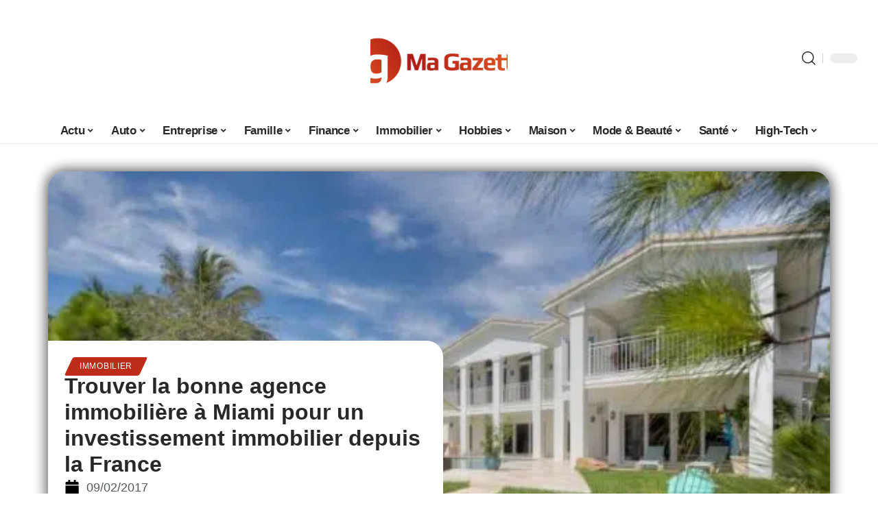

--- FILE ---
content_type: text/html; charset=UTF-8
request_url: https://www.magazette.fr/trouver-bonne-agence-immobiliere-a-miami-investissement-immobilier-france/
body_size: 53893
content:
<!DOCTYPE html>
<html lang="fr-FR">
<head><meta charset="UTF-8"><script>if(navigator.userAgent.match(/MSIE|Internet Explorer/i)||navigator.userAgent.match(/Trident\/7\..*?rv:11/i)){var href=document.location.href;if(!href.match(/[?&]nowprocket/)){if(href.indexOf("?")==-1){if(href.indexOf("#")==-1){document.location.href=href+"?nowprocket=1"}else{document.location.href=href.replace("#","?nowprocket=1#")}}else{if(href.indexOf("#")==-1){document.location.href=href+"&nowprocket=1"}else{document.location.href=href.replace("#","&nowprocket=1#")}}}}</script><script>(()=>{class RocketLazyLoadScripts{constructor(){this.v="2.0.4",this.userEvents=["keydown","keyup","mousedown","mouseup","mousemove","mouseover","mouseout","touchmove","touchstart","touchend","touchcancel","wheel","click","dblclick","input"],this.attributeEvents=["onblur","onclick","oncontextmenu","ondblclick","onfocus","onmousedown","onmouseenter","onmouseleave","onmousemove","onmouseout","onmouseover","onmouseup","onmousewheel","onscroll","onsubmit"]}async t(){this.i(),this.o(),/iP(ad|hone)/.test(navigator.userAgent)&&this.h(),this.u(),this.l(this),this.m(),this.k(this),this.p(this),this._(),await Promise.all([this.R(),this.L()]),this.lastBreath=Date.now(),this.S(this),this.P(),this.D(),this.O(),this.M(),await this.C(this.delayedScripts.normal),await this.C(this.delayedScripts.defer),await this.C(this.delayedScripts.async),await this.T(),await this.F(),await this.j(),await this.A(),window.dispatchEvent(new Event("rocket-allScriptsLoaded")),this.everythingLoaded=!0,this.lastTouchEnd&&await new Promise(t=>setTimeout(t,500-Date.now()+this.lastTouchEnd)),this.I(),this.H(),this.U(),this.W()}i(){this.CSPIssue=sessionStorage.getItem("rocketCSPIssue"),document.addEventListener("securitypolicyviolation",t=>{this.CSPIssue||"script-src-elem"!==t.violatedDirective||"data"!==t.blockedURI||(this.CSPIssue=!0,sessionStorage.setItem("rocketCSPIssue",!0))},{isRocket:!0})}o(){window.addEventListener("pageshow",t=>{this.persisted=t.persisted,this.realWindowLoadedFired=!0},{isRocket:!0}),window.addEventListener("pagehide",()=>{this.onFirstUserAction=null},{isRocket:!0})}h(){let t;function e(e){t=e}window.addEventListener("touchstart",e,{isRocket:!0}),window.addEventListener("touchend",function i(o){o.changedTouches[0]&&t.changedTouches[0]&&Math.abs(o.changedTouches[0].pageX-t.changedTouches[0].pageX)<10&&Math.abs(o.changedTouches[0].pageY-t.changedTouches[0].pageY)<10&&o.timeStamp-t.timeStamp<200&&(window.removeEventListener("touchstart",e,{isRocket:!0}),window.removeEventListener("touchend",i,{isRocket:!0}),"INPUT"===o.target.tagName&&"text"===o.target.type||(o.target.dispatchEvent(new TouchEvent("touchend",{target:o.target,bubbles:!0})),o.target.dispatchEvent(new MouseEvent("mouseover",{target:o.target,bubbles:!0})),o.target.dispatchEvent(new PointerEvent("click",{target:o.target,bubbles:!0,cancelable:!0,detail:1,clientX:o.changedTouches[0].clientX,clientY:o.changedTouches[0].clientY})),event.preventDefault()))},{isRocket:!0})}q(t){this.userActionTriggered||("mousemove"!==t.type||this.firstMousemoveIgnored?"keyup"===t.type||"mouseover"===t.type||"mouseout"===t.type||(this.userActionTriggered=!0,this.onFirstUserAction&&this.onFirstUserAction()):this.firstMousemoveIgnored=!0),"click"===t.type&&t.preventDefault(),t.stopPropagation(),t.stopImmediatePropagation(),"touchstart"===this.lastEvent&&"touchend"===t.type&&(this.lastTouchEnd=Date.now()),"click"===t.type&&(this.lastTouchEnd=0),this.lastEvent=t.type,t.composedPath&&t.composedPath()[0].getRootNode()instanceof ShadowRoot&&(t.rocketTarget=t.composedPath()[0]),this.savedUserEvents.push(t)}u(){this.savedUserEvents=[],this.userEventHandler=this.q.bind(this),this.userEvents.forEach(t=>window.addEventListener(t,this.userEventHandler,{passive:!1,isRocket:!0})),document.addEventListener("visibilitychange",this.userEventHandler,{isRocket:!0})}U(){this.userEvents.forEach(t=>window.removeEventListener(t,this.userEventHandler,{passive:!1,isRocket:!0})),document.removeEventListener("visibilitychange",this.userEventHandler,{isRocket:!0}),this.savedUserEvents.forEach(t=>{(t.rocketTarget||t.target).dispatchEvent(new window[t.constructor.name](t.type,t))})}m(){const t="return false",e=Array.from(this.attributeEvents,t=>"data-rocket-"+t),i="["+this.attributeEvents.join("],[")+"]",o="[data-rocket-"+this.attributeEvents.join("],[data-rocket-")+"]",s=(e,i,o)=>{o&&o!==t&&(e.setAttribute("data-rocket-"+i,o),e["rocket"+i]=new Function("event",o),e.setAttribute(i,t))};new MutationObserver(t=>{for(const n of t)"attributes"===n.type&&(n.attributeName.startsWith("data-rocket-")||this.everythingLoaded?n.attributeName.startsWith("data-rocket-")&&this.everythingLoaded&&this.N(n.target,n.attributeName.substring(12)):s(n.target,n.attributeName,n.target.getAttribute(n.attributeName))),"childList"===n.type&&n.addedNodes.forEach(t=>{if(t.nodeType===Node.ELEMENT_NODE)if(this.everythingLoaded)for(const i of[t,...t.querySelectorAll(o)])for(const t of i.getAttributeNames())e.includes(t)&&this.N(i,t.substring(12));else for(const e of[t,...t.querySelectorAll(i)])for(const t of e.getAttributeNames())this.attributeEvents.includes(t)&&s(e,t,e.getAttribute(t))})}).observe(document,{subtree:!0,childList:!0,attributeFilter:[...this.attributeEvents,...e]})}I(){this.attributeEvents.forEach(t=>{document.querySelectorAll("[data-rocket-"+t+"]").forEach(e=>{this.N(e,t)})})}N(t,e){const i=t.getAttribute("data-rocket-"+e);i&&(t.setAttribute(e,i),t.removeAttribute("data-rocket-"+e))}k(t){Object.defineProperty(HTMLElement.prototype,"onclick",{get(){return this.rocketonclick||null},set(e){this.rocketonclick=e,this.setAttribute(t.everythingLoaded?"onclick":"data-rocket-onclick","this.rocketonclick(event)")}})}S(t){function e(e,i){let o=e[i];e[i]=null,Object.defineProperty(e,i,{get:()=>o,set(s){t.everythingLoaded?o=s:e["rocket"+i]=o=s}})}e(document,"onreadystatechange"),e(window,"onload"),e(window,"onpageshow");try{Object.defineProperty(document,"readyState",{get:()=>t.rocketReadyState,set(e){t.rocketReadyState=e},configurable:!0}),document.readyState="loading"}catch(t){console.log("WPRocket DJE readyState conflict, bypassing")}}l(t){this.originalAddEventListener=EventTarget.prototype.addEventListener,this.originalRemoveEventListener=EventTarget.prototype.removeEventListener,this.savedEventListeners=[],EventTarget.prototype.addEventListener=function(e,i,o){o&&o.isRocket||!t.B(e,this)&&!t.userEvents.includes(e)||t.B(e,this)&&!t.userActionTriggered||e.startsWith("rocket-")||t.everythingLoaded?t.originalAddEventListener.call(this,e,i,o):(t.savedEventListeners.push({target:this,remove:!1,type:e,func:i,options:o}),"mouseenter"!==e&&"mouseleave"!==e||t.originalAddEventListener.call(this,e,t.savedUserEvents.push,o))},EventTarget.prototype.removeEventListener=function(e,i,o){o&&o.isRocket||!t.B(e,this)&&!t.userEvents.includes(e)||t.B(e,this)&&!t.userActionTriggered||e.startsWith("rocket-")||t.everythingLoaded?t.originalRemoveEventListener.call(this,e,i,o):t.savedEventListeners.push({target:this,remove:!0,type:e,func:i,options:o})}}J(t,e){this.savedEventListeners=this.savedEventListeners.filter(i=>{let o=i.type,s=i.target||window;return e!==o||t!==s||(this.B(o,s)&&(i.type="rocket-"+o),this.$(i),!1)})}H(){EventTarget.prototype.addEventListener=this.originalAddEventListener,EventTarget.prototype.removeEventListener=this.originalRemoveEventListener,this.savedEventListeners.forEach(t=>this.$(t))}$(t){t.remove?this.originalRemoveEventListener.call(t.target,t.type,t.func,t.options):this.originalAddEventListener.call(t.target,t.type,t.func,t.options)}p(t){let e;function i(e){return t.everythingLoaded?e:e.split(" ").map(t=>"load"===t||t.startsWith("load.")?"rocket-jquery-load":t).join(" ")}function o(o){function s(e){const s=o.fn[e];o.fn[e]=o.fn.init.prototype[e]=function(){return this[0]===window&&t.userActionTriggered&&("string"==typeof arguments[0]||arguments[0]instanceof String?arguments[0]=i(arguments[0]):"object"==typeof arguments[0]&&Object.keys(arguments[0]).forEach(t=>{const e=arguments[0][t];delete arguments[0][t],arguments[0][i(t)]=e})),s.apply(this,arguments),this}}if(o&&o.fn&&!t.allJQueries.includes(o)){const e={DOMContentLoaded:[],"rocket-DOMContentLoaded":[]};for(const t in e)document.addEventListener(t,()=>{e[t].forEach(t=>t())},{isRocket:!0});o.fn.ready=o.fn.init.prototype.ready=function(i){function s(){parseInt(o.fn.jquery)>2?setTimeout(()=>i.bind(document)(o)):i.bind(document)(o)}return"function"==typeof i&&(t.realDomReadyFired?!t.userActionTriggered||t.fauxDomReadyFired?s():e["rocket-DOMContentLoaded"].push(s):e.DOMContentLoaded.push(s)),o([])},s("on"),s("one"),s("off"),t.allJQueries.push(o)}e=o}t.allJQueries=[],o(window.jQuery),Object.defineProperty(window,"jQuery",{get:()=>e,set(t){o(t)}})}P(){const t=new Map;document.write=document.writeln=function(e){const i=document.currentScript,o=document.createRange(),s=i.parentElement;let n=t.get(i);void 0===n&&(n=i.nextSibling,t.set(i,n));const c=document.createDocumentFragment();o.setStart(c,0),c.appendChild(o.createContextualFragment(e)),s.insertBefore(c,n)}}async R(){return new Promise(t=>{this.userActionTriggered?t():this.onFirstUserAction=t})}async L(){return new Promise(t=>{document.addEventListener("DOMContentLoaded",()=>{this.realDomReadyFired=!0,t()},{isRocket:!0})})}async j(){return this.realWindowLoadedFired?Promise.resolve():new Promise(t=>{window.addEventListener("load",t,{isRocket:!0})})}M(){this.pendingScripts=[];this.scriptsMutationObserver=new MutationObserver(t=>{for(const e of t)e.addedNodes.forEach(t=>{"SCRIPT"!==t.tagName||t.noModule||t.isWPRocket||this.pendingScripts.push({script:t,promise:new Promise(e=>{const i=()=>{const i=this.pendingScripts.findIndex(e=>e.script===t);i>=0&&this.pendingScripts.splice(i,1),e()};t.addEventListener("load",i,{isRocket:!0}),t.addEventListener("error",i,{isRocket:!0}),setTimeout(i,1e3)})})})}),this.scriptsMutationObserver.observe(document,{childList:!0,subtree:!0})}async F(){await this.X(),this.pendingScripts.length?(await this.pendingScripts[0].promise,await this.F()):this.scriptsMutationObserver.disconnect()}D(){this.delayedScripts={normal:[],async:[],defer:[]},document.querySelectorAll("script[type$=rocketlazyloadscript]").forEach(t=>{t.hasAttribute("data-rocket-src")?t.hasAttribute("async")&&!1!==t.async?this.delayedScripts.async.push(t):t.hasAttribute("defer")&&!1!==t.defer||"module"===t.getAttribute("data-rocket-type")?this.delayedScripts.defer.push(t):this.delayedScripts.normal.push(t):this.delayedScripts.normal.push(t)})}async _(){await this.L();let t=[];document.querySelectorAll("script[type$=rocketlazyloadscript][data-rocket-src]").forEach(e=>{let i=e.getAttribute("data-rocket-src");if(i&&!i.startsWith("data:")){i.startsWith("//")&&(i=location.protocol+i);try{const o=new URL(i).origin;o!==location.origin&&t.push({src:o,crossOrigin:e.crossOrigin||"module"===e.getAttribute("data-rocket-type")})}catch(t){}}}),t=[...new Map(t.map(t=>[JSON.stringify(t),t])).values()],this.Y(t,"preconnect")}async G(t){if(await this.K(),!0!==t.noModule||!("noModule"in HTMLScriptElement.prototype))return new Promise(e=>{let i;function o(){(i||t).setAttribute("data-rocket-status","executed"),e()}try{if(navigator.userAgent.includes("Firefox/")||""===navigator.vendor||this.CSPIssue)i=document.createElement("script"),[...t.attributes].forEach(t=>{let e=t.nodeName;"type"!==e&&("data-rocket-type"===e&&(e="type"),"data-rocket-src"===e&&(e="src"),i.setAttribute(e,t.nodeValue))}),t.text&&(i.text=t.text),t.nonce&&(i.nonce=t.nonce),i.hasAttribute("src")?(i.addEventListener("load",o,{isRocket:!0}),i.addEventListener("error",()=>{i.setAttribute("data-rocket-status","failed-network"),e()},{isRocket:!0}),setTimeout(()=>{i.isConnected||e()},1)):(i.text=t.text,o()),i.isWPRocket=!0,t.parentNode.replaceChild(i,t);else{const i=t.getAttribute("data-rocket-type"),s=t.getAttribute("data-rocket-src");i?(t.type=i,t.removeAttribute("data-rocket-type")):t.removeAttribute("type"),t.addEventListener("load",o,{isRocket:!0}),t.addEventListener("error",i=>{this.CSPIssue&&i.target.src.startsWith("data:")?(console.log("WPRocket: CSP fallback activated"),t.removeAttribute("src"),this.G(t).then(e)):(t.setAttribute("data-rocket-status","failed-network"),e())},{isRocket:!0}),s?(t.fetchPriority="high",t.removeAttribute("data-rocket-src"),t.src=s):t.src="data:text/javascript;base64,"+window.btoa(unescape(encodeURIComponent(t.text)))}}catch(i){t.setAttribute("data-rocket-status","failed-transform"),e()}});t.setAttribute("data-rocket-status","skipped")}async C(t){const e=t.shift();return e?(e.isConnected&&await this.G(e),this.C(t)):Promise.resolve()}O(){this.Y([...this.delayedScripts.normal,...this.delayedScripts.defer,...this.delayedScripts.async],"preload")}Y(t,e){this.trash=this.trash||[];let i=!0;var o=document.createDocumentFragment();t.forEach(t=>{const s=t.getAttribute&&t.getAttribute("data-rocket-src")||t.src;if(s&&!s.startsWith("data:")){const n=document.createElement("link");n.href=s,n.rel=e,"preconnect"!==e&&(n.as="script",n.fetchPriority=i?"high":"low"),t.getAttribute&&"module"===t.getAttribute("data-rocket-type")&&(n.crossOrigin=!0),t.crossOrigin&&(n.crossOrigin=t.crossOrigin),t.integrity&&(n.integrity=t.integrity),t.nonce&&(n.nonce=t.nonce),o.appendChild(n),this.trash.push(n),i=!1}}),document.head.appendChild(o)}W(){this.trash.forEach(t=>t.remove())}async T(){try{document.readyState="interactive"}catch(t){}this.fauxDomReadyFired=!0;try{await this.K(),this.J(document,"readystatechange"),document.dispatchEvent(new Event("rocket-readystatechange")),await this.K(),document.rocketonreadystatechange&&document.rocketonreadystatechange(),await this.K(),this.J(document,"DOMContentLoaded"),document.dispatchEvent(new Event("rocket-DOMContentLoaded")),await this.K(),this.J(window,"DOMContentLoaded"),window.dispatchEvent(new Event("rocket-DOMContentLoaded"))}catch(t){console.error(t)}}async A(){try{document.readyState="complete"}catch(t){}try{await this.K(),this.J(document,"readystatechange"),document.dispatchEvent(new Event("rocket-readystatechange")),await this.K(),document.rocketonreadystatechange&&document.rocketonreadystatechange(),await this.K(),this.J(window,"load"),window.dispatchEvent(new Event("rocket-load")),await this.K(),window.rocketonload&&window.rocketonload(),await this.K(),this.allJQueries.forEach(t=>t(window).trigger("rocket-jquery-load")),await this.K(),this.J(window,"pageshow");const t=new Event("rocket-pageshow");t.persisted=this.persisted,window.dispatchEvent(t),await this.K(),window.rocketonpageshow&&window.rocketonpageshow({persisted:this.persisted})}catch(t){console.error(t)}}async K(){Date.now()-this.lastBreath>45&&(await this.X(),this.lastBreath=Date.now())}async X(){return document.hidden?new Promise(t=>setTimeout(t)):new Promise(t=>requestAnimationFrame(t))}B(t,e){return e===document&&"readystatechange"===t||(e===document&&"DOMContentLoaded"===t||(e===window&&"DOMContentLoaded"===t||(e===window&&"load"===t||e===window&&"pageshow"===t)))}static run(){(new RocketLazyLoadScripts).t()}}RocketLazyLoadScripts.run()})();</script>
    
    <meta http-equiv="X-UA-Compatible" content="IE=edge">
    <meta name="viewport" content="width=device-width, initial-scale=1">
    <link rel="profile" href="https://gmpg.org/xfn/11">
	<meta name='robots' content='index, follow, max-image-preview:large, max-snippet:-1, max-video-preview:-1' />
            <link rel="apple-touch-icon" href="https://magazette.fr/wp-content/uploads/magazette.fr-512x512_2.png"/>
		            <meta name="msapplication-TileColor" content="#ffffff">
            <meta name="msapplication-TileImage" content="https://magazette.fr/wp-content/uploads/magazette.fr-512x512_2.png"/>
		<meta http-equiv="Content-Security-Policy" content="upgrade-insecure-requests">

	<!-- This site is optimized with the Yoast SEO plugin v26.8 - https://yoast.com/product/yoast-seo-wordpress/ -->
	<title>Trouver la bonne agence immobilière à Miami pour un investissement immobilier depuis la France - Ma Gazette</title>
<link data-rocket-prefetch href="https://magazette.fr" rel="dns-prefetch">
<link data-rocket-prefetch href="https://www.googletagmanager.com" rel="dns-prefetch">
<style id="wpr-usedcss">img:is([sizes=auto i],[sizes^="auto," i]){contain-intrinsic-size:3000px 1500px}.block-wrap>.block-inner>.p-grid,.block-wrap>.block-inner>.p-wrap,.entry-content,.footer-wrap,.mega-dropdown,.ruby-table-contents,.swiper-container,.swiper-wrapper .p-wrap,.widget{contain:style layout}body,html{font-family:-apple-system,BlinkMacSystemFont,"Segoe UI",Roboto,Helvetica,Arial,sans-serif,"Apple Color Emoji","Segoe UI Emoji","Segoe UI Symbol"!important}a,address,article,aside,code,div,dl,dt,em,fieldset,figcaption,footer,form,h1,h2,h3,header,label,legend,li,main,nav,p,section,span,strong,time,tr,ul{font-family:inherit}img.emoji{display:inline!important;border:none!important;box-shadow:none!important;height:1em!important;width:1em!important;margin:0 .07em!important;vertical-align:-.1em!important;background:0 0!important;padding:0!important}:root{--direction-multiplier:1}body.rtl{--direction-multiplier:-1}.elementor-screen-only{height:1px;margin:-1px;overflow:hidden;padding:0;position:absolute;top:-10000em;width:1px;clip:rect(0,0,0,0);border:0}.elementor *,.elementor :after,.elementor :before{box-sizing:border-box}.elementor a{box-shadow:none;text-decoration:none}.elementor img{border:none;border-radius:0;box-shadow:none;height:auto;max-width:100%}.elementor .elementor-widget:not(.elementor-widget-text-editor):not(.elementor-widget-theme-post-content) figure{margin:0}.elementor iframe,.elementor object,.elementor video{border:none;line-height:1;margin:0;max-width:100%;width:100%}.elementor-element{--flex-direction:initial;--flex-wrap:initial;--justify-content:initial;--align-items:initial;--align-content:initial;--gap:initial;--flex-basis:initial;--flex-grow:initial;--flex-shrink:initial;--order:initial;--align-self:initial;align-self:var(--align-self);flex-basis:var(--flex-basis);flex-grow:var(--flex-grow);flex-shrink:var(--flex-shrink);order:var(--order)}.elementor-element:where(.e-con-full,.elementor-widget){align-content:var(--align-content);align-items:var(--align-items);flex-direction:var(--flex-direction);flex-wrap:var(--flex-wrap);gap:var(--row-gap) var(--column-gap);justify-content:var(--justify-content)}.elementor-invisible{visibility:hidden}:root{--page-title-display:block}.elementor-widget-wrap{align-content:flex-start;flex-wrap:wrap;position:relative;width:100%}.elementor:not(.elementor-bc-flex-widget) .elementor-widget-wrap{display:flex}.elementor-widget-wrap>.elementor-element{width:100%}.elementor-widget-wrap.e-swiper-container{width:calc(100% - (var(--e-column-margin-left,0px) + var(--e-column-margin-right,0px)))}.elementor-widget{position:relative}.elementor-widget:not(:last-child){margin-block-end:var(--kit-widget-spacing,20px)}@media (min-width:1025px){#elementor-device-mode:after{content:"desktop"}}@media (min-width:-1){#elementor-device-mode:after{content:"widescreen"}.elementor-widget:not(.elementor-widescreen-align-end) .elementor-icon-list-item:after{inset-inline-start:0}.elementor-widget:not(.elementor-widescreen-align-start) .elementor-icon-list-item:after{inset-inline-end:0}}@media (max-width:-1){#elementor-device-mode:after{content:"laptop";content:"tablet_extra"}}@media (max-width:1024px){#elementor-device-mode:after{content:"tablet"}}@media (max-width:-1){#elementor-device-mode:after{content:"mobile_extra"}.elementor-widget:not(.elementor-laptop-align-end) .elementor-icon-list-item:after{inset-inline-start:0}.elementor-widget:not(.elementor-laptop-align-start) .elementor-icon-list-item:after{inset-inline-end:0}.elementor-widget:not(.elementor-tablet_extra-align-end) .elementor-icon-list-item:after{inset-inline-start:0}.elementor-widget:not(.elementor-tablet_extra-align-start) .elementor-icon-list-item:after{inset-inline-end:0}}@media (prefers-reduced-motion:no-preference){html{scroll-behavior:smooth}}.e-con{--border-radius:0;--border-top-width:0px;--border-right-width:0px;--border-bottom-width:0px;--border-left-width:0px;--border-style:initial;--border-color:initial;--container-widget-width:100%;--container-widget-height:initial;--container-widget-flex-grow:0;--container-widget-align-self:initial;--content-width:min(100%,var(--container-max-width,1140px));--width:100%;--min-height:initial;--height:auto;--text-align:initial;--margin-top:0px;--margin-right:0px;--margin-bottom:0px;--margin-left:0px;--padding-top:var(--container-default-padding-top,10px);--padding-right:var(--container-default-padding-right,10px);--padding-bottom:var(--container-default-padding-bottom,10px);--padding-left:var(--container-default-padding-left,10px);--position:relative;--z-index:revert;--overflow:visible;--gap:var(--widgets-spacing,20px);--row-gap:var(--widgets-spacing-row,20px);--column-gap:var(--widgets-spacing-column,20px);--overlay-mix-blend-mode:initial;--overlay-opacity:1;--overlay-transition:0.3s;--e-con-grid-template-columns:repeat(3,1fr);--e-con-grid-template-rows:repeat(2,1fr);border-radius:var(--border-radius);height:var(--height);min-height:var(--min-height);min-width:0;overflow:var(--overflow);position:var(--position);width:var(--width);z-index:var(--z-index);--flex-wrap-mobile:wrap}.e-con:where(:not(.e-div-block-base)){transition:background var(--background-transition,.3s),border var(--border-transition,.3s),box-shadow var(--border-transition,.3s),transform var(--e-con-transform-transition-duration,.4s)}.e-con{--margin-block-start:var(--margin-top);--margin-block-end:var(--margin-bottom);--margin-inline-start:var(--margin-left);--margin-inline-end:var(--margin-right);--padding-inline-start:var(--padding-left);--padding-inline-end:var(--padding-right);--padding-block-start:var(--padding-top);--padding-block-end:var(--padding-bottom);--border-block-start-width:var(--border-top-width);--border-block-end-width:var(--border-bottom-width);--border-inline-start-width:var(--border-left-width);--border-inline-end-width:var(--border-right-width)}body.rtl .e-con{--padding-inline-start:var(--padding-right);--padding-inline-end:var(--padding-left);--margin-inline-start:var(--margin-right);--margin-inline-end:var(--margin-left);--border-inline-start-width:var(--border-right-width);--border-inline-end-width:var(--border-left-width)}.e-con{margin-block-end:var(--margin-block-end);margin-block-start:var(--margin-block-start);margin-inline-end:var(--margin-inline-end);margin-inline-start:var(--margin-inline-start);padding-inline-end:var(--padding-inline-end);padding-inline-start:var(--padding-inline-start)}.e-con.e-flex{--flex-direction:column;--flex-basis:auto;--flex-grow:0;--flex-shrink:1;flex:var(--flex-grow) var(--flex-shrink) var(--flex-basis)}.e-con-full,.e-con>.e-con-inner{padding-block-end:var(--padding-block-end);padding-block-start:var(--padding-block-start);text-align:var(--text-align)}.e-con-full.e-flex,.e-con.e-flex>.e-con-inner{flex-direction:var(--flex-direction)}.e-con,.e-con>.e-con-inner{display:var(--display)}.e-con-boxed.e-flex{align-content:normal;align-items:normal;flex-direction:column;flex-wrap:nowrap;justify-content:normal}.e-con-boxed{gap:initial;text-align:initial}.e-con.e-flex>.e-con-inner{align-content:var(--align-content);align-items:var(--align-items);align-self:auto;flex-basis:auto;flex-grow:1;flex-shrink:1;flex-wrap:var(--flex-wrap);justify-content:var(--justify-content)}.e-con>.e-con-inner{gap:var(--row-gap) var(--column-gap);height:100%;margin:0 auto;max-width:var(--content-width);padding-inline-end:0;padding-inline-start:0;width:100%}:is(.elementor-section-wrap,[data-elementor-id])>.e-con{--margin-left:auto;--margin-right:auto;max-width:min(100%,var(--width))}.e-con .elementor-widget.elementor-widget{margin-block-end:0}.e-con:before,.e-con>.elementor-motion-effects-container>.elementor-motion-effects-layer:before{border-block-end-width:var(--border-block-end-width);border-block-start-width:var(--border-block-start-width);border-color:var(--border-color);border-inline-end-width:var(--border-inline-end-width);border-inline-start-width:var(--border-inline-start-width);border-radius:var(--border-radius);border-style:var(--border-style);content:var(--background-overlay);display:block;height:max(100% + var(--border-top-width) + var(--border-bottom-width),100%);left:calc(0px - var(--border-left-width));mix-blend-mode:var(--overlay-mix-blend-mode);opacity:var(--overlay-opacity);position:absolute;top:calc(0px - var(--border-top-width));transition:var(--overlay-transition,.3s);width:max(100% + var(--border-left-width) + var(--border-right-width),100%)}.e-con:before{transition:background var(--overlay-transition,.3s),border-radius var(--border-transition,.3s),opacity var(--overlay-transition,.3s)}.e-con .elementor-widget{min-width:0}.e-con .elementor-widget.e-widget-swiper{width:100%}.e-con>.e-con-inner>.elementor-widget>.elementor-widget-container,.e-con>.elementor-widget>.elementor-widget-container{height:100%}.e-con.e-con>.e-con-inner>.elementor-widget,.elementor.elementor .e-con>.elementor-widget{max-width:100%}.e-con .elementor-widget:not(:last-child){--kit-widget-spacing:0px}@media (max-width:767px){#elementor-device-mode:after{content:"mobile"}.e-con.e-flex{--width:100%;--flex-wrap:var(--flex-wrap-mobile)}}.elementor-element:where(:not(.e-con)):where(:not(.e-div-block-base)) .elementor-widget-container,.elementor-element:where(:not(.e-con)):where(:not(.e-div-block-base)):not(:has(.elementor-widget-container)){transition:background .3s,border .3s,border-radius .3s,box-shadow .3s,transform var(--e-transform-transition-duration,.4s)}.animated{animation-duration:1.25s}.animated.infinite{animation-iteration-count:infinite}.animated.reverse{animation-direction:reverse;animation-fill-mode:forwards}@media (prefers-reduced-motion:reduce){.animated{animation:none!important}html *{transition-delay:0s!important;transition-duration:0s!important}}.elementor-kit-20657{--e-global-color-primary:#6EC1E4;--e-global-color-secondary:#54595F;--e-global-color-text:#7A7A7A;--e-global-color-accent:#61CE70;--e-global-typography-primary-font-family:"Roboto";--e-global-typography-primary-font-weight:600;--e-global-typography-secondary-font-family:"Roboto Slab";--e-global-typography-secondary-font-weight:400;--e-global-typography-text-font-family:"Roboto";--e-global-typography-text-font-weight:400;--e-global-typography-accent-font-family:"Roboto";--e-global-typography-accent-font-weight:500}.e-con{--container-max-width:1140px}.elementor-widget:not(:last-child){margin-block-end:20px}.elementor-element{--widgets-spacing:20px 20px;--widgets-spacing-row:20px;--widgets-spacing-column:20px}h1.entry-title{display:var(--page-title-display)}@media(max-width:1024px){.e-con{--container-max-width:1024px}}.elementor-22295 .elementor-element.elementor-element-1684df72{--display:flex;--margin-top:0px;--margin-bottom:0px;--margin-left:0px;--margin-right:0px;--padding-top:0px;--padding-bottom:0px;--padding-left:0px;--padding-right:0px}.elementor-22295 .elementor-element.elementor-element-1726303f{--display:flex;--flex-direction:column;--container-widget-width:100%;--container-widget-height:initial;--container-widget-flex-grow:0;--container-widget-align-self:initial;--flex-wrap-mobile:wrap;--gap:8px 8px;--row-gap:8px;--column-gap:8px;--margin-top:0px;--margin-bottom:0px;--margin-left:0px;--margin-right:0px;--padding-top:0px;--padding-bottom:0px;--padding-left:0px;--padding-right:0px}.elementor-22295 .elementor-element.elementor-element-58fd10bf>.elementor-widget-container{margin:0 0 -4px 6px}.elementor-widget-post-info .elementor-icon-list-item:not(:last-child):after{border-color:var(--e-global-color-text)}.elementor-widget-post-info .elementor-icon-list-icon i{color:var(--e-global-color-primary)}.elementor-widget-post-info .elementor-icon-list-icon svg{fill:var(--e-global-color-primary)}.elementor-widget-post-info .elementor-icon-list-text,.elementor-widget-post-info .elementor-icon-list-text a{color:var(--e-global-color-secondary)}.elementor-widget-post-info .elementor-icon-list-item{font-family:var( --e-global-typography-text-font-family ),Sans-serif;font-weight:var(--e-global-typography-text-font-weight)}.elementor-22295 .elementor-element.elementor-element-68404085 .elementor-icon-list-icon i{color:#000;font-size:22px}.elementor-22295 .elementor-element.elementor-element-68404085 .elementor-icon-list-icon svg{fill:#000000;--e-icon-list-icon-size:22px}.elementor-22295 .elementor-element.elementor-element-68404085 .elementor-icon-list-icon{width:22px}body:not(.rtl) .elementor-22295 .elementor-element.elementor-element-68404085 .elementor-icon-list-text{padding-left:10px}body.rtl .elementor-22295 .elementor-element.elementor-element-68404085 .elementor-icon-list-text{padding-right:10px}.elementor-22295 .elementor-element.elementor-element-68404085 .elementor-icon-list-item{font-size:18px}.elementor-22295 .elementor-element.elementor-element-53a50f4d{--display:flex;--flex-direction:row;--container-widget-width:initial;--container-widget-height:100%;--container-widget-flex-grow:1;--container-widget-align-self:stretch;--flex-wrap-mobile:wrap;--margin-top:60px;--margin-bottom:40px;--margin-left:0px;--margin-right:0px;--padding-top:0px;--padding-bottom:0px;--padding-left:0px;--padding-right:0px}.elementor-22295 .elementor-element.elementor-element-6686d06e{--display:flex;--margin-top:-16px;--margin-bottom:0px;--margin-left:0px;--margin-right:0px;--padding-top:0px;--padding-bottom:0px;--padding-left:0px;--padding-right:24px}.elementor-22295 .elementor-element.elementor-element-196b4b04>.elementor-widget-container{margin:0;padding:0}.elementor-22295 .elementor-element.elementor-element-5bdbc44c{--display:flex;--padding-top:0px;--padding-bottom:0px;--padding-left:0px;--padding-right:0px}@media(max-width:767px){.e-con{--container-max-width:767px}.elementor-22295 .elementor-element.elementor-element-6686d06e{--padding-top:0px;--padding-bottom:0px;--padding-left:0px;--padding-right:0px}}@media(min-width:768px){.elementor-22295 .elementor-element.elementor-element-1726303f{--width:45%}.elementor-22295 .elementor-element.elementor-element-6686d06e{--width:70%}.elementor-22295 .elementor-element.elementor-element-5bdbc44c{--width:30%}}:root{--effect:all .25s cubic-bezier(0.32, 0.74, 0.57, 1);--timing:cubic-bezier(0.32, 0.74, 0.57, 1);--shadow-12:#0000001f;--shadow-2:#00000005;--round-3:3px;--height-34:34px;--height-40:40px;--padding-40:0 40px;--round-5:5px;--round-7:7px;--shadow-7:#00000012;--dark-accent:#191c20;--dark-accent-0:#191c2000;--dark-accent-90:#191c20f2;--meta-b-family:inherit;--meta-b-fcolor:#282828;--meta-b-fspace:normal;--meta-b-fstyle:normal;--meta-b-fweight:600;--meta-b-transform:none;--nav-bg:#fff;--subnav-bg:#fff;--indicator-bg-from:#ff0084;--nav-bg-from:#fff;--subnav-bg-from:#fff;--indicator-bg-to:#2c2cf8;--nav-bg-to:#fff;--subnav-bg-to:#fff;--bottom-border-color:var(--flex-gray-20);--column-border-color:var(--flex-gray-20);--audio-color:#ffa052;--excerpt-color:#666;--g-color:#ff184e;--gallery-color:#729dff;--heading-color:var(--body-fcolor);--nav-color:#282828;--privacy-color:#fff;--review-color:#ffc300;--subnav-color:#282828;--video-color:#ffc300;--nav-color-10:#28282820;--subnav-color-10:#28282820;--g-color-90:#ff184ee6;--absolute-dark:#242424;--body-family:'Oxygen',sans-serif;--btn-family:'Encode Sans Condensed',sans-serif;--cat-family:'Oxygen',sans-serif;--dwidgets-family:'Oxygen',sans-serif;--h1-family:'Encode Sans Condensed',sans-serif;--h2-family:'Encode Sans Condensed',sans-serif;--h3-family:'Encode Sans Condensed',sans-serif;--h4-family:'Encode Sans Condensed',sans-serif;--h5-family:'Encode Sans Condensed',sans-serif;--h6-family:'Encode Sans Condensed',sans-serif;--input-family:'Encode Sans Condensed',sans-serif;--menu-family:'Encode Sans Condensed',sans-serif;--meta-family:'Encode Sans Condensed',sans-serif;--submenu-family:'Encode Sans Condensed',sans-serif;--tagline-family:'Encode Sans Condensed',sans-serif;--body-fcolor:#282828;--btn-fcolor:inherit;--h1-fcolor:inherit;--h2-fcolor:inherit;--h3-fcolor:inherit;--h4-fcolor:inherit;--h5-fcolor:inherit;--h6-fcolor:inherit;--input-fcolor:inherit;--meta-fcolor:#666;--tagline-fcolor:inherit;--body-fsize:16px;--btn-fsize:12px;--cat-fsize:10px;--dwidgets-fsize:13px;--excerpt-fsize:14px;--h1-fsize:40px;--h2-fsize:28px;--h3-fsize:22px;--h4-fsize:16px;--h5-fsize:14px;--h6-fsize:13px;--headline-fsize:45px;--input-fsize:14px;--menu-fsize:17px;--meta-fsize:13px;--submenu-fsize:13px;--tagline-fsize:28px;--body-fspace:normal;--btn-fspace:normal;--cat-fspace:.07em;--dwidgets-fspace:0;--h1-fspace:normal;--h2-fspace:normal;--h3-fspace:normal;--h4-fspace:normal;--h5-fspace:normal;--h6-fspace:normal;--input-fspace:normal;--menu-fspace:-.02em;--meta-fspace:normal;--submenu-fspace:-.02em;--tagline-fspace:normal;--body-fstyle:normal;--btn-fstyle:normal;--cat-fstyle:normal;--dwidgets-fstyle:normal;--h1-fstyle:normal;--h2-fstyle:normal;--h3-fstyle:normal;--h4-fstyle:normal;--h5-fstyle:normal;--h6-fstyle:normal;--input-fstyle:normal;--menu-fstyle:normal;--meta-fstyle:normal;--submenu-fstyle:normal;--tagline-fstyle:normal;--body-fweight:400;--btn-fweight:700;--cat-fweight:700;--dwidgets-fweight:600;--h1-fweight:700;--h2-fweight:700;--h3-fweight:700;--h4-fweight:700;--h5-fweight:700;--h6-fweight:600;--input-fweight:400;--menu-fweight:600;--meta-fweight:400;--submenu-fweight:500;--tagline-fweight:400;--flex-gray-15:#88888826;--flex-gray-20:#88888833;--flex-gray-40:#88888866;--flex-gray-7:#88888812;--indicator-height:4px;--nav-height:60px;--absolute-light:#ddd;--solid-light:#fafafa;--em-mini:.8em;--rem-mini:.8rem;--transparent-nav-color:#fff;--swiper-navigation-size:44px;--tagline-s-fsize:22px;--em-small:.92em;--rem-small:.92rem;--bottom-spacing:35px;--box-spacing:5%;--el-spacing:12px;--heading-sub-color:var(--g-color);--body-transform:none;--btn-transform:none;--cat-transform:uppercase;--dwidgets-transform:none;--h1-transform:none;--h2-transform:none;--h3-transform:none;--h4-transform:none;--h5-transform:none;--h6-transform:none;--input-transform:none;--menu-transform:none;--meta-transform:none;--submenu-transform:none;--tagline-transform:none;--absolute-white:#fff;--solid-white:#fff;--absolute-white-0:#ffffff00;--absolute-white-90:#fffffff2;--max-width-wo-sb:100%}.light-scheme,[data-theme=dark]{--shadow-12:#00000066;--shadow-2:#00000033;--shadow-7:#0000004d;--dark-accent:#0e0f12;--dark-accent-0:#0e0f1200;--dark-accent-90:#0e0f12f2;--meta-b-fcolor:#fff;--nav-bg:#131518;--subnav-bg:#191c20;--nav-bg-from:#131518;--subnav-bg-from:#191c20;--nav-bg-to:#131518;--subnav-bg-to:#191c20;--bcrumb-color:#fff;--excerpt-color:#ddd;--heading-color:var(--body-fcolor);--nav-color:#fff;--subnav-color:#fff;--nav-color-10:#ffffff15;--subnav-color-10:#ffffff15;--body-fcolor:#fff;--h1-fcolor:#fff;--h2-fcolor:#fff;--h3-fcolor:#fff;--h4-fcolor:#fff;--h5-fcolor:#fff;--h6-fcolor:#fff;--headline-fcolor:#fff;--input-fcolor:#fff;--meta-fcolor:#bbb;--tagline-fcolor:#fff;--flex-gray-15:#88888840;--flex-gray-20:#8888884d;--flex-gray-7:#88888818;--solid-light:#333;--heading-sub-color:var(--g-color);--solid-white:#191c20}body .light-scheme [data-mode=default],body:not([data-theme=dark]) [data-mode=dark],body[data-theme=dark] [data-mode=default]{display:none!important}body .light-scheme [data-mode=dark]{display:inherit!important}.light-scheme input::placeholder,[data-theme=dark] input::placeholder{color:var(--absolute-light)}a,address,body,caption,code,div,dl,dt,em,fieldset,font,form,h1,h2,h3,html,iframe,label,legend,li,object,p,s,span,strong,table,tbody,tr,tt,ul{font-family:inherit;font-size:100%;font-weight:inherit;font-style:inherit;line-height:inherit;margin:0;padding:0;vertical-align:baseline;border:0;outline:0}html{font-size:var(--body-fsize);overflow-x:hidden;-ms-text-size-adjust:100%;-webkit-text-size-adjust:100%;text-size-adjust:100%}body{font-family:var(--body-family);font-size:var(--body-fsize);font-weight:var(--body-fweight);font-style:var(--body-fstyle);line-height:1.7;display:block;margin:0;letter-spacing:var(--body-fspace);text-transform:var(--body-transform);color:var(--body-fcolor);background-color:var(--solid-white)}body.rtl{direction:rtl}*{-moz-box-sizing:border-box;-webkit-box-sizing:border-box;box-sizing:border-box}:after,:before{-moz-box-sizing:border-box;-webkit-box-sizing:border-box;box-sizing:border-box}.site{position:relative;display:block}.site *{-webkit-font-smoothing:antialiased;-moz-osx-font-smoothing:grayscale;text-rendering:optimizeLegibility}.site-outer{position:relative;display:block;max-width:100%;background-color:var(--solid-white)}.top-spacing .site-outer{-webkit-transition:margin .5s var(--timing);transition:margin .5s var(--timing)}.site-wrap{position:relative;display:block;margin:0;padding:0}.site-wrap{z-index:1;min-height:45vh}button,input{overflow:visible}canvas,progress,video{display:inline-block}progress{vertical-align:baseline}[type=checkbox],[type=radio],legend{box-sizing:border-box;padding:0}figure{display:block;margin:0}em{font-weight:400;font-style:italic}dt{font-weight:700}address{font-style:italic}code{font-family:monospace,monospace;font-size:.9em}a{text-decoration:none;color:inherit;background-color:transparent}strong{font-weight:700}code{font-family:Courier,monospace;padding:5px;background-color:var(--flex-gray-7)}img{max-width:100%;height:auto;vertical-align:middle;border-style:none;-webkit-object-fit:cover;object-fit:cover}svg:not(:root){overflow:hidden}button,input,optgroup,select,textarea{text-transform:none;color:inherit;outline:0!important}select{line-height:22px;position:relative;max-width:100%;padding:10px;border-color:var(--flex-gray-15);border-radius:var(--round-5);outline:0!important;background:url('data:image/svg+xml;utf8,<svg xmlns="http://www.w3.org/2000/svg" viewBox="0 0 24 24"><path d="M12 15a1 1 0 0 1-.707-.293l-3-3a1 1 0 0 1 1.414-1.414L12 12.586l2.293-2.293a1 1 0 0 1 1.414 1.414l-3 3A1 1 0 0 1 12 15z"/></svg>') right 5px top 50% no-repeat;background-size:22px;-moz-appearance:none;-webkit-appearance:none;appearance:none}select option{background-color:var(--solid-white)}[type=reset],[type=submit],button,html [type=button]{-webkit-appearance:button}[type=button]::-moz-focus-inner,[type=reset]::-moz-focus-inner,[type=submit]::-moz-focus-inner,button::-moz-focus-inner{padding:0;border-style:none}[type=button]:-moz-focusring,[type=reset]:-moz-focusring,[type=submit]:-moz-focusring,button:-moz-focusring{outline:ButtonText dotted 1px}fieldset{padding:0}legend{font-weight:700;display:table;max-width:100%;white-space:normal;color:inherit}textarea{overflow:auto}[type=number]::-webkit-inner-spin-button,[type=number]::-webkit-outer-spin-button{height:auto}[type=search]::-webkit-search-cancel-button,[type=search]::-webkit-search-decoration{-webkit-appearance:none}::-webkit-file-upload-button{font:inherit;-webkit-appearance:button}[hidden],template{display:none}.clearfix:after,.clearfix:before{display:table;clear:both;content:' '}.hidden{display:none}input:disabled,select:disabled,textarea:disabled{opacity:.5;background-color:#ffcb3330}h1{font-family:var(--h1-family);font-size:var(--h1-fsize);font-weight:var(--h1-fweight);font-style:var(--h1-fstyle);line-height:var(--h1-fheight, 1.2);letter-spacing:var(--h1-fspace);text-transform:var(--h1-transform)}h1{color:var(--h1-fcolor)}h2{font-family:var(--h2-family);font-size:var(--h2-fsize);font-weight:var(--h2-fweight);font-style:var(--h2-fstyle);line-height:var(--h2-fheight, 1.25);letter-spacing:var(--h2-fspace);text-transform:var(--h2-transform)}h2{color:var(--h2-fcolor)}.h3,h3{font-family:var(--h3-family);font-size:var(--h3-fsize);font-weight:var(--h3-fweight);font-style:var(--h3-fstyle);line-height:var(--h3-fheight, 1.3);letter-spacing:var(--h3-fspace);text-transform:var(--h3-transform)}h3{color:var(--h3-fcolor)}.h4{font-family:var(--h4-family);font-size:var(--h4-fsize);font-weight:var(--h4-fweight);font-style:var(--h4-fstyle);line-height:var(--h4-fheight, 1.45);letter-spacing:var(--h4-fspace);text-transform:var(--h4-transform)}.h5{font-family:var(--h5-family);font-size:var(--h5-fsize);font-weight:var(--h5-fweight);font-style:var(--h5-fstyle);line-height:var(--h5-fheight, 1.5);letter-spacing:var(--h5-fspace);text-transform:var(--h5-transform)}.p-categories{font-family:var(--cat-family);font-size:var(--cat-fsize);font-weight:var(--cat-fweight);font-style:var(--cat-fstyle);letter-spacing:var(--cat-fspace);text-transform:var(--cat-transform)}.is-meta,.user-form label{font-family:var(--meta-family);font-size:var(--meta-fsize);font-weight:var(--meta-fweight);font-style:var(--meta-fstyle);letter-spacing:var(--meta-fspace);text-transform:var(--meta-transform)}.tipsy-inner{font-family:var(--meta-family);font-weight:var(--meta-fweight);font-style:var(--meta-fstyle);letter-spacing:var(--meta-fspace);text-transform:var(--meta-transform);color:var(--meta-fcolor)}figcaption{font-family:var(--meta-family);font-size:var(--meta-fsize);font-weight:var(--meta-fweight);font-style:var(--meta-fstyle);letter-spacing:var(--meta-fspace);text-transform:var(--meta-transform)}.is-meta{color:var(--meta-fcolor)}input[type=email],input[type=number],input[type=password],input[type=search],input[type=text],input[type=url],textarea{font-family:var(--input-family);font-size:var(--input-fsize);font-weight:var(--input-fweight);font-style:var(--input-fstyle);line-height:1.5;letter-spacing:var(--input-fspace);text-transform:var(--input-transform);color:var(--input-fcolor)}textarea{font-size:var(--input-fsize)!important}.button,a.comment-reply-link,a.show-post-comment,button,input[type=submit]{font-family:var(--btn-family);font-size:var(--btn-fsize);font-weight:var(--btn-fweight);font-style:var(--btn-fstyle);letter-spacing:var(--btn-fspace);text-transform:var(--btn-transform)}.main-menu>li>a{font-family:var(--menu-family);font-size:var(--menu-fsize);font-weight:var(--menu-fweight);font-style:var(--menu-fstyle);line-height:1.5;letter-spacing:var(--menu-fspace);text-transform:var(--menu-transform)}.mobile-menu>li>a{font-family:'Encode Sans Condensed',sans-serif;font-size:1.1rem;font-weight:400;font-style:normal;line-height:1.5;letter-spacing:-.02em;text-transform:none}.mobile-qview a{font-family:'Encode Sans Condensed',sans-serif;font-size:16px;font-weight:600;font-style:normal;letter-spacing:-.02em;text-transform:none}.s-title{font-family:var(--headline-family,var(--h1-family));font-size:var(--headline-fsize, var(--h1-fsize));font-weight:var(--headline-fweight,var(--h1-fweight));font-style:var(--headline-fstyle,var(--h1-fstyle));letter-spacing:var(--headline-fspace, var(--h1-fspace));text-transform:var(--headline-transform,var(--h1-transform));color:var(--headline-fcolor,var(--h1-fcolor))}.s-title:not(.fw-headline){font-size:var(--headline-s-fsize, var(--h1-fsize))}.heading-title>*{font-family:var(--heading-family,inherit);font-size:var(--heading-fsize, inherit);font-weight:var(--heading-fweight,inherit);font-style:var(--heading-fstyle,inherit);letter-spacing:var(--heading-fspace, inherit);text-transform:var(--heading-transform,inherit)}.description-text{font-size:var(--excerpt-fsize)}.p-wrap .entry-summary{font-family:var(--excerpt-family,inherit);font-size:var(--excerpt-fsize);font-weight:var(--excerpt-fweight,inherit);font-style:var(--excerpt-fstyle,inherit);letter-spacing:var(--excerpt-fspace, inherit);text-transform:var(--excerpt-transform,inherit);color:var(--excerpt-color);column-count:var(--excerpt-columns,1);column-gap:var(--excerpt-gap,1.5em)}input[type=email],input[type=number],input[type=password],input[type=search],input[type=text],input[type=url]{line-height:22px;max-width:100%;padding:10px 20px;-webkit-transition:var(--effect);transition:var(--effect);white-space:nowrap;border:none;border-radius:var(--round-3);outline:0!important;background-color:var(--flex-gray-7);-webkit-box-shadow:none!important;box-shadow:none!important}button{cursor:pointer;border:none;border-radius:var(--round-3);outline:0!important;-webkit-box-shadow:none;box-shadow:none}.button,.entry-content button,input[type=submit]:not(.search-submit){line-height:var(--height-40);padding:var(--padding-40);cursor:pointer;-webkit-transition:var(--effect);transition:var(--effect);white-space:nowrap;color:var(--absolute-white);border:none;border-radius:var(--round-3);outline:0!important;background:var(--g-color);-webkit-box-shadow:none;box-shadow:none}.entry-content button:hover,input[type=submit]:not(.search-submit):hover{-webkit-box-shadow:0 4px 15px var(--g-color-90);box-shadow:0 4px 15px var(--g-color-90)}textarea{display:block;width:100%;max-width:100%;padding:10px 25px;-webkit-transition:var(--effect);transition:var(--effect);border:none;border-radius:var(--round-3);outline:0;background-color:var(--flex-gray-7);-webkit-box-shadow:none!important;box-shadow:none!important}.rb-container{position:static;display:block;width:100%;max-width:var(--rb-width,1280px);margin-right:auto;margin-left:auto}.edge-padding{padding-right:20px;padding-left:20px}.menu-item,.rb-section ul{list-style:none}.h3,.h4,.h5,h1,h2,h3{-ms-word-wrap:break-word;word-wrap:break-word}.icon-holder{display:flex;align-items:center}.svg-icon{width:1.5em;height:auto}.overlay-text .is-meta,.overlay-text .meta-inner{color:var(--absolute-light);--meta-fcolor:var(--absolute-light)}.overlay-text .entry-title,.overlay-text .s-title{color:var(--absolute-white)}.overlay-text .entry-summary{color:var(--absolute-light)}.light-scheme{color:var(--body-fcolor);--pagi-bg:var(--solid-light)}input:-webkit-autofill,input:-webkit-autofill:active,input:-webkit-autofill:focus,input:-webkit-autofill:hover{transition:background-color 999999s ease-in-out 0s}.overlay-wrap{position:absolute;z-index:10;top:0;right:0;bottom:0;left:0;display:flex;align-items:flex-end;flex-flow:row nowrap;pointer-events:none}.overlay-inner{position:relative;display:block;width:100%;padding:20px;cursor:auto;pointer-events:auto}.p-gradient .overlay-inner{background:-webkit-gradient(linear,left top,left bottom,from(var(--dark-accent-0)),to(var(--dark-accent)));background:linear-gradient(to top,var(--dark-accent) 0,var(--dark-accent-90) 50%,var(--dark-accent-0) 100%)}.block-inner{display:flex;flex-flow:row wrap;flex-grow:1;row-gap:var(--bottom-spacing)}.is-gap-7 .block-inner{margin-right:-7px;margin-left:-7px;--column-gap:7px}.is-gap-10 .block-inner{margin-right:-10px;margin-left:-10px;--column-gap:10px}.is-gap-20 .block-inner{margin-right:-20px;margin-left:-20px;--column-gap:20px}.block-inner>*{flex-basis:100%;width:100%;padding-right:var(--column-gap,0);padding-left:var(--column-gap,0)}[class*=is-gap-]>.block-inner>*{padding-right:var(--column-gap,0);padding-left:var(--column-gap,0)}.effect-fadeout.activated a{opacity:.3}.effect-fadeout.activated a:focus,.effect-fadeout.activated a:hover{opacity:1}.is-hidden{display:none!important}.is-invisible{visibility:hidden;opacity:0}.rb-loader{font-size:10px;position:relative;display:none;overflow:hidden;width:3em;height:3em;transform:translateZ(0);animation:.8s linear infinite spin-loader;text-indent:-9999em;color:var(--g-color);border-radius:50%;background:currentColor;background:linear-gradient(to right,currentColor 10%,rgba(255,255,255,0) 50%)}.rb-loader:before{position:absolute;top:0;left:0;width:50%;height:50%;content:'';color:inherit;border-radius:100% 0 0 0;background:currentColor}.rb-loader:after{position:absolute;top:0;right:0;bottom:0;left:0;width:75%;height:75%;margin:auto;content:'';opacity:.5;border-radius:50%;background:var(--solid-white)}@-webkit-keyframes spin-loader{0%{transform:rotate(0)}100%{transform:rotate(360deg)}}@keyframes spin-loader{0%{transform:rotate(0)}100%{transform:rotate(360deg)}}.rb-loader.loader-absolute{position:absolute;bottom:50%;left:50%;display:block;margin-top:-1.5em;margin-left:-1.5em}.opacity-animate{-webkit-transition:opacity .25s var(--timing);transition:opacity .25s var(--timing)}.is-invisible{opacity:0}.pagination-trigger.is-disable{pointer-events:none;opacity:.5}.loadmore-trigger span,.pagination-trigger{font-size:var(--pagi-size, inherit);line-height:calc(var(--pagi-size, inherit) * 1.6);position:relative;display:inline-flex;align-items:center;flex-flow:row nowrap;min-height:var(--height-34);padding:var(--padding-40);-webkit-transition:var(--effect);transition:var(--effect);color:var(--pagi-color,currentColor);border-color:var(--pagi-accent-color,var(--flex-gray-7));border-radius:var(--round-7);background-color:var(--pagi-accent-color,var(--flex-gray-7))}.loadmore-trigger.loading span{opacity:0}.search-form{position:relative;display:flex;overflow:hidden;align-items:stretch;flex-flow:row nowrap;width:100%;border-radius:var(--round-7);background-color:var(--flex-gray-7)}.search-form input[type=search]{width:100%;padding:15px 15px 15px 5px;background:0 0!important}.search-submit{height:100%;padding:0 20px;cursor:pointer;-webkit-transition:var(--effect);transition:var(--effect);border:none;background-color:transparent;-webkit-box-shadow:none;box-shadow:none}.search-submit:active,.search-submit:hover{color:#fff;background-color:var(--g-color);-webkit-box-shadow:0 4px 15px var(--g-color-90);box-shadow:0 4px 15px var(--g-color-90)}.mfp-bg{position:fixed;z-index:9042;top:0;left:0;overflow:hidden;width:100%;height:100%;background:var(--dark-accent)}.mfp-wrap{position:fixed;z-index:9043;top:0;left:0;width:100%;height:100%;outline:0!important;-webkit-backface-visibility:hidden}.mfp-wrap button>*{pointer-events:none}.mfp-container{position:absolute;top:0;left:0;box-sizing:border-box;width:100%;height:100%;padding:0;text-align:center}.mfp-container:before{display:inline-block;height:100%;content:'';vertical-align:middle}.mfp-align-top .mfp-container:before{display:none}.mfp-content{position:relative;z-index:1045;display:inline-block;margin:0 auto;text-align:left;vertical-align:middle}.mfp-ajax-holder .mfp-content,.mfp-inline-holder .mfp-content{width:100%;cursor:auto}.mfp-ajax-cur{cursor:progress}.mfp-zoom-out-cur{cursor:zoom-out}.mfp-auto-cursor .mfp-content{cursor:auto}.mfp-arrow,.mfp-close,.mfp-counter{-moz-user-select:none;-webkit-user-select:none;user-select:none}.mfp-loading.mfp-figure{display:none}.mfp-hide{display:none!important}.mfp-s-error .mfp-content{display:none}button::-moz-focus-inner{padding:0;border:0}.mfp-arrow{position:absolute;top:50%;width:130px;height:110px;margin:0;margin-top:-55px;padding:0;opacity:.65;-webkit-tap-highlight-color:transparent}.mfp-arrow:active{margin-top:-54px}.mfp-arrow:focus,.mfp-arrow:hover{opacity:1}.mfp-arrow:after,.mfp-arrow:before{position:absolute;top:0;left:0;display:block;width:0;height:0;margin-top:35px;margin-left:35px;content:'';border:inset transparent}.mfp-arrow:after{top:8px;border-top-width:13px;border-bottom-width:13px}.mfp-arrow:before{opacity:.7;border-top-width:21px;border-bottom-width:21px}.mfp-iframe-holder .mfp-content{line-height:0;width:100%;max-width:900px}.mfp-iframe-scaler{overflow:hidden;width:100%;height:0;padding-top:56.25%}.mfp-iframe-scaler iframe{position:absolute;top:0;left:0;display:block;width:100%;height:100%;background:#000;box-shadow:0 0 8px rgba(0,0,0,.6)}img.mfp-img{line-height:0;display:block;box-sizing:border-box;width:auto;max-width:100%;height:auto;margin:0 auto;padding:40px 0}.mfp-figure{line-height:0}.mfp-figure:after{position:absolute;z-index:-1;top:40px;right:0;bottom:40px;left:0;display:block;width:auto;height:auto;content:'';background:#444;box-shadow:0 0 8px rgba(0,0,0,.6)}.mfp-figure figure{margin:0}.mfp-bottom-bar{position:absolute;top:100%;left:0;width:100%;margin-top:-36px;cursor:auto}.mfp-image-holder .mfp-content{max-width:100%}.mfp-bg.popup-animation{-webkit-transition:all .5s var(--timing);transition:all .5s var(--timing);opacity:0}.mfp-bg.mfp-ready.popup-animation{opacity:.92}.mfp-bg.mfp-ready.popup-animation.site-access-popup{opacity:.99}.mfp-removing.mfp-bg.mfp-ready.popup-animation{opacity:0!important}.popup-animation .mfp-content{-webkit-transition:all .5s var(--timing);transition:all .5s var(--timing);opacity:0}.popup-animation.mfp-ready .mfp-content{opacity:1}.popup-animation.mfp-removing .mfp-content{opacity:0}.tipsy{position:absolute;z-index:100000;padding:5px;pointer-events:none}.tipsy-inner{font-size:var(--meta-fsize);line-height:1;max-width:200px;padding:7px 10px;text-align:center;color:var(--absolute-white);border-radius:var(--round-3);background-color:var(--dark-accent)}.tipsy-arrow{line-height:0;position:absolute;width:0;height:0;border:5px dashed var(--dark-accent)}.rtl .rbi.rbi-reddit:before{-webkit-transform:none;transform:none}.rbi,[class^=rbi-]{font-family:ruby-icon!important;font-weight:400;font-style:normal;font-variant:normal;text-transform:none;-webkit-font-smoothing:antialiased;-moz-osx-font-smoothing:grayscale;speak:none}body.rtl .rbi:before{display:inline-block;-webkit-transform:scale(-1,1);transform:scale(-1,1)}.rbi-darrow-top:before{content:'\e94a'}.rbi-search:before{content:'\e946'}.rbi-read:before{content:'\e94c'}.rbi-close:before{content:'\e949'}.rbi-reddit:before{content:'\e928'}.rbi-cright:before{content:'\e902'}.rbi-angle-down:before{content:'\e924'}.rbi-angle-left:before{content:'\e925'}.rbi-angle-right:before{content:'\e926'}.rbi-star-o:before{content:'\e94f'}.swiper-container{position:relative;z-index:1;overflow:hidden;margin-right:auto;margin-left:auto;padding:0;list-style:none}.pre-load:not(.swiper-container-initialized){max-height:0}.swiper-wrapper{position:relative;z-index:1;display:flex;box-sizing:content-box;width:100%;height:100%;transition-property:transform}.swiper-wrapper{transform:translate3d(0,0,0)}.swiper-slide{position:relative;flex-shrink:0;width:100%;height:100%;transition-property:transform}.swiper-slide-invisible-blank{visibility:hidden}.swiper-button-lock{display:none}.swiper-pagination{position:absolute;z-index:10;transition:.3s opacity;transform:translate3d(0,0,0);text-align:center}.swiper-pagination.swiper-pagination-hidden{opacity:0}.swiper-pagination-bullet,body .swiper-pagination-bullet{position:relative;display:inline-block;width:calc(var(--nav-size,32px)/ 2);height:calc(var(--nav-size,32px)/ 2);margin-right:0;margin-left:0;-webkit-transition:-webkit-transform .25s var(--timing);transition:transform .25s var(--timing);opacity:.4;background:0 0}.swiper-pagination-bullet:before{position:absolute;top:0;left:0;width:100%;height:100%;content:'';-webkit-transform:scale(.5);transform:scale(.5);pointer-events:none;color:inherit;border-radius:100%;background:currentColor}.swiper-pagination-bullet.swiper-pagination-bullet-active{opacity:1}.swiper-pagination-bullet.swiper-pagination-bullet-active:before{-webkit-transform:scale(.75);transform:scale(.75)}button.swiper-pagination-bullet{margin:0;padding:0;border:none;box-shadow:none;-webkit-appearance:none;appearance:none}.swiper-pagination-bullet-active{opacity:1}.swiper-pagination-lock{display:none}.swiper-scrollbar-drag{position:relative;top:0;left:0;width:100%;height:100%;border-radius:var(--round-7);background:var(--g-color)}.swiper-scrollbar-lock{display:none}.swiper-zoom-container{display:flex;align-items:center;justify-content:center;width:100%;height:100%;text-align:center}.swiper-zoom-container>canvas,.swiper-zoom-container>img,.swiper-zoom-container>svg{max-width:100%;max-height:100%;object-fit:contain}.swiper-slide-zoomed{cursor:move}.swiper-lazy-preloader{position:absolute;z-index:10;top:50%;left:50%;box-sizing:border-box;width:42px;height:42px;margin-top:-21px;margin-left:-21px;transform-origin:50%;animation:1s linear infinite swiper-preloader-spin;border:4px solid var(--swiper-preloader-color,var(--g-color));border-top-color:transparent;border-radius:50%}@keyframes swiper-preloader-spin{100%{transform:rotate(360deg)}}.swiper-container .swiper-notification{position:absolute;z-index:-1000;top:0;left:0;pointer-events:none;opacity:0}.header-wrap{position:relative;display:block}.header-fw .navbar-wrap>.rb-container{max-width:100%}.navbar-wrap{position:relative;z-index:999;display:block}.header-mobile{display:none}.navbar-wrap:not(.navbar-transparent),.sticky-on .navbar-wrap{background:var(--nav-bg);background:-webkit-linear-gradient(left,var(--nav-bg-from) 0%,var(--nav-bg-to) 100%);background:linear-gradient(to right,var(--nav-bg-from) 0%,var(--nav-bg-to) 100%)}.sticky-on .navbar-wrap{-webkit-box-shadow:0 4px 30px var(--shadow-7);box-shadow:0 4px 30px var(--shadow-7)}.header-fw.style-border .navbar-wrap:not(.navbar-transparent):after{position:absolute;top:auto;right:0;bottom:0;left:0;width:100%;height:0;content:'';pointer-events:none;border-bottom:1px solid var(--flex-gray-15)}.navbar-inner{position:relative;display:flex;align-items:stretch;flex-flow:row nowrap;justify-content:space-between;max-width:100%;min-height:var(--nav-height)}.navbar-center,.navbar-left,.navbar-right{display:flex;align-items:stretch;flex-flow:row nowrap}.navbar-left{flex-grow:1}.logo-wrap{display:flex;align-items:center;flex-shrink:0;max-height:100%;margin-right:20px}.logo-wrap a{max-height:100%}.is-image-logo.logo-wrap a{display:block}.logo-wrap img{display:block;width:auto;max-height:var(--nav-height);-webkit-transition:opacity .25s var(--timing);transition:opacity .25s var(--timing);object-fit:cover}.is-hd-5{--nav-height:40px}.header-5 .logo-wrap:not(.mobile-logo-wrap) img{max-height:var(--hd5-logo-height,60px)}.header-5 .logo-sec-center,.header-5 .logo-sec-left,.header-5 .logo-sec-right{position:relative;display:flex;flex:0 0 33.33%;margin:0}.header-5 .logo-sec-left{line-height:1;align-items:center}.logo-sec-left>:not(:last-child):before{position:absolute;top:.4em;right:0;bottom:.4em;display:block;content:'';border-right:1px solid var(--nav-color-10)}.header-5 .logo-sec-center{justify-content:center}.header-5 .logo-wrap:not(.mobile-logo-wrap){margin:0}.header-5 .logo-sec-right{align-items:stretch;justify-content:flex-end}.header-5 .navbar-center{justify-content:center;width:100%}.logo-sec,.more-section-outer .more-trigger{padding-top:15px;padding-bottom:15px}.logo-sec-inner{display:flex;align-items:center;flex-flow:row nowrap}.logo-sec-center{margin:0 auto}.logo-sec-right{display:flex;align-items:center;flex-flow:row nowrap;margin-left:auto}.logo-sec-right>*{padding-right:10px;padding-left:10px}.logo-sec-right .search-form-inner{min-width:320px;background-color:var(--flex-gray-7)}.logo-wrap a:hover img{opacity:.7}.navbar-right>*{position:static;display:flex;align-items:center;height:100%}.navbar-outer .navbar-right>*{color:var(--nav-color)}.large-menu>li{position:relative;display:block;float:left}.header-dropdown{position:absolute;z-index:9999;top:-9999px;right:auto;left:0;display:block;visibility:hidden;min-width:210px;margin-top:20px;list-style:none;-webkit-transition:top 0s,opacity .25s var(--timing),margin .25s var(--timing);transition:top 0s,opacity .25s var(--timing),margin .25s var(--timing);pointer-events:none;opacity:0;border-radius:var(--round-7)}.flex-dropdown,.mega-dropdown{position:absolute;z-index:888;top:-9999px;right:auto;left:-10%;display:block;overflow:hidden;min-width:180px;margin-top:20px;cursor:auto;-webkit-transition:top 0s ease .25s,opacity .25s var(--timing),margin .25s var(--timing) .25s;transition:top 0s ease .25s,opacity .25s var(--timing),margin .25s var(--timing) .25s;pointer-events:none;opacity:0;background:0 0}.mega-dropdown-inner:not(.mega-template-inner){border-radius:var(--round-7);background:var(--subnav-bg);background:-webkit-linear-gradient(left,var(--subnav-bg-from) 0%,var(--subnav-bg-to) 100%);background:linear-gradient(to right,var(--subnav-bg-from) 0%,var(--subnav-bg-to) 100%);-webkit-box-shadow:0 4px 30px var(--shadow-7);box-shadow:0 4px 30px var(--shadow-7)}.mega-dropdown{width:100vw}.header-dropdown-outer.dropdown-activated .header-dropdown,.large-menu>li:hover>.header-dropdown{top:calc(100% - 1px);bottom:auto;visibility:visible;max-width:1240px;margin-top:0;pointer-events:auto;opacity:1}li.menu-item.mega-menu-loaded:hover>.flex-dropdown,li.menu-item.mega-menu-loaded:hover>.mega-dropdown{top:calc(100% - 1px);bottom:auto;visibility:visible;margin-top:0;-webkit-transition:top 0s ease 0s,opacity .25s var(--timing),margin .25s var(--timing) 0s;transition:top 0s ease 0s,opacity .25s var(--timing),margin .25s var(--timing) 0s;opacity:1}.mega-header{display:flex;align-items:center;flex-flow:row nowrap;width:100%;margin-bottom:20px}.mega-header:not(.mega-header-fw){padding-bottom:5px;border-bottom:1px solid var(--subnav-color-10)}.mega-link{display:inline-flex;align-items:center;margin-left:auto;-webkit-transition:var(--effect);transition:var(--effect)}.mega-link i{margin-left:3px;-webkit-transition:var(--effect);transition:var(--effect)}.mega-link:hover{color:var(--g-color)}.mega-link:hover i{-webkit-transform:translateX(3px);transform:translateX(3px)}.is-mega-category .block-grid-small-1 .p-wrap{margin-bottom:0}.mega-dropdown-inner{width:100%;padding:20px 20px 30px;pointer-events:auto}.mega-header:not(.mega-header-fw) i{width:1em;margin-right:5px;color:var(--g-color)}.main-menu-wrap{display:flex;align-items:center;height:100%}.menu-item a>span{font-size:inherit;font-weight:inherit;font-style:inherit;position:relative;display:inline-flex;letter-spacing:inherit}.main-menu>li>a{position:relative;display:flex;align-items:center;flex-wrap:nowrap;height:var(--nav-height);padding-right:var(--menu-item-spacing,12px);padding-left:var(--menu-item-spacing,12px);white-space:nowrap;color:var(--nav-color)}.large-menu>.menu-item.menu-item-has-children>a>span{padding-right:2px}.large-menu>.menu-item.menu-item-has-children>a:after{font-family:ruby-icon;font-size:var(--rem-mini);content:'\e924';-webkit-transition:-webkit-transform .25s var(--timing),color .25s var(--timing);transition:transform .25s var(--timing),color .25s var(--timing);will-change:transform}.large-menu>.menu-item.menu-item-has-children:hover>a:after{-webkit-transform:rotate(-180deg);transform:rotate(-180deg)}.wnav-holder{padding-right:5px;padding-left:5px}.wnav-holder svg{line-height:0;width:20px;height:20px}.wnav-icon{font-size:20px}.w-header-search .header-search-form{width:340px;max-width:100%;margin-bottom:0;padding:5px}.w-header-search .search-form-inner{border:none}.rb-search-form{position:relative;width:100%}.rb-search-submit{position:relative;display:flex}.rb-search-submit input[type=submit]{padding:0;opacity:0}.rb-search-submit i{font-size:var(--em-small);line-height:1;position:absolute;top:0;bottom:0;left:0;display:flex;align-items:center;justify-content:center;width:100%;-webkit-transition:var(--effect);transition:var(--effect);pointer-events:none}.rb-search-form .search-icon{display:flex;flex-shrink:0;justify-content:center;width:40px}.rb-search-submit:hover i{color:var(--g-color)}.search-form-inner{display:flex;align-items:center;border:1px solid var(--flex-gray-15);border-radius:var(--round-5)}.header-wrap .search-form-inner{border-color:var(--subnav-color-10)}.mobile-collapse .search-form-inner{border-color:var(--submbnav-color-10,var(--flex-gray-15))}.rb-search-form .search-text{flex-grow:1}.rb-search-form input{width:100%;padding-right:0;padding-left:0;border:none;background:0 0}.rb-search-form input:focus{font-size:var(--input-fsize)!important}.rb-search-form input::placeholder{opacity:.8;color:inherit}img.svg{width:100%;height:100%;object-fit:contain}.navbar-right{position:relative;flex-shrink:0}.header-dropdown-outer{position:static}.dropdown-trigger{cursor:pointer}.header-dropdown{right:0;left:auto;overflow:hidden;min-width:200px;background:var(--subnav-bg);background:-webkit-linear-gradient(left,var(--subnav-bg-from) 0%,var(--subnav-bg-to) 100%);background:linear-gradient(to right,var(--subnav-bg-from) 0%,var(--subnav-bg-to) 100%);-webkit-box-shadow:0 4px 30px var(--shadow-12);box-shadow:0 4px 30px var(--shadow-12)}.menu-ani-1 .rb-menu>.menu-item>a>span{-webkit-transition:color .25s var(--timing);transition:color .25s var(--timing)}.menu-ani-1 .rb-menu>.menu-item>a>span:before{position:absolute;bottom:0;left:0;width:0;height:3px;content:'';-webkit-transition:width 0s var(--timing),background-color .25s var(--timing);transition:width 0s var(--timing),background-color .25s var(--timing);background-color:transparent}.menu-ani-1 .rb-menu>.menu-item>a>span:after{position:absolute;right:0;bottom:0;width:0;height:3px;content:'';-webkit-transition:width .25s var(--timing);transition:width .25s var(--timing);background-color:var(--nav-color-h-accent,var(--g-color))}.menu-ani-1 .rb-menu>.menu-item>a:hover:after,.rb-menu>.menu-item>a:hover>span{color:var(--nav-color-h,inherit)}.menu-ani-1 .rb-menu>.menu-item>a:hover>span:before{width:100%;-webkit-transition:width .25s var(--timing);transition:width .25s var(--timing);background-color:var(--nav-color-h-accent,var(--g-color))}.menu-ani-1 .rb-menu>.menu-item>a:hover>span:after{width:100%;-webkit-transition:width 0s var(--timing);transition:width 0s var(--timing);background-color:transparent}.burger-icon{position:relative;display:block;width:24px;height:16px;color:var(--nav-color,inherit)}.burger-icon>span{position:absolute;left:0;display:block;height:2px;-webkit-transition:all .5s var(--timing);transition:all .5s var(--timing);border-radius:2px;background-color:currentColor}.collapse-activated .burger-icon>span{-webkit-transition:var(--effect);transition:var(--effect)}.burger-icon>span:first-child{top:0;width:100%}.burger-icon>span:nth-child(2){top:50%;width:65%;margin-top:-1px}.burger-icon>span:nth-child(3){top:auto;bottom:0;width:40%}.collapse-activated .burger-icon>span:nth-child(2){background-color:transparent}.collapse-activated .burger-icon>span:first-child{top:50%;width:100%;margin-top:-1px;-webkit-transform:rotate(45deg);transform:rotate(45deg);transform-origin:center center}.collapse-activated .burger-icon>span:nth-child(3){top:50%;width:100%;margin-top:-1px;-webkit-transform:rotate(-45deg);transform:rotate(-45deg);transform-origin:center center}.login-toggle{display:inline-flex;align-items:center;flex-flow:row nowrap;flex-shrink:0;vertical-align:middle;pointer-events:none}.login-toggle span:not(.login-icon-svg){font-size:var(--rem-mini)}.notification-icon{display:flex}.more-trigger{line-height:0;height:100%;-webkit-transition:var(--effect);transition:var(--effect);color:var(--nav-color)}.more-section-outer .svg-icon{width:1em}.more-section-outer .more-trigger{padding-right:var(--menu-item-spacing,12px);padding-left:var(--menu-item-spacing,12px)}.more-section-outer .more-trigger:hover,.more-section-outer.dropdown-activated .more-trigger{color:var(--g-color)}.header-search-form .h5{display:block;margin-bottom:10px}.live-search-form-outer{position:relative}.live-search-animation.rb-loader{position:absolute;top:15px;right:10px;width:20px;height:20px;opacity:0;color:inherit}.search-loading .live-search-animation.rb-loader{display:block;opacity:1}.search-loading .rb-search-submit i{display:none}.is-form-layout .search-form-inner{width:100%;border-color:var(--search-form-color,var(--flex-gray-15))}.is-form-layout .search-icon{opacity:.5}.header-dropdown.left-direction{right:-10%;left:auto}.dark-mode-toggle-wrap{height:auto}.dark-mode-toggle{display:flex;align-items:center;cursor:pointer}.dark-mode-toggle-wrap:not(:first-child) .dark-mode-toggle{position:relative;margin-left:5px;padding-left:10px;border-left:1px solid var(--flex-gray-40)}.navbar-outer .dark-mode-toggle-wrap:not(:first-child) .dark-mode-toggle{border-color:var(--nav-color-10)}.dark-mode-slide{position:relative;width:40px;height:14px;border-radius:20px;background-color:var(--flex-gray-15)}.dark-mode-slide-btn{position:absolute;top:-5px;left:0;display:flex;visibility:hidden;align-items:center;justify-content:center;width:24px;height:24px;-webkit-transition:opacity .1s;transition:opacity .1s;opacity:0;border-radius:100%;background-color:var(--solid-white);-webkit-box-shadow:0 1px 4px var(--shadow-12)!important;box-shadow:0 1px 4px var(--shadow-12)!important}.triggered .dark-mode-slide-btn{-webkit-transition:opacity .25s,transform .5s;transition:opacity .25s,transform .5s;will-change:transform}.svg-mode-light{color:var(--body-fcolor)}.mode-icon-dark{color:#fff;background-color:var(--g-color)}.dark-mode-slide-btn svg{width:14px;height:14px}.dark-mode-slide-btn.activated{visibility:visible;opacity:1}.mode-icon-dark:not(.activated),.mode-icon-default.activated{-webkit-transform:translateX(0);transform:translateX(0)}.mode-icon-dark.activated,.mode-icon-default:not(.activated){-webkit-transform:translateX(16px);transform:translateX(16px)}body.switch-smooth{-webkit-transition:background-color .25s var(--timing);transition:background-color .25s var(--timing)}.navbar-outer{position:relative;z-index:110;display:block;width:100%}.elementor-editor-active .navbar-outer{z-index:0}.is-mstick .navbar-outer:not(.navbar-outer-template){min-height:var(--nav-height)}.is-mstick .sticky-holder{z-index:998;top:0;right:0;left:0}@-webkit-keyframes stick-animation{from{-webkit-transform:translate3d(0,-100%,0)}to{-webkit-transform:translate3d(0,0,0)}}@keyframes stick-animation{from{transform:translate3d(0,-100%,0)}to{transform:translate3d(0,0,0)}}.sticky-on .e-section-sticky,.sticky-on.is-mstick .sticky-holder{position:fixed;top:0;right:0;left:0;-webkit-transform:translate3d(0,0,0);transform:translate3d(0,0,0);-webkit-backface-visibility:hidden}.stick-animated .e-section-sticky,.stick-animated.is-mstick .sticky-holder{-webkit-animation-name:stick-animation;animation-name:stick-animation;-webkit-animation-duration:.2s;animation-duration:.2s;-webkit-animation-timing-function:ease-out;animation-timing-function:ease-out;-webkit-animation-iteration-count:1;animation-iteration-count:1;will-change:transform}.sticky-on .mobile-qview{display:none}.collapse-activated div.mobile-qview{display:block}.e-section-sticky{z-index:1000}.collapse-activated{overflow:hidden;max-height:100%}.collapse-activated .header-mobile,.collapse-activated .sticky-holder,.collapse-activated body{overflow:hidden;height:100%}.collapse-activated .site-outer{overflow:hidden;height:100%;margin-top:0!important;-webkit-transition:none;transition:none}.collapse-activated .header-wrap{display:flex;align-items:stretch;flex-flow:column nowrap;height:100%;min-height:100vh}.collapse-activated .navbar-outer{flex-grow:1}.header-mobile-wrap{position:relative;z-index:99;flex-grow:0;flex-shrink:0;color:var(--mbnav-color,var(--nav-color));background:var(--mbnav-bg,var(--nav-bg));background:-webkit-linear-gradient(left,var(--mbnav-bg-from,var(--nav-bg-from)) 0%,var(--mbnav-bg-to,var(--nav-bg-to)) 100%);background:linear-gradient(to right,var(--mbnav-bg-from,var(--nav-bg-from)) 0%,var(--mbnav-bg-to,var(--nav-bg-to)) 100%);-webkit-box-shadow:0 4px 30px var(--shadow-7);box-shadow:0 4px 30px var(--shadow-7)}.header-mobile-wrap .navbar-right>*{color:inherit}.mobile-logo-wrap{display:flex;flex-grow:0}.mobile-logo-wrap img{width:auto;max-height:var(--mbnav-height,42px)}.collapse-holder{display:block;overflow-y:auto;width:100%}.mobile-collapse .header-search-form{margin-bottom:15px}.mobile-collapse .rb-search-form input{padding-left:0}.mbnav{display:flex;align-items:center;flex-flow:row nowrap;min-height:var(--mbnav-height,42px)}.header-mobile-wrap .navbar-right{align-items:center;justify-content:flex-end}.mobile-toggle-wrap{display:flex;align-items:stretch}.navbar-right .mobile-toggle-wrap{height:auto}.navbar-right .mobile-toggle-wrap .burger-icon>span{right:0;left:auto}.navbar-right .mobile-toggle-wrap .mobile-menu-trigger{padding-right:0;padding-left:10px}.mobile-menu-trigger{display:flex;align-items:center;padding-right:10px;cursor:pointer}.mobile-menu-trigger.mobile-search-icon{font-size:18px;padding:0 5px}.mobile-menu-trigger i:before{-webkit-transition:var(--effect);transition:var(--effect)}.mobile-collapse{z-index:0;display:flex;visibility:hidden;overflow:hidden;flex-grow:1;height:0;-webkit-transition:opacity .7s var(--timing);transition:opacity .7s var(--timing);opacity:0;color:var(--submbnav-color,var(--subnav-color));background:var(--submbnav-bg,var(--subnav-bg));background:-webkit-linear-gradient(left,var(--submbnav-bg-from,var(--subnav-bg-from)) 0%,var(--submbnav-bg-to,var(--subnav-bg-to)) 100%);background:linear-gradient(to right,var(--submbnav-bg-from,var(--subnav-bg-from)) 0%,var(--submbnav-bg-to,var(--subnav-bg-to)) 100%)}.collapse-activated .mobile-collapse{visibility:visible;flex-grow:1;height:auto;opacity:1}.collapse-sections{position:relative;max-width:100%;margin-top:20px;padding-top:20px}.collapse-inner{position:relative;display:block;width:100%;padding-top:15px}.collapse-inner>:last-child{padding-bottom:90px}.mobile-search-form .live-search-animation.rb-loader{top:8px}.mobile-menu>li.menu-item-has-children:not(:first-child){margin-top:20px}.mobile-menu>li>a{display:block;padding:10px 0}.mobile-qview{position:relative;display:block;overflow:auto;width:100%;border-top:1px solid var(--nav-color-10);-ms-overflow-style:none;scrollbar-width:none}.mobile-qview::-webkit-scrollbar{width:0;height:0}.mobile-qview-inner{display:flex;flex-flow:row nowrap}.mobile-qview a{position:relative;display:flex;align-items:center;height:var(--qview-height,42px);padding:0 15px;white-space:nowrap;color:inherit}.mobile-qview a>span{line-height:1}.mobile-qview a:before{position:absolute;right:15px;bottom:0;left:15px;height:4px;content:'';-webkit-transition:var(--effect);transition:var(--effect);border-radius:var(--round-3);background-color:transparent}.mobile-qview a:hover:before{background-color:var(--g-color)}.collapse-sections>*{display:flex;flex-flow:row nowrap;margin-bottom:20px;padding-bottom:20px;border-bottom:1px solid var(--flex-gray-15)}.collapse-sections>:last-child{margin-bottom:0;border-bottom:none}.top-site-ad{position:relative;display:block;width:100%;height:auto;text-align:center;background-color:var(--top-site-bg,var(--flex-gray-7))}.top-site-ad:not(.no-spacing){padding-top:15px;padding-bottom:15px}.p-wrap{position:relative}.p-overlay{--el-spacing:10px}.p-content{position:relative}.p-content>:not(:last-child),.p-wrap>:not(:last-child){margin-bottom:var(--el-spacing)}.feat-holder{position:relative;max-width:100%}.p-categories,.p-top{display:flex;align-items:stretch;flex-flow:row wrap;flex-grow:1;gap:3px}.p-top .p-categories{flex-grow:0}.p-featured{position:relative;display:block;overflow:hidden;padding-bottom:60%;border-radius:var(--wrap-border,var(--round-3))}.hovering-bw .p-featured img{-webkit-transition:var(--effect);transition:var(--effect);-webkit-filter:grayscale(0%);filter:grayscale(0%)}.hovering-bw .p-wrap:hover .p-featured img{-webkit-filter:grayscale(100%);filter:grayscale(100%)}[class*=p-overlay-] .p-featured{margin-bottom:0;border-radius:0}.preview-video{position:absolute;z-index:2;top:0;right:0;bottom:0;left:0;display:none;overflow:inherit;width:100%;height:100%;pointer-events:none;object-fit:cover}.preview-video video{display:block;width:100%;height:100%;pointer-events:none;object-fit:none}.show-preview .preview-video{display:block}.p-flink{position:absolute;z-index:1;top:0;right:0;bottom:0;left:0;display:block}.p-featured img.featured-img{position:absolute;top:0;right:0;bottom:0;left:0;width:100%;height:100%;margin:0;object-fit:cover;object-position:var(--feat-position,center)}.meta-inner{display:flex;align-items:center;flex-flow:row wrap;flex-grow:1;gap:.2em .6em}.bookmarked i:not(.bookmarked-icon){display:none}.remove-bookmark{line-height:1;position:absolute;z-index:100;top:5px;left:5px;display:flex;align-items:center;flex-flow:row nowrap;padding:7px 12px;-webkit-transition:var(--effect);transition:var(--effect);color:var(--absolute-white);border-radius:var(--round-3);background-color:var(--dark-accent)}.removing-bookmark .remove-bookmark{cursor:wait;opacity:.5}.remove-bookmark:hover{background:var(--g-color)}.remove-bookmark span{margin-left:4px}.meta-el{display:inline-flex;align-items:center;flex-flow:row wrap}.meta-el i{margin-right:5px}.meta-el:not(.meta-author) a{display:inline-flex;align-items:center;flex-flow:row nowrap}.meta-el:not(.meta-author) a:after{display:inline-flex;width:var(--meta-style-w,1px);height:var(--meta-style-h,6px);margin-right:.4em;margin-left:.4em;content:'';-webkit-transform:skewX(-15deg);transform:skewX(-15deg);text-decoration:none!important;opacity:var(--meta-style-o, .3);border-radius:var(--meta-style-b,0);background-color:var(--meta-fcolor)}.meta-el a:last-child:after{display:none}span.entry-title{display:block}.entry-title i{font-size:.9em;display:inline;margin-right:.2em;vertical-align:middle;color:var(--title-color,currentColor)}.p-url{font-size:var(--title-size, inherit);position:relative;color:var(--title-color,inherit);text-underline-offset:1px}.sticky .entry-title a:before,.sticky .s-title:before{font-family:ruby-icon;font-size:1em;margin-right:.3em;padding:0;content:'\e962'!important;color:inherit;background:0 0}.is-meta a:hover{text-decoration:underline;text-decoration-color:var(--g-color)}.hover-ani-1 .p-url{-webkit-transition:all .25s var(--timing);transition:all .25s var(--timing);-moz-text-decoration-color:transparent;-webkit-text-decoration-color:transparent;text-decoration-color:transparent;text-decoration-line:underline;text-decoration-thickness:.1em}.hover-ani-1 .p-url:hover{-webkit-text-decoration-color:var(--g-color);text-decoration-color:var(--g-color)}body:not([data-theme=dark]).hover-ani-1 .p-url:hover{color:var(--g-color)}body.hover-ani-1 .light-scheme .p-url:hover,body:not([data-theme=dark]).hover-ani-1 .overlay-text .p-url:hover{color:var(--absolute-white)}.bookmark-info{position:fixed;z-index:5000;right:0;bottom:60px;left:0;display:none;width:100%;text-align:center}.bookmark-holder{display:inline-flex;overflow:hidden;align-items:stretch;flex-flow:row nowrap;width:100%;max-width:370px;border-radius:var(--round-7);background-color:var(--solid-white);-webkit-box-shadow:0 4px 30px var(--shadow-12);box-shadow:0 4px 30px var(--shadow-12)}#follow-toggle-info .bookmark-holder{max-width:220px}.bookmark-limited .bookmark-holder{background:var(--g-color)}.bookmark-limited .bookmark-featured,.bookmark-limited .bookmark-title{display:none}.bookmark-limited .bookmark-desc{font-size:var(--rem-small);margin-top:0;text-align:center;color:#fff}.bookmark-featured{position:relative;flex-shrink:0;width:90px}.bookmark-featured img{position:absolute;top:0;left:0;width:100%;height:100%}#follow-toggle-info .bookmark-desc{margin:auto;padding:15px;text-align:center}.bookmark-inner{display:flex;flex-flow:column nowrap;flex-grow:1;padding:15px}.bookmark-title{display:inline-block;overflow:hidden;max-width:235px;text-align:left;white-space:nowrap;text-overflow:ellipsis;color:#649f74}.bookmark-desc{font-size:var(--rem-mini);line-height:1.5;display:block;margin-top:5px;text-align:left;color:var(--meta-fcolor)}.bookmark-info.removed .bookmark-title{color:#ff7142}.bookmark-remove-holder{font-size:var(--rem-mini);align-items:center;padding:15px 20px}.bookmark-undo{margin-left:auto;-webkit-transition:var(--effect);transition:var(--effect);color:#649f74}.bookmark-undo:hover{text-decoration:underline}.bookmark-remove-holder p{font-size:var(--rem-mini)}[data-theme=dark] .bookmark-title,[data-theme=dark] .bookmark-undo{color:#7cffb9}.p-category{font-family:inherit;font-weight:inherit;font-style:inherit;line-height:1;position:relative;z-index:1;display:inline-flex;flex-shrink:0;color:var(--cat-fcolor,inherit)}.ecat-bg-1 .p-category{padding:7px 12px;-webkit-transition:all .25s var(--timing);transition:all .25s var(--timing);text-decoration:none;color:var(--cat-fcolor,var(--absolute-white))}.ecat-bg-1 .p-category:before{position:absolute;z-index:-1;top:0;right:0;bottom:0;left:0;display:block;content:'';-webkit-transition:-webkit-box-shadow .25s var(--timing);transition:box-shadow .25s var(--timing);border-radius:var(--round-3);background-color:var(--cat-highlight,var(--g-color))}.ecat-bg-1 .p-category:before{-webkit-transform:skewX(-25deg);transform:skewX(-25deg)}.ecat-bg-1 .p-category:hover:before{-webkit-box-shadow:0 0 10px var(--cat-highlight-90,var(--g-color-90));box-shadow:0 0 10px var(--cat-highlight-90,var(--g-color-90))}.feat-holder .p-top{position:absolute;z-index:20;right:12px;bottom:10px;left:12px;margin-bottom:0}.p-box .feat-holder .p-top{right:var(--box-spacing,12px);left:var(--box-spacing,12px)}.ecat-bg-1 .feat-holder .p-top{top:auto;right:0;bottom:-2px;left:0;margin-bottom:0}.ecat-bg-1 .p-box .feat-holder .p-top{right:var(--box-spacing,0);left:var(--box-spacing,0)}.ecat-bg-1 .p-grid-small-1 .feat-holder{padding-bottom:4px}.list-holder{display:flex;align-items:center;flex-flow:row wrap;margin-right:var(--list-holder-margin,-15px);margin-left:var(--list-holder-margin,-15px)}.list-holder>*{flex-grow:1;width:100%;max-width:100%;padding-right:var(--list-holder-spacing,15px);padding-left:var(--list-holder-spacing,15px)}.s-title-sticky{display:none;align-items:center;flex-flow:row nowrap;flex-grow:1;max-width:100%;margin-left:10px;color:var(--nav-color)}.sticky-share-list{display:flex;align-items:center;flex-flow:row nowrap;flex-shrink:0;height:100%;margin-right:0;margin-left:auto;padding-right:5px;padding-left:5px}.sticky-title{line-height:var(--nav-height, inherit);display:block;overflow:hidden;width:100%;max-width:600px;white-space:nowrap;text-overflow:ellipsis}.sticky-share-list-buffer{display:none}.overlay-holder{position:relative;overflow:hidden;border-radius:var(--wrap-border,var(--round-3))}.block-wrap{position:relative;display:block;counter-reset:trend-counter}.block-overlay{--bottom-spacing:15px}.block-small{--bottom-spacing:25px}.scroll-holder{scrollbar-color:var(--shadow-7) var(--flex-gray-15);scrollbar-width:thin}.scroll-holder::-webkit-scrollbar{width:5px;-webkit-border-radius:var(--round-7);border-radius:var(--round-7);background:var(--flex-gray-7)}.scroll-holder::-webkit-scrollbar-thumb{-webkit-border-radius:var(--round-7);border-radius:var(--round-7);background-color:var(--flex-gray-15)}.scroll-holder::-webkit-scrollbar-corner{-webkit-border-radius:var(--round-7);border-radius:var(--round-7);background-color:var(--flex-gray-15)}.post-carousel{display:flex;flex-flow:column nowrap}.post-slider .slider-next,.post-slider .slider-prev{font-size:var(--nav-size, 1.75rem);position:absolute;z-index:10;top:50%;right:auto;left:0;display:flex;align-items:center;justify-content:center;width:2em;min-width:60px;height:2em;min-height:60px;margin-top:-30px;-webkit-transition:var(--effect);transition:var(--effect)}.light-overlay-scheme .slider-next,.light-overlay-scheme .slider-prev,.light-overlay-scheme .swiper-pagination-bullet{color:var(--absolute-white)}.post-slider .slider-next{right:0;left:auto}.post-slider .slider-next:hover,.post-slider .slider-prev:hover{color:var(--g-color)}.yt-playlist{overflow:hidden;align-items:stretch;border-radius:var(--round-7)}.plist-item{display:flex;flex-flow:row nowrap;width:100%;padding:10px 20px}.plist-item:hover{background-color:var(--shadow-7)}.yt-trigger{position:relative;display:flex;flex-grow:0;flex-shrink:0;width:70px;margin-right:0;margin-left:auto;cursor:pointer;-webkit-transition:var(--effect);transition:var(--effect);background-color:var(--g-color)}.yt-trigger:hover{-webkit-box-shadow:0 0 20px var(--g-color-90);box-shadow:0 0 20px var(--g-color-90)}.play-title{display:block;overflow:hidden;width:100%;white-space:nowrap;text-overflow:ellipsis}.breaking-news-prev{display:none}.breaking-news-slider .swiper-slide{padding-right:50px}.heading-inner{position:relative;display:flex;align-items:center;flex-flow:row nowrap;width:100%}.heading-title>*{position:relative;z-index:1;color:var(--heading-color,inherit)}.heading-title a{-webkit-transition:var(--effect);transition:var(--effect)}.heading-title a:hover{opacity:.7}.heading-layout-9 .heading-title{position:relative;display:inline-flex;padding:0 var(--heading-spacing,20px)}.heading-layout-9 .heading-title:before{position:absolute;top:0;right:auto;bottom:auto;left:0;width:7px;height:7px;content:'';pointer-events:none;opacity:.5;border-top:2px solid var(--heading-sub-color);border-left:2px solid var(--heading-sub-color)}.heading-layout-9 .heading-title:after{position:absolute;top:auto;right:0;bottom:0;left:auto;width:7px;height:7px;content:'';pointer-events:none;opacity:.5;border-right:2px solid var(--heading-sub-color);border-bottom:2px solid var(--heading-sub-color)}.slideup-toggle{position:absolute;top:auto;right:65px;bottom:100%;left:auto;display:block;padding:3px 15px;-webkit-transition:var(--effect);transition:var(--effect);color:var(--slideup-icon-na-color,var(--absolute-white));border-top-left-radius:var(--round-5);border-top-right-radius:var(--round-5);background-color:var(--slideup-icon-na-bg,var(--g-color))}body:not(.yes-f-slideup) .slideup-toggle:hover{box-shadow:0 0 10px var(--slideup-icon-na-bg-90,var(--g-color-90));webkit-box-shadow:0 0 10px var(--slideup-icon-na-bg-90,var(--g-color-90))}.yes-f-slideup .slideup-toggle{color:var(--slideup-icon-color,#fff);background-color:var(--slideup-bg,#88888888)}.slideup-toggle i{line-height:1;display:block;-webkit-transition:var(--effect);transition:var(--effect)}.yes-f-slideup .slideup-toggle:hover i{-webkit-transform:rotate(180deg);transform:rotate(180deg)}.follow-button{font-size:12px;display:flex;align-items:center;flex-shrink:0;justify-content:center;width:34px;height:34px;-webkit-transition:var(--effect);transition:var(--effect);opacity:0;border:1px solid var(--flex-gray-15);border-radius:100%}.elementor-editor-active .follow-trigger{opacity:1}.follow-trigger.followed,.follow-trigger:hover{color:#62b088;border-color:#62b088}.follow-trigger.in-progress{-webkit-transform-origin:center;transform-origin:center;-webkit-animation:1s linear infinite reaction-spinner;animation:1s linear infinite reaction-spinner;pointer-events:none}.follow-trigger.in-progress i:before{content:'\e942'}.followed i:not(.followed-icon){display:none}.block-h .heading-title{line-height:1;margin-bottom:0}.heading-title i{margin-right:5px}.p-wrap.removing{display:none}.logo-popup-outer{display:flex;width:100%;padding:40px;pointer-events:auto;border-radius:10px;background:var(--solid-white);-webkit-box-shadow:0 10px 30px var(--shadow-12);box-shadow:0 10px 30px var(--shadow-12)}[data-theme=dark] .logo-popup-outer{background-color:var(--dark-accent)}.rb-user-popup-form{position:relative;max-width:350px;margin:auto}.logo-popup{width:100%}.login-popup-header{position:relative;display:block;margin-bottom:25px;padding-bottom:20px;text-align:center}.login-popup-header:after{position:absolute;bottom:0;left:50%;display:block;width:30px;margin-left:-15px;content:'';border-bottom:6px dotted var(--g-color)}.user-form label{line-height:1;display:block;margin-bottom:10px}.user-form form>:not(:last-child){margin-bottom:15px}.user-form input[type=password],.user-form input[type=text]{display:block;width:100%;border-radius:var(--round-7)}.user-form .login-submit{padding-top:7px}.user-form input[type=submit]{width:100%}.user-form-footer{line-height:1;display:flex;flex-flow:row nowrap;justify-content:center;margin-top:15px}.user-form-footer a{-webkit-transition:var(--effect);transition:var(--effect);opacity:.7}.user-form-footer>:not(:last-child){margin-right:7px;padding-right:7px;border-right:1px solid var(--flex-gray-15)}.user-form-footer a:hover{text-decoration:underline;opacity:1;color:var(--body-fcolor);text-decoration-color:var(--g-color)}.close-popup-btn{padding:0;cursor:pointer;background:0 0;box-shadow:none;touch-action:manipulation}.close-icon{position:relative;display:block;overflow:hidden;width:40px;height:40px;pointer-events:none}.close-icon:after,.close-icon:before{position:absolute;top:calc(50% - 1px);left:30%;display:block;width:40%;height:2px;content:'';-webkit-transition:var(--effect);transition:var(--effect);transform-origin:center center;opacity:.7;border-radius:2px;background-color:currentColor}.close-popup-btn:hover .close-icon:after,.close-popup-btn:hover .close-icon:before{transform:rotate(0);opacity:1}.close-icon:before{transform:rotate(45deg)}.close-icon:after{transform:rotate(-45deg)}.close-popup-btn{position:absolute;z-index:9999;top:0;right:0}#back-top{position:fixed;z-index:980;right:20px;bottom:20px;display:block;cursor:pointer;-webkit-transition:all .5s var(--timing);transition:all .5s var(--timing);-webkit-transform:translate3d(0,20px,0);transform:translate3d(0,20px,0);text-decoration:none;pointer-events:none;opacity:0;border:none;will-change:transform}#back-top.scroll-btn-visible{-webkit-transform:translate3d(0,0,0);transform:translate3d(0,0,0);pointer-events:auto;opacity:1}#back-top.scroll-btn-visible:hover{-webkit-transform:translate3d(0,-5px,0);transform:translate3d(0,-5px,0)}#back-top i{font-size:18px;line-height:40px;display:block;width:40px;height:40px;-webkit-transition:var(--effect);transition:var(--effect);text-align:center;color:#fff;border-radius:var(--round-3);background-color:var(--dark-accent)}#back-top:hover i{background-color:var(--g-color);-webkit-box-shadow:0 4px 15px var(--g-color-90);box-shadow:0 4px 15px var(--g-color-90)}.widget{position:relative;display:block}.copyright-menu a{font-family:var(--dwidgets-family);font-size:var(--dwidgets-fsize);font-weight:var(--dwidgets-fweight);font-style:var(--dwidgets-fstyle);position:relative;display:block;padding-top:var(--sidebar-menu-spacing,5px);padding-bottom:var(--sidebar-menu-spacing,5px);-webkit-transition:var(--effect);transition:var(--effect);letter-spacing:var(--dwidgets-fspace);text-transform:var(--dwidgets-transform);color:inherit}.copyright-menu a:hover{color:var(--g-color)}.textwidget br,.textwidget p{margin-bottom:1rem}.single-post-outer:not(:last-child){margin-bottom:20px;border-bottom:1px solid var(--flex-gray-15)}.single-infinite-point .rb-loader{margin-bottom:25px}.single-post-outer.has-continue-reading .s-ct{overflow:hidden;height:700px;max-height:700px}.single-post-outer.has-continue-reading .single-sidebar{position:relative}.single-post-outer.has-continue-reading .sidebar-inner{position:absolute;z-index:1;right:30px;left:30px}.single-post-outer.has-continue-reading{overflow:hidden}.continue-reading{position:relative;z-index:100;display:flex;justify-content:center;padding:30px 0 40px;background-color:var(--solid-white)}.continue-reading:before{position:absolute;right:0;bottom:99%;left:0;display:block;width:100%;height:150px;content:'';background-image:linear-gradient(to top,var(--solid-white) 0,transparent 100%)}.continue-reading-btn.is-btn{font-size:var(--rem-small);display:inline-flex}.p-meta{position:relative;display:block;margin-bottom:3px}.sticky-share-list>*{display:flex;flex-flow:row nowrap}.s-cats,.s-title{margin-bottom:15px}.s-feat-outer{margin-bottom:30px}.attribution{display:block;margin-top:4px;padding-left:65px}.s-feat img{display:block;width:100%;object-fit:cover}@keyframes reaction-spinner{to{transform:rotate(360deg);-webkit-transform:rotate(360deg)}}.collapse-sections:before{position:absolute;z-index:1;top:0;right:0;left:0;overflow:hidden;height:3px;content:'';background-image:linear-gradient(to right,var(--submbnav-color-10,var(--subnav-color-10)) 20%,transparent 21%,transparent 100%);background-image:-webkit-linear-gradient(right,var(--submbnav-color-10,var(--subnav-color-10)) 20%,transparent 21%,transparent 100%);background-repeat:repeat-x;background-position:0 0;background-size:5px}.reading-indicator{position:fixed;z-index:9041;top:0;right:0;left:0;display:block;overflow:hidden;width:100%;height:var(--indicator-height)}#reading-progress{display:block;width:0;max-width:100%;height:100%;-webkit-transition:width .1s;transition:width .1s ease;border-top-right-radius:5px;border-bottom-right-radius:5px;background:var(--g-color);background:linear-gradient(90deg,var(--indicator-bg-from) 0%,var(--indicator-bg-to) 100%);background:-webkit-linear-gradient(right,var(--indicator-bg-from),var(--indicator-bg-to))}a.show-post-comment{line-height:var(--height-40);position:absolute;top:0;right:0;display:flex;align-items:center;padding:var(--padding-40);-webkit-transition:var(--effect);transition:var(--effect);border-radius:var(--round-7);background-color:var(--flex-gray-7)}a.show-post-comment:hover{color:var(--absolute-white);background-color:var(--g-color);-webkit-box-shadow:0 4px 15px var(--g-color-90);box-shadow:0 4px 15px var(--g-color-90)}.rb-form-rating{display:flex;align-items:center;width:100%}.rb-review-stars{font-size:24px;position:relative}.rb-review-stars span{line-height:0;display:flex;align-items:center;flex-flow:row nowrap;flex-grow:0;width:0;margin-left:10px;padding:0;letter-spacing:0}.rb-review-stars span a{line-height:1;display:flex;flex-grow:0;padding:2px}.rb-form-rating label{font-size:var(--rem-mini);line-height:1;padding-left:7px;border-left:4px solid var(--g-color)}.rb-form-rating.selected .rb-review-stars span:hover a i:before,.rb-form-rating.selected a i:before,.rb-review-stars span:hover i:before{content:'\e951'}.rb-form-rating.selected .rb-review-stars span>a:hover~a i:before,.rb-review-stars span>a.active~a i:before,.rb-review-stars span>a:hover~a i:before{content:'\e94f'}.rb-review-stars i{-webkit-transition:var(--effect);transition:var(--effect)}a.comment-reply-link{line-height:24px;position:absolute;z-index:99;top:0;right:0;display:block;padding:0 12px;-webkit-transition:var(--effect);transition:var(--effect);letter-spacing:var(--btn-fspace);border:1px solid rgba(0,0,0,.05);border-radius:var(--round-3)}a.comment-reply-link:hover{color:#fff;background-color:var(--g-color)}a.comment-reply-link:before{font-family:ruby-icon;font-size:.9em;margin-right:5px;content:'\e902'}.e-pagi{position:relative;display:block}.e-pagi .inner{display:flex;align-items:stretch;flex-flow:row nowrap;flex-grow:1;gap:20px}.e-pagi .nav-el{display:flex;flex-grow:1}.e-pagi a{display:flex;flex:1;flex-flow:column nowrap}.e-pagi .rbi-angle-left{padding-right:5px}.e-pagi .rbi-angle-right{padding-left:5px}.e-pagi .nav-label{margin-bottom:12px;letter-spacing:.1em;text-transform:uppercase}.e-pagi .nav-right{margin-left:auto}.e-pagi .nav-right .nav-label{margin-left:auto}.e-pagi .nav-inner{display:flex;align-items:center}.e-pagi i{letter-spacing:0}.e-pagi img{display:flex;flex-shrink:0;width:50px;height:50px;margin-right:12px;border-radius:50%}.e-pagi .nav-right .nav-inner{flex-direction:row-reverse;text-align:right}.e-pagi .nav-right img{margin-right:0;margin-left:12px}.stemplate-feat img{border-radius:var(--round-5)}.float-holder{-webkit-transform:var(--effect);transform:var(--effect)}.floating-activated .float-holder{position:fixed;z-index:9999;top:auto;right:20px;bottom:100px;left:auto;display:block;width:420px;max-width:100%;height:auto}.floating-activated .float-holder:before{position:relative;display:block;width:100%;padding-bottom:56%;content:''}.floating-close{position:absolute;top:auto;right:0;bottom:100%;display:block}.gallery-slider-nav{max-width:750px;margin-top:15px;margin-right:0;margin-left:auto}.current-slider-count{font-size:2em;line-height:1;margin-top:7px}.gallery-slider-nav .swiper-slide:not(.swiper-slide-thumb-active) img{opacity:.5}.gallery-slider-nav .swiper-slide:hover img{opacity:1}.gallery-slider-nav img{-webkit-transition:opacity .25s var(--timing);transition:opacity .25s var(--timing)}.gallery-coverflow .pre-load{max-height:50vh;opacity:0}.post-slider .overlay-inner>*{-webkit-transition:opacity .5s var(--timing);transition:opacity .5s var(--timing);opacity:0}.elementor-editor-active .post-slider .overlay-inner>*{opacity:1}.post-slider .swiper-slide-active .overlay-inner>*{opacity:1}.swiper-slide-active .overlay-inner>:first-child{-webkit-transition-delay:.3s;transition-delay:.3s}.swiper-slide-active .overlay-inner>:nth-child(2){-webkit-transition-delay:.4s;transition-delay:.4s}.swiper-slide-active .overlay-inner>:nth-child(3){-webkit-transition-delay:.5s;transition-delay:.5s}.swiper-slide-active .overlay-inner>*{-webkit-transition-delay:.6s;transition-delay:.6s}.gallery-popup-header{position:absolute;top:0;right:0;display:flex;align-items:center;flex-flow:row nowrap;justify-content:space-between;padding:5px 0 5px 10px;text-align:left;background-color:var(--dark-accent)}.single-featured-popup .gallery-popup-header{left:auto;padding:0}.gallery-popup-nav{position:static}.gallery-popup-header .h5:not(:empty){padding-right:20px}.gallery-popup-content{display:flex;align-items:center;flex-grow:1;justify-content:center;height:100%;padding:52px 10px}.single-featured-popup .gallery-popup-content{padding-top:20px}.gallery-popup-image,.mfp-rbgallery{height:100%}.popup-header-right{display:flex;align-items:center;flex-flow:row nowrap;flex-shrink:0;gap:10px}.mfp-counter{font-size:var(--rem-mini)}.rb-gallery-popup button{font-size:24px;cursor:pointer;color:var(--absolute-white);border:none;background:0 0;text-shadow:0 1px 4px #0008}.gallery-popup-image img{display:inline-flex;width:auto;height:100%;border-radius:var(--round-5);object-fit:contain}.rb-gallery-popup .mfp-close{font-size:14px;display:inline-flex;align-items:center;justify-content:center;width:42px;height:42px;padding:0;transition:var(--effect);background-color:var(--dark-accent);--webkit-transition:var(--effect)}.rb-gallery-popup .mfp-close:hover{background-color:var(--g-color)}.gallery-popup-entry{position:absolute;right:0;bottom:0;left:0;display:block;padding:20px;text-align:center;background:-webkit-gradient(linear,left top,left bottom,from(var(--dark-accent-0)),to(var(--dark-accent)));background:linear-gradient(to top,var(--dark-accent) 0,var(--dark-accent-90) 50%,var(--dark-accent-0) 100%)}.gallery-popup-entry>*{display:block}.gallery-popup-entry .description-text{margin-top:7px}.rb-gallery-popup .mfp-content{position:relative;display:inline-flex;overflow:hidden;flex-flow:column nowrap;justify-content:space-between;height:100%;text-align:center}.featured-lightbox-trigger{cursor:pointer}.e-ct-outer>*{margin-bottom:30px}.rbct{position:relative;display:block}.rbct>*{max-width:100%;margin-top:0;margin-bottom:1.5rem}.rbct>:last-child{margin-bottom:0}.rbct .clearfix{margin-bottom:0}.rbct p{word-wrap:break-word}.rbct figure{max-width:100%;height:auto}.rbct input[type=password]{min-width:40%;margin-left:20px}figcaption:not(:empty):before{display:inline-block;width:30px;height:.3em;margin-right:7px;content:'';border-top:1px solid}.rbct dt{font-weight:700}.rbct a.button{display:inline-block}.rbct img,.rbct video{max-width:100%;height:auto}.rbct address{margin-bottom:30px}.rbct p:empty,p:empty{display:none}.rbct figure a{border-bottom:none}.rbct iframe{overflow:hidden;max-width:100%;margin-right:auto;margin-bottom:30px;margin-left:auto}.rbct ul{padding-left:1rem;list-style-type:decimal}.rbct ul{list-style:circle}.rbct ul ul{list-style:disc}.rbct li>ul{padding-top:.5rem}.rbct li{position:relative;margin-bottom:.5rem}table{width:100%;max-width:100%;margin-bottom:1.5rem;border-spacing:0;border-collapse:collapse;text-align:left;border-bottom:1px solid var(--flex-gray-15);border-left:1px solid var(--flex-gray-15)}tr{position:relative}.rbct tbody tr:nth-child(2n){background-color:rgba(0,0,0,.025)}.rbct tr{display:table-row;vertical-align:middle}.gallery,.rbct .gallery{display:flex;flex-flow:row wrap;margin-top:calc(2rem - 5px);margin-bottom:calc(2rem - 5px);text-align:center}.rbct iframe.instagram-media{margin-right:auto;margin-bottom:1.5em;margin-left:auto}.rbct a:not(.p-url):not(button):not(.p-category):not(.is-btn):not(.table-link):not(.table-link-depth):not(.wp-block-button__link):not(.wp-block-file__button){font-weight:var(--hyperlink-weight,700);font-style:var(--hyperlink-style,normal);-webkit-transition:var(--effect);transition:var(--effect);color:var(--hyperlink-color,inherit);text-decoration-color:var(--hyperlink-line-color,transparent);text-decoration-line:underline;text-underline-offset:1px}.rbct a:not(.p-url):not(button):not(.p-category):not(.is-btn):not(.table-link):not(.table-link-depth):not(.wp-block-button__link):not(.wp-block-file__button):hover{color:var(--g-color);text-decoration-color:var(--g-color)}.button,.rbct input[type=button],.rbct input[type=reset],.rbct input[type=submit],button{text-decoration:none}.rbct>p>img{margin-top:1rem;margin-bottom:1rem}.rbtoc{display:inline-flex;float:none;flex-flow:column nowrap;width:100%;max-width:100%;margin-right:0;padding:20px;border-radius:var(--round-5);box-shadow:0 5px 30px var(--shadow-7)}.elementor-widget-container p+.rbtoc{margin-top:20px}.toc-header{display:flex;overflow:hidden;align-items:center;width:100%}.toc-header .rbi-read{line-height:0;margin-right:7px;color:var(--g-color)}.rbtoc .inner a{position:relative;display:block;margin-top:7px;padding-top:7px;-webkit-transition:var(--effect);transition:var(--effect);opacity:1;border-top:1px solid var(--flex-gray-15)}.rbtoc a:before{font-size:var(--em-mini);display:inline-flex;flex-grow:0;margin-right:5px;padding:0 4px;-webkit-transition:var(--effect);transition:var(--effect);color:var(--absolute-white);border-radius:var(--round-3);background-color:var(--dark-accent)}.rbtoc .inner a:visited,[data-theme=dark] .rbtoc .inner a:visited:not(:hover):before{color:var(--flex-gray-15)}body:not([data-theme=dark]) .rbtoc .inner a:visited:not(:hover):before{background-color:var(--flex-gray-15)}.rbtoc .inner{padding-top:20px;counter-reset:table-content}.rbtoc .inner a:hover{opacity:1;color:var(--g-color)}.rbtoc a:hover:before{background-color:var(--g-color)}.table-link{counter-reset:table-content-subsection}.table-link:before{content:counter(table-content);counter-increment:table-content}div.rbtoc .inner a:first-child{margin-top:0;padding-top:0;border-top:0}.ruby-toc-toggle{display:flex;flex-grow:1;justify-content:flex-end;text-decoration:none!important}.ruby-toc-toggle i{font-size:24px;line-height:24px;display:inline-flex;height:24px;-webkit-transition:var(--effect);transition:var(--effect)}.ruby-toc-toggle.activate i{-webkit-transform:rotate(180deg);transform:rotate(180deg)}.rbct ::selection{background:#cfddf0}[data-theme=dark] .rbct ::selection{background:#3e4c5f}.medium-entry-size .rbct>*{font-size:1.1em}.medium-entry-size .rbct h1{font-size:calc(var(--h1-fsize) * 1.1)}.medium-entry-size .rbct h2{font-size:calc(var(--h2-fsize) * 1.1)}.medium-entry-size .rbct h3{font-size:calc(var(--h3-fsize) * 1.1)}.big-entry-size .rbct>*{font-size:1.2em}.big-entry-size .rbct h1{font-size:calc(var(--h1-fsize) * 1.2)}.big-entry-size .rbct h2{font-size:calc(var(--h2-fsize) * 1.2)}.big-entry-size .rbct h3{font-size:calc(var(--h3-fsize) * 1.2)}.font-resizer-trigger{display:inline-flex;align-items:center;flex-flow:row nowrap;padding-left:5px;-webkit-transition:var(--effect);transition:var(--effect)}.font-resizer-trigger:after{font-family:ruby-icon!important;font-size:9px;padding-left:1px;content:'\e961'}.medium-entry-size .font-resizer-trigger{-webkit-transform:scale(1.07);transform:scale(1.07)}.big-entry-size .font-resizer-trigger{-webkit-transform:scale(1.15);transform:scale(1.15)}.footer-copyright{position:relative;display:block}.footer-copyright .copyright *{font-size:inherit}.copyright-inner{font-size:var(--meta-fsize);display:flex;flex-flow:row nowrap;padding:15px 0;border-top:1px solid var(--flex-gray-15)}.copyright-inner>:last-child:is(.copyright){margin-right:auto;margin-left:auto}.copyright{opacity:.7}.copyright-menu{display:flex;flex-flow:row nowrap;flex-grow:0;margin-left:auto}.copyright-menu>li{line-height:1;position:relative;display:flex;align-items:center}.copyright-menu>li:before{position:relative;display:flex;width:4px;height:4px;margin-right:10px;margin-left:10px;content:'';opacity:.2;background:currentColor}.copyright-menu>li:first-child:before{display:none}.w-sidebar{margin-bottom:50px}.footer-wrap{position:relative;z-index:0;display:block}.footer-wrap:not(.footer-etemplate)>:first-child:not(.footer-copyright){padding-top:50px}.footer-wrap.left-dot:before{position:absolute;z-index:0;top:0;left:0;display:block;width:20%;height:50%;content:'';pointer-events:none;opacity:.2;background-image:radial-gradient(var(--body-fcolor) .75px,transparent .75px);background-size:16px 16px}[data-theme=dark] .footer-wrap.left-dot:before{opacity:.12}.e-swiper-container .swiper-pagination-bullet:before{display:none}.e-swiper-container .swiper-pagination-bullets{bottom:0}.site-access-popup .close-popup-btn{display:none;pointer-events:none}.site-access-popup{display:flex;align-items:center;justify-content:center}#rb-checktag{position:absolute;top:auto;right:auto;bottom:0;left:0}.rb-adbanner{min-height:1px}@media (min-width:768px){.rb-col-5>.block-inner>*{flex-basis:20%;width:20%}.overlay-inner{padding:25px 20px}.scroll-holder{overflow-x:hidden;overflow-y:auto}.list-holder{flex-flow:row-reverse nowrap}.is-feat-left .list-holder{flex-flow:row nowrap}.list-feat-holder{flex-shrink:0;width:45%;max-width:45%}.ecat-bg-1 .p-wrap.p-list .feat-holder .p-top{bottom:5px;left:-5px;justify-content:flex-start}.rbtoc.table-fw{padding:25px}.rbtoc.table-fw .inner{display:flex;flex-flow:row wrap;margin-right:-15px;margin-left:-15px}.rbtoc.table-fw .inner a{flex:0 0 50%;max-width:50%;margin:0;padding:7px 15px;border:none}.rbtoc.table-fw .inner a:not(:nth-last-child(1)):not(:nth-last-child(2)):after{position:absolute;right:15px;bottom:0;left:15px;display:block;height:1px;content:'';background-color:var(--flex-gray-15)}.admin-bar .mfp-container{top:32px;height:calc(100% - 32px)}.gallery-popup-content{padding-top:62px}.rb-gallery-popup .mfp-arrow{margin-top:-60px}}@media (min-width:768px) and (max-width:1024px){.meta-el:not(.tablet-hide):not(.meta-avatar):not(.no-label):not(:last-child):after{display:inline-flex;width:var(--meta-style-w,1px);height:var(--meta-style-h,6px);margin-left:.6em;content:'';opacity:var(--meta-style-o, .3);border-radius:var(--meta-style-b,0);background-color:var(--meta-fcolor)}}@media (min-width:1025px){.heading-title>*{font-size:var(--heading-size-desktop, var(--heading-fsize, inherit))}.admin-bar .reading-indicator{top:32px}.s-feat-outer{margin-bottom:40px}.s-title{margin-bottom:20px}.ecat-bg-1.ecat-size-big .p-category{font-size:1.15em;padding:8px 16px}.ecat-bg-1 .feat-holder+.p-top{padding-top:4px}.meta-el:not(.meta-avatar):not(.no-label):not(:last-child):after{display:inline-flex;width:var(--meta-style-w,1px);height:var(--meta-style-h,6px);margin-left:.6em;content:'';opacity:var(--meta-style-o, .3);border-radius:var(--meta-style-b,0);background-color:var(--meta-fcolor)}#back-top{bottom:40px}.admin-bar.sticky-on .e-section-sticky,.admin-bar.sticky-on.is-mstick .sticky-holder{margin-top:32px}.e-ct-outer>*{margin-bottom:35px}.yes-tstick.sticky-on .main-menu-wrap,.yes-tstick.sticky-on .more-section-outer,.yes-tstick.sticky-on .navbar-right>:not(.dark-mode-toggle-wrap):not(.font-resizer){display:none}.yes-tstick.sticky-on .s-title-sticky{display:flex}.yt-playlist{display:flex;flex-flow:row nowrap}.single-post-outer.has-continue-reading .s-ct{height:1200px;max-height:1200px}}@media (max-width:1024px){:root{--h1-fsize:34px;--h2-fsize:24px;--h3-fsize:20px;--headline-fsize:34px;--bottom-spacing:30px}.site-outer{overflow-x:hidden}.navbar-wrap{display:none}.header-mobile{display:flex;flex-flow:column nowrap;max-height:100vh}.is-mstick .navbar-outer:not(.navbar-outer-template){min-height:var(--mbnav-height,42px)}.is-mstick .has-quick-menu .navbar-outer{min-height:calc(var(--mbnav-height,42px) + 42px)}.is-horizontal-scroll .block-inner{overflow-x:scroll;flex-flow:row nowrap;scrollbar-width:none;text-size-adjust:none;-webkit-overflow-scrolling:touch;-webkit-tap-highlight-color:transparent;-webkit-text-size-adjust:none}.is-horizontal-scroll .block-inner::-webkit-scrollbar{display:none}.is-horizontal-scroll .block-inner::webkit-scrollbar-thumb{display:none}.is-horizontal-scroll .block-inner>*{min-width:var(--tablet-scroll-width,40%);max-width:var(--tablet-scroll-width,40%)}.logo-sec{display:none}.slideup-toggle{right:10px}.elementor-widget:not(.elementor-tablet-align-end) .elementor-icon-list-item:after{inset-inline-start:0}.elementor-widget:not(.elementor-tablet-align-start) .elementor-icon-list-item:after{inset-inline-end:0}}@media (max-width:991px){.footer-wrap:not(.footer-etemplate)>:first-child:not(.footer-copyright){padding-top:40px}.w-sidebar{margin-bottom:40px}.burger-icon{color:var(--mbnav-color,var(--nav-color))}}@media (max-width:767px){:root{--height-34:28px;--height-40:34px;--padding-40:0 20px;--h1-fheight:1.3;--h2-fheight:1.3;--h3-fheight:1.4;--bcrumb-fsize:11px;--body-fsize:15px;--btn-fsize:11px;--cat-fsize:10px;--dwidgets-fsize:12px;--eauthor-fsize:12px;--excerpt-fsize:13px;--h1-fsize:26px;--h2-fsize:21px;--h3-fsize:17px;--h4-fsize:15px;--h5-fsize:14px;--h6-fsize:14px;--headline-fsize:26px;--meta-fsize:12px;--tagline-fsize:17px;--rem-mini:.7rem;--tagline-s-fsize:17px;--el-spacing:10px}.is-horizontal-scroll .block-inner>*{min-width:var(--mobile-scroll-width,70%);max-width:var(--mobile-scroll-width,70%)}.meta-el:not(.mobile-hide):not(.meta-avatar):not(.no-label):not(:last-child):after{display:inline-flex;width:var(--meta-style-w,1px);height:var(--meta-style-h,6px);margin-left:.6em;content:'';opacity:var(--meta-style-o, .3);border-radius:var(--meta-style-b,0);background-color:var(--meta-fcolor)}.block-overlay{--bottom-spacing:10px}.p-wrap .entry-summary{column-count:1}input[type=email],input[type=number],input[type=password],input[type=search],input[type=text],input[type=url],textarea{padding:7px 15px}.ecat-bg-1 .p-category{padding:5px 10px}.post-slider .slider-next,.post-slider .slider-prev{font-size:var(--nav-size, 1.25rem);min-width:40px;min-height:40px}.rb-user-popup-form{max-width:90%}.logo-popup-outer{padding:20px}.p-grid-small-1{display:flex;align-items:flex-start;flex-flow:row-reverse nowrap;width:100%}.is-feat-left .p-grid-small-1{flex-flow:row nowrap}.p-content{flex-grow:1}.is-feat-left .p-grid-small-1 .feat-holder{margin-right:20px;margin-left:0}.follow-button{font-size:11px}.search-form input[type=search]{padding:10px 10px 10px 5px}.plist-item{padding:10px}.yt-trigger{width:54px}.copyright-inner{flex-direction:column-reverse;text-align:center}.copyright-menu{flex-flow:row wrap;justify-content:center;margin-bottom:12px;margin-left:0}.attribution{padding-left:0}.p-grid-small-1 .feat-holder{flex-shrink:0;width:100%;max-width:var(--feat-list-width,100px);margin-bottom:0;margin-left:15px}.p-grid-small-1 .p-content{flex-grow:1}.footer-wrap.left-dot:before{display:none}[class*=ecat-bg-]:not(.is-m-list) .p-list-2 .p-top{position:relative;z-index:3;margin-top:calc(-2px - var(--el-spacing) - 1em);padding-left:7px}span.current-slider-count{font-size:1.5em}.collapse-sections:before{height:2px}.bookmark-info{bottom:20px}.e-pagi img{display:none}.e-pagi span.p-url{font-size:var(--em-small)}.e-pagi .nav-label{margin-bottom:5px}.top-site-ad:not(.no-spacing){padding-top:10px;padding-bottom:10px}.bookmark-featured{width:70px}.bookmark-title{width:205px}.post-slider{position:relative;overflow:hidden;border-radius:var(--round-3);background-color:var(--dark-accent)}.p-list-2 .list-feat-holder{width:100%!important;min-width:100%;max-width:100%!important;margin-bottom:calc(var(--el-spacing) + 2px)}.textwidget br,.textwidget p{font-size:var(--rem-small)}.elementor-widget:not(.elementor-mobile-align-end) .elementor-icon-list-item:after{inset-inline-start:0}.elementor-widget:not(.elementor-mobile-align-start) .elementor-icon-list-item:after{inset-inline-end:0}}@media all{.is-stemplate .s-cats,.is-stemplate .s-title,.p-content>:last-child{margin-bottom:0}}@font-face{font-family:ruby-icon;font-display:swap;src:url('https://www.magazette.fr/wp-content/themes/foxiz/assets/fonts/icons.woff2') format('woff2');font-weight:400;font-style:normal}@media print{body[data-theme=dark]{--h1-fcolor:#000000;--h2-fcolor:#000000;--h3-fcolor:#000000;--h4-fcolor:#000000;--h5-fcolor:#000000;--h6-fcolor:#000000;--meta-fcolor:#000000;--body-fcolor:#000000;--meta-b-fcolor:#000000}.featured-gallery-wrap,.footer-wrap,.header-wrap,.ruby-table-contents,.s-cats,.tipsy,.top-site-ad{display:none!important}body .site-outer{margin-top:0!important}}:root{--blanc:#FFF;--blanc-opacite:#FFFFFF50;--noir:#000000;--noir-opacite:#00000050;--gris:#F2F3F4;--transparent:#FFFFFF00;--color1:#bc2c19;--color2:#bc2c19;--facebook-1:#0866ff;--facebook-2:#0866ff10;--font1:Big Shoulders Text;--font2:Roboto Slab;--font3:Work Sans}.Header,.single .site-wrap{padding-top:40px!important}.logo-sec .logo-wrap img{min-height:140px;width:100%}.mega-dropdown-inner .mega-header{display:none!important}.mega-dropdown-inner .p-wrap .entry-title{font-size:16px!important;line-height:1.2em}footer .footer-inner{padding-top:0!important;margin-top:40px!important}#reading-progress{background:var(--color1)!important}.elementor-widget-sidebar .widget_text{margin-top:24px!important}.elementor-widget-sidebar .widget_text .textwidget{font-size:18px;font-weight:400;line-height:1.2em!important;margin-bottom:4px;text-align:justify}.elementor-widget-sidebar .widget_text .textwidget a{text-decoration:underline!important}.elementor-widget-sidebar .widget_text .textwidget a:hover{font-weight:700}.Sidebar .Theme07Style6 .list-feat-holder{width:35%;max-width:35%}.Sidebar .Theme07Style6 .entry-title{font-size:15px}.Sidebar .Theme07Style6 p.entry-summary{font-size:12px}.Sidebar .Theme07Style6 time{font-size:12px}.Sidebar .Theme07Style6 .p-content{padding-right:0;padding-left:0}.Sidebar .Theme07Style6 .p-meta{margin-bottom:2px}.Sidebar .Theme07Style3 .p-featured{min-height:320px;max-height:320px;width:100%;border-radius:12px}.Sidebar .Theme07Style3 .p-category{font-size:11px}.Sidebar .Theme07Style3 .entry-title{font-size:20px;line-height:1.1em!important}.Titre1{margin-top:32px!important;font-size:36px}.Titre1.Top{margin-top:-8px!important}@media screen and (max-width:767px){.Titre1{padding-top:32px!important}}.Theme07Style3 .p-featured{min-height:580px;max-height:580px;width:100%;border-radius:20px}.Theme07Style3 .overlay-holder{border-radius:20px;box-shadow:0 0 20px var(--noir-opacite)}.Theme07Style3 .p-category{padding:6px 12px;font-size:16px;font-weight:300}.Theme07Style6 .entry-title{font-size:22px;font-weight:800;line-height:1.1em;margin-bottom:4px!important}.Theme07Style6 .p-featured,.Theme07Style6 .p-featured img{border-radius:10px;box-shadow:0 0 10px var(--noir-opacite)}.Theme07Style6 time{font-size:16px;font-weight:600;line-height:1.1em}.Theme07Style6 p.entry-summary{font-size:16px;line-height:1.2em}.Theme07Style6 .p-category{padding:8px 16px;font-size:14px;font-weight:300}.single-post .entry-content p,.single-post .entry-content ul li{text-align:justify}.single-post .entry-content ul{padding-left:2rem}.single-post .entry-content ul li{margin-bottom:8px;line-height:1.3em!important}.clearfix:after{content:"";display:table;clear:both}form input[type=submit]{font-size:18px;background:var(--g-color)!important;border-radius:0;margin-top:12px;transition:transform .2s;border-radius:4px;padding:4px 32px!important;margin-left:0!important}form input[type=submit]:hover{transform:scale(1.2);box-shadow:0 4px 15px var(--g-color)!important}.FondArticle{margin-top:-350px!important;position:absolute;bottom:0!important;padding:24px!important;border-radius:0 24px 0 24px!important}.FondArticle h1{font-size:32px!important}.FondArticle .p-category{padding:8px 16px;font-size:16px;font-weight:300}[data-theme=dark] .FondArticle{background:#000!important}[data-theme=default] .FondArticle{background:#fff!important}.ArticleHeader,.ArticleHeader .ImageArticle .s-feat,.ArticleHeader .ImageArticle .stemplate-feat,.ArticleHeader .ImageArticle img,.ArticleHeader .e-con-inner{height:500px;min-height:500px;max-height:500px;width:100%}.ArticleHeader .ImageArticle,.ArticleHeader .ImageArticle .stemplate-feat,.ArticleHeader .ImageArticle .stemplate-feat img{border-radius:24px!important;box-shadow:0 0 20px var(--noir-opacite)}.ArticleHeader .ImageArticle .s-feat-outer{margin-bottom:0!important}:root{--g-color:#BC2C19;--g-color-90:#BC2C19e6}.light-scheme,[data-theme=dark]{--wc-add-cart-color:#FFFFFF}[data-theme=dark].is-hd-5,[data-theme=dark].is-hd-5:not(.sticky-on){--nav-bg:#191C20;--nav-bg-from:#191C20;--nav-bg-to:#191C20}:root{--max-width-wo-sb:860px;--hyperlink-line-color:var(--g-color)}.footer-has-bg{background-color:#88888812}.elementor-widget-sidebar{position:sticky!important;top:20px!important}.e-con.e-parent:nth-of-type(n+4):not(.e-lazyloaded):not(.e-no-lazyload),.e-con.e-parent:nth-of-type(n+4):not(.e-lazyloaded):not(.e-no-lazyload) *{background-image:none!important}@media screen and (max-height:1024px){.e-con.e-parent:nth-of-type(n+3):not(.e-lazyloaded):not(.e-no-lazyload),.e-con.e-parent:nth-of-type(n+3):not(.e-lazyloaded):not(.e-no-lazyload) *{background-image:none!important}}@media screen and (max-height:640px){.e-con.e-parent:nth-of-type(n+2):not(.e-lazyloaded):not(.e-no-lazyload),.e-con.e-parent:nth-of-type(n+2):not(.e-lazyloaded):not(.e-no-lazyload) *{background-image:none!important}}.elementor-icon-list-items .elementor-icon-list-item .elementor-icon-list-text{display:inline-block}.elementor-icon-list-items .elementor-icon-list-item .elementor-icon-list-text a,.elementor-icon-list-items .elementor-icon-list-item .elementor-icon-list-text span{display:inline}.elementor-widget:not(:has(.elementor-widget-container)) .elementor-widget-container{overflow:hidden}.elementor-widget .elementor-icon-list-items.elementor-inline-items{display:flex;flex-wrap:wrap;margin-inline:-8px}.elementor-widget .elementor-icon-list-items.elementor-inline-items .elementor-inline-item{word-break:break-word}.elementor-widget .elementor-icon-list-items.elementor-inline-items .elementor-icon-list-item{margin-inline:8px}.elementor-widget .elementor-icon-list-items.elementor-inline-items .elementor-icon-list-item:after{border-width:0;border-inline-start-width:1px;border-style:solid;height:100%;inset-inline-end:-8px;inset-inline-start:auto;position:relative;width:auto}.elementor-widget .elementor-icon-list-items{list-style-type:none;margin:0;padding:0}.elementor-widget .elementor-icon-list-item{margin:0;padding:0;position:relative}.elementor-widget .elementor-icon-list-item:after{inset-block-end:0;position:absolute;width:100%}.elementor-widget .elementor-icon-list-item,.elementor-widget .elementor-icon-list-item a{align-items:var(--icon-vertical-align,center);display:flex;font-size:inherit}.elementor-widget .elementor-icon-list-icon+.elementor-icon-list-text{align-self:center;padding-inline-start:5px}.elementor-widget .elementor-icon-list-icon{display:flex;inset-block-start:var(--icon-vertical-offset,initial);position:relative}.elementor-widget .elementor-icon-list-icon svg{height:var(--e-icon-list-icon-size,1em);width:var(--e-icon-list-icon-size,1em)}.elementor-widget .elementor-icon-list-icon i{font-size:var(--e-icon-list-icon-size);width:1.25em}.elementor-widget:not(.elementor-align-end) .elementor-icon-list-item:after{inset-inline-start:0}.elementor-widget:not(.elementor-align-start) .elementor-icon-list-item:after{inset-inline-end:0}@media (max-width:-1){.elementor-widget:not(.elementor-mobile_extra-align-end) .elementor-icon-list-item:after{inset-inline-start:0}.elementor-widget:not(.elementor-mobile_extra-align-start) .elementor-icon-list-item:after{inset-inline-end:0}}.elementor .elementor-element ul.elementor-icon-list-items,.elementor-edit-area .elementor-element ul.elementor-icon-list-items{padding:0}.elementor-sticky--active{z-index:99}.e-con.elementor-sticky--active{z-index:var(--z-index,99)}.elementor-20661 .elementor-element.elementor-element-12b11e9f{--display:flex;--flex-direction:column;--container-widget-width:100%;--container-widget-height:initial;--container-widget-flex-grow:0;--container-widget-align-self:initial;--flex-wrap-mobile:wrap;--padding-top:0px;--padding-bottom:0px;--padding-left:0px;--padding-right:0px}.elementor-20661 .elementor-element.elementor-element-2b4583cc .p-featured{padding-bottom:90%}.elementor-20661 .elementor-element.elementor-element-2b4583cc .block-wrap{--bottom-spacing:16px}.elementor-20661 .elementor-element.elementor-element-6e6c3056.elementor-element{--order:99999}</style><link rel="preload" data-rocket-preload as="image" href="https://www.magazette.fr/wp-content/uploads/2017/02/agence-immobili%C3%A8re-%C3%A0-miami.jpg" imagesrcset="https://www.magazette.fr/wp-content/uploads/2017/02/agence-immobilière-à-miami.jpg 562w, https://www.magazette.fr/wp-content/uploads/2017/02/agence-immobilière-à-miami-300x185.jpg 300w, https://www.magazette.fr/wp-content/uploads/2017/02/agence-immobilière-à-miami-400x247.jpg 400w" imagesizes="(max-width: 562px) 100vw, 562px" fetchpriority="high">
	<meta name="description" content="Adressez-vous à la meilleure agence immobilière à Miami et consultez sans plus attendre une liste de biens disponibles à la vent." />
	<link rel="canonical" href="https://www.magazette.fr/trouver-bonne-agence-immobiliere-a-miami-investissement-immobilier-france/" />
	<meta property="og:locale" content="fr_FR" />
	<meta property="og:type" content="article" />
	<meta property="og:title" content="Trouver la bonne agence immobilière à Miami pour un investissement immobilier depuis la France - Ma Gazette" />
	<meta property="og:description" content="Adressez-vous à la meilleure agence immobilière à Miami et consultez sans plus attendre une liste de biens disponibles à la vent." />
	<meta property="og:url" content="https://www.magazette.fr/trouver-bonne-agence-immobiliere-a-miami-investissement-immobilier-france/" />
	<meta property="og:site_name" content="Ma Gazette" />
	<meta property="article:published_time" content="2017-02-09T08:25:37+00:00" />
	<meta property="article:modified_time" content="2024-02-14T19:49:22+00:00" />
	<meta property="og:image" content="https://www.magazette.fr/wp-content/uploads/2017/02/agence-immobilière-à-miami.jpg" />
	<meta property="og:image:width" content="562" />
	<meta property="og:image:height" content="347" />
	<meta property="og:image:type" content="image/jpeg" />
	<meta name="author" content="smartuser" />
	<meta name="twitter:label1" content="Écrit par" />
	<meta name="twitter:data1" content="smartuser" />
	<meta name="twitter:label2" content="Durée de lecture estimée" />
	<meta name="twitter:data2" content="2 minutes" />
	<script type="application/ld+json" class="yoast-schema-graph">{"@context":"https://schema.org","@graph":[{"@type":"Article","@id":"https://www.magazette.fr/trouver-bonne-agence-immobiliere-a-miami-investissement-immobilier-france/#article","isPartOf":{"@id":"https://www.magazette.fr/trouver-bonne-agence-immobiliere-a-miami-investissement-immobilier-france/"},"author":{"name":"smartuser","@id":"https://www.magazette.fr/#/schema/person/57dc242d6aa264ccbbc2477c79085e80"},"headline":"Trouver la bonne agence immobilière à Miami pour un investissement immobilier depuis la France","datePublished":"2017-02-09T08:25:37+00:00","dateModified":"2024-02-14T19:49:22+00:00","mainEntityOfPage":{"@id":"https://www.magazette.fr/trouver-bonne-agence-immobiliere-a-miami-investissement-immobilier-france/"},"wordCount":415,"image":{"@id":"https://www.magazette.fr/trouver-bonne-agence-immobiliere-a-miami-investissement-immobilier-france/#primaryimage"},"thumbnailUrl":"https://www.magazette.fr/wp-content/uploads/2017/02/agence-immobilière-à-miami.jpg","keywords":["agence immobilière","bien immobilier","immobilier","investissement immobilier","meilleure agence immobilière"],"articleSection":["Immobilier"],"inLanguage":"fr-FR"},{"@type":"WebPage","@id":"https://www.magazette.fr/trouver-bonne-agence-immobiliere-a-miami-investissement-immobilier-france/","url":"https://www.magazette.fr/trouver-bonne-agence-immobiliere-a-miami-investissement-immobilier-france/","name":"Trouver la bonne agence immobilière à Miami pour un investissement immobilier depuis la France - Ma Gazette","isPartOf":{"@id":"https://www.magazette.fr/#website"},"primaryImageOfPage":{"@id":"https://www.magazette.fr/trouver-bonne-agence-immobiliere-a-miami-investissement-immobilier-france/#primaryimage"},"image":{"@id":"https://www.magazette.fr/trouver-bonne-agence-immobiliere-a-miami-investissement-immobilier-france/#primaryimage"},"thumbnailUrl":"https://www.magazette.fr/wp-content/uploads/2017/02/agence-immobilière-à-miami.jpg","datePublished":"2017-02-09T08:25:37+00:00","dateModified":"2024-02-14T19:49:22+00:00","author":{"@id":"https://www.magazette.fr/#/schema/person/57dc242d6aa264ccbbc2477c79085e80"},"description":"Adressez-vous à la meilleure agence immobilière à Miami et consultez sans plus attendre une liste de biens disponibles à la vent.","breadcrumb":{"@id":"https://www.magazette.fr/trouver-bonne-agence-immobiliere-a-miami-investissement-immobilier-france/#breadcrumb"},"inLanguage":"fr-FR","potentialAction":[{"@type":"ReadAction","target":["https://www.magazette.fr/trouver-bonne-agence-immobiliere-a-miami-investissement-immobilier-france/"]}]},{"@type":"ImageObject","inLanguage":"fr-FR","@id":"https://www.magazette.fr/trouver-bonne-agence-immobiliere-a-miami-investissement-immobilier-france/#primaryimage","url":"https://www.magazette.fr/wp-content/uploads/2017/02/agence-immobilière-à-miami.jpg","contentUrl":"https://www.magazette.fr/wp-content/uploads/2017/02/agence-immobilière-à-miami.jpg","width":562,"height":347},{"@type":"BreadcrumbList","@id":"https://www.magazette.fr/trouver-bonne-agence-immobiliere-a-miami-investissement-immobilier-france/#breadcrumb","itemListElement":[{"@type":"ListItem","position":1,"name":"Accueil","item":"https://www.magazette.fr/"},{"@type":"ListItem","position":2,"name":"Trouver la bonne agence immobilière à Miami pour un investissement immobilier depuis la France"}]},{"@type":"WebSite","@id":"https://www.magazette.fr/#website","url":"https://www.magazette.fr/","name":"Ma Gazette","description":"L&#039;information en continu","potentialAction":[{"@type":"SearchAction","target":{"@type":"EntryPoint","urlTemplate":"https://www.magazette.fr/?s={search_term_string}"},"query-input":{"@type":"PropertyValueSpecification","valueRequired":true,"valueName":"search_term_string"}}],"inLanguage":"fr-FR"},{"@type":"Person","@id":"https://www.magazette.fr/#/schema/person/57dc242d6aa264ccbbc2477c79085e80","name":"smartuser","image":{"@type":"ImageObject","inLanguage":"fr-FR","@id":"https://www.magazette.fr/#/schema/person/image/","url":"https://secure.gravatar.com/avatar/9b2fa3fec98797e137a730810716b5cf0ad0cb447d4699632349b1952301bd22?s=96&d=mm&r=g","contentUrl":"https://secure.gravatar.com/avatar/9b2fa3fec98797e137a730810716b5cf0ad0cb447d4699632349b1952301bd22?s=96&d=mm&r=g","caption":"smartuser"}}]}</script>
	<!-- / Yoast SEO plugin. -->


<link rel="alternate" type="application/rss+xml" title="Ma Gazette &raquo; Flux" href="https://www.magazette.fr/feed/" />
<link rel="alternate" title="oEmbed (JSON)" type="application/json+oembed" href="https://www.magazette.fr/wp-json/oembed/1.0/embed?url=https%3A%2F%2Fwww.magazette.fr%2Ftrouver-bonne-agence-immobiliere-a-miami-investissement-immobilier-france%2F" />
<link rel="alternate" title="oEmbed (XML)" type="text/xml+oembed" href="https://www.magazette.fr/wp-json/oembed/1.0/embed?url=https%3A%2F%2Fwww.magazette.fr%2Ftrouver-bonne-agence-immobiliere-a-miami-investissement-immobilier-france%2F&#038;format=xml" />
<style id='wp-img-auto-sizes-contain-inline-css'></style>



<style id='wp-emoji-styles-inline-css'></style>






<style id='foxiz-style-inline-css'></style>
<style id='rocket-lazyload-inline-css'>
.rll-youtube-player{position:relative;padding-bottom:56.23%;height:0;overflow:hidden;max-width:100%;}.rll-youtube-player:focus-within{outline: 2px solid currentColor;outline-offset: 5px;}.rll-youtube-player iframe{position:absolute;top:0;left:0;width:100%;height:100%;z-index:100;background:0 0}.rll-youtube-player img{bottom:0;display:block;left:0;margin:auto;max-width:100%;width:100%;position:absolute;right:0;top:0;border:none;height:auto;-webkit-transition:.4s all;-moz-transition:.4s all;transition:.4s all}.rll-youtube-player img:hover{-webkit-filter:brightness(75%)}.rll-youtube-player .play{height:100%;width:100%;left:0;top:0;position:absolute;background:var(--wpr-bg-85f6f931-46d9-4c61-93a4-b4ab9e17ea5b) no-repeat center;background-color: transparent !important;cursor:pointer;border:none;}.wp-embed-responsive .wp-has-aspect-ratio .rll-youtube-player{position:absolute;padding-bottom:0;width:100%;height:100%;top:0;bottom:0;left:0;right:0}
/*# sourceURL=rocket-lazyload-inline-css */
</style>
<script src="https://www.magazette.fr/wp-includes/js/jquery/jquery.min.js?ver=3.7.1" id="jquery-core-js" data-rocket-defer defer></script>
<script src="https://www.magazette.fr/wp-includes/js/jquery/jquery-migrate.min.js?ver=3.4.1" id="jquery-migrate-js" data-rocket-defer defer></script>
<link rel="https://api.w.org/" href="https://www.magazette.fr/wp-json/" /><link rel="alternate" title="JSON" type="application/json" href="https://www.magazette.fr/wp-json/wp/v2/posts/2985" /><meta name="generator" content="WordPress 6.9" />
<link rel='shortlink' href='https://www.magazette.fr/?p=2985' />
<link rel="EditURI" type="application/rsd+xml" title="RSD" href="https://www.magazette.fr/send.php?rsd" />
<!-- Google tag (gtag.js) -->
<script type="rocketlazyloadscript" async data-rocket-src="https://www.googletagmanager.com/gtag/js?id=G-Z8J2HQFDPX"></script>
<script type="rocketlazyloadscript">
  window.dataLayer = window.dataLayer || [];
  function gtag(){dataLayer.push(arguments);}
  gtag('js', new Date());

  gtag('config', 'G-Z8J2HQFDPX');
</script>
<link rel="icon" type="image/png" href="/wp-content/uploads/fbrfg/favicon-96x96.png" sizes="96x96" />
<link rel="icon" type="image/svg+xml" href="/wp-content/uploads/fbrfg/favicon.svg" />
<link rel="shortcut icon" href="/wp-content/uploads/fbrfg/favicon.ico" />
<link rel="apple-touch-icon" sizes="180x180" href="/wp-content/uploads/fbrfg/apple-touch-icon.png" />
<link rel="manifest" href="/wp-content/uploads/fbrfg/site.webmanifest" /><style></style><meta name="generator" content="Elementor 3.34.2; features: e_font_icon_svg, additional_custom_breakpoints; settings: css_print_method-external, google_font-enabled, font_display-swap">
			<style></style>
			<link rel="icon" href="https://www.magazette.fr/wp-content/uploads/magazette.fr-512x512_2-3-150x150.png" sizes="32x32" />
<link rel="icon" href="https://www.magazette.fr/wp-content/uploads/magazette.fr-512x512_2-3-300x300.png" sizes="192x192" />
<link rel="apple-touch-icon" href="https://www.magazette.fr/wp-content/uploads/magazette.fr-512x512_2-3-300x300.png" />
<meta name="msapplication-TileImage" content="https://www.magazette.fr/wp-content/uploads/magazette.fr-512x512_2-3-300x300.png" />
<noscript><style id="rocket-lazyload-nojs-css">.rll-youtube-player, [data-lazy-src]{display:none !important;}</style></noscript><style id="wpr-lazyload-bg-container"></style><style id="wpr-lazyload-bg-exclusion"></style>
<noscript>
<style id="wpr-lazyload-bg-nostyle">.rll-youtube-player .play{--wpr-bg-85f6f931-46d9-4c61-93a4-b4ab9e17ea5b: url('https://www.magazette.fr/wp-content/plugins/wp-rocket/assets/img/youtube.png');}</style>
</noscript>
<script type="application/javascript">const rocket_pairs = [{"selector":".rll-youtube-player .play","style":".rll-youtube-player .play{--wpr-bg-85f6f931-46d9-4c61-93a4-b4ab9e17ea5b: url('https:\/\/www.magazette.fr\/wp-content\/plugins\/wp-rocket\/assets\/img\/youtube.png');}","hash":"85f6f931-46d9-4c61-93a4-b4ab9e17ea5b","url":"https:\/\/www.magazette.fr\/wp-content\/plugins\/wp-rocket\/assets\/img\/youtube.png"}]; const rocket_excluded_pairs = [];</script><meta name="generator" content="WP Rocket 3.20.3" data-wpr-features="wpr_lazyload_css_bg_img wpr_remove_unused_css wpr_delay_js wpr_defer_js wpr_minify_js wpr_lazyload_images wpr_lazyload_iframes wpr_preconnect_external_domains wpr_oci wpr_cache_webp wpr_minify_css wpr_desktop" /></head>
<body data-rsssl=1 class="wp-singular post-template-default single single-post postid-2985 single-format-standard wp-embed-responsive wp-theme-foxiz wp-child-theme-foxiz-child-007 elementor-default elementor-kit-20657 menu-ani-1 hover-ani-1 is-rm-1 is-hd-5 is-stemplate is-backtop none-m-backtop is-mstick is-smart-sticky sync-bookmarks" data-theme="default">
<div  class="site-outer">
	        <header  id="site-header" class="header-wrap rb-section header-5 header-fw style-border has-quick-menu">
			        <div  class="reading-indicator"><span id="reading-progress"></span></div>
		            <div  class="logo-sec">
                <div class="logo-sec-inner rb-container edge-padding">
                    <div class="logo-sec-left">
						                    </div>
                    <div class="logo-sec-center">        <div class="logo-wrap is-image-logo site-branding">
            <a href="https://www.magazette.fr/" class="logo" title="Ma Gazette">
				<img class="logo-default" data-mode="default" height="200" width="400" src="https://www.magazette.fr/wp-content/uploads/magazette.fr-400x200-2.png" srcset="https://www.magazette.fr/wp-content/uploads/magazette.fr-400x200-2.png 1x,https://www.magazette.fr/wp-content/uploads/magazette.fr-400x200-2.png 2x" alt="Ma Gazette" decoding="async" loading="eager"><img class="logo-dark" data-mode="dark" height="200" width="400" src="https://www.magazette.fr/wp-content/uploads/magazette.fr-400x200-2.png" srcset="https://www.magazette.fr/wp-content/uploads/magazette.fr-400x200-2.png 1x,https://www.magazette.fr/wp-content/uploads/magazette.fr-400x200-2.png 2x" alt="Ma Gazette" decoding="async" loading="eager">            </a>
        </div>
		</div>
                    <div class="logo-sec-right">
                        <div class="navbar-right">
							        <div class="wnav-holder w-header-search header-dropdown-outer">
            <a href="#" data-title="Recherche" class="icon-holder header-element search-btn search-trigger" aria-label="search">
				<i class="rbi rbi-search wnav-icon" aria-hidden="true"></i>				            </a>
			                <div class="header-dropdown">
                    <div class="header-search-form">
						        <form method="get" action="https://www.magazette.fr/" class="rb-search-form">
            <div class="search-form-inner">
				                    <span class="search-icon"><i class="rbi rbi-search" aria-hidden="true"></i></span>
				                <span class="search-text"><input type="text" class="field" placeholder="Votre recherche..." value="" name="s"/></span>
                <span class="rb-search-submit"><input type="submit" value="Recherche"/>                        <i class="rbi rbi-cright" aria-hidden="true"></i></span>
            </div>
        </form>
							                    </div>
                </div>
			        </div>
		        <div class="dark-mode-toggle-wrap">
            <div class="dark-mode-toggle">
                <span class="dark-mode-slide">
                    <i class="dark-mode-slide-btn mode-icon-dark" data-title="Mode lumière"><svg class="svg-icon svg-mode-dark" aria-hidden="true" role="img" focusable="false" xmlns="http://www.w3.org/2000/svg" viewBox="0 0 512 512"><path fill="currentColor" d="M507.681,209.011c-1.297-6.991-7.324-12.111-14.433-12.262c-7.104-0.122-13.347,4.711-14.936,11.643 c-15.26,66.497-73.643,112.94-141.978,112.94c-80.321,0-145.667-65.346-145.667-145.666c0-68.335,46.443-126.718,112.942-141.976 c6.93-1.59,11.791-7.826,11.643-14.934c-0.149-7.108-5.269-13.136-12.259-14.434C287.546,1.454,271.735,0,256,0 C187.62,0,123.333,26.629,74.98,74.981C26.628,123.333,0,187.62,0,256s26.628,132.667,74.98,181.019 C123.333,485.371,187.62,512,256,512s132.667-26.629,181.02-74.981C485.372,388.667,512,324.38,512,256 C512,240.278,510.546,224.469,507.681,209.011z" /></svg></i>
                    <i class="dark-mode-slide-btn mode-icon-default" data-title="Mode sombre"><svg class="svg-icon svg-mode-light" aria-hidden="true" role="img" focusable="false" xmlns="http://www.w3.org/2000/svg" viewBox="0 0 232.447 232.447"><path fill="currentColor" d="M116.211,194.8c-4.143,0-7.5,3.357-7.5,7.5v22.643c0,4.143,3.357,7.5,7.5,7.5s7.5-3.357,7.5-7.5V202.3 C123.711,198.157,120.354,194.8,116.211,194.8z" /><path fill="currentColor" d="M116.211,37.645c4.143,0,7.5-3.357,7.5-7.5V7.505c0-4.143-3.357-7.5-7.5-7.5s-7.5,3.357-7.5,7.5v22.641 C108.711,34.288,112.068,37.645,116.211,37.645z" /><path fill="currentColor" d="M50.054,171.78l-16.016,16.008c-2.93,2.929-2.931,7.677-0.003,10.606c1.465,1.466,3.385,2.198,5.305,2.198 c1.919,0,3.838-0.731,5.302-2.195l16.016-16.008c2.93-2.929,2.931-7.677,0.003-10.606C57.731,168.852,52.982,168.851,50.054,171.78 z" /><path fill="currentColor" d="M177.083,62.852c1.919,0,3.838-0.731,5.302-2.195L198.4,44.649c2.93-2.929,2.931-7.677,0.003-10.606 c-2.93-2.932-7.679-2.931-10.607-0.003l-16.016,16.008c-2.93,2.929-2.931,7.677-0.003,10.607 C173.243,62.12,175.163,62.852,177.083,62.852z" /><path fill="currentColor" d="M37.645,116.224c0-4.143-3.357-7.5-7.5-7.5H7.5c-4.143,0-7.5,3.357-7.5,7.5s3.357,7.5,7.5,7.5h22.645 C34.287,123.724,37.645,120.366,37.645,116.224z" /><path fill="currentColor" d="M224.947,108.724h-22.652c-4.143,0-7.5,3.357-7.5,7.5s3.357,7.5,7.5,7.5h22.652c4.143,0,7.5-3.357,7.5-7.5 S229.09,108.724,224.947,108.724z" /><path fill="currentColor" d="M50.052,60.655c1.465,1.465,3.384,2.197,5.304,2.197c1.919,0,3.839-0.732,5.303-2.196c2.93-2.929,2.93-7.678,0.001-10.606 L44.652,34.042c-2.93-2.93-7.679-2.929-10.606-0.001c-2.93,2.929-2.93,7.678-0.001,10.606L50.052,60.655z" /><path fill="currentColor" d="M182.395,171.782c-2.93-2.929-7.679-2.93-10.606-0.001c-2.93,2.929-2.93,7.678-0.001,10.607l16.007,16.008 c1.465,1.465,3.384,2.197,5.304,2.197c1.919,0,3.839-0.732,5.303-2.196c2.93-2.929,2.93-7.678,0.001-10.607L182.395,171.782z" /><path fill="currentColor" d="M116.22,48.7c-37.232,0-67.523,30.291-67.523,67.523s30.291,67.523,67.523,67.523s67.522-30.291,67.522-67.523 S153.452,48.7,116.22,48.7z M116.22,168.747c-28.962,0-52.523-23.561-52.523-52.523S87.258,63.7,116.22,63.7 c28.961,0,52.522,23.562,52.522,52.523S145.181,168.747,116.22,168.747z" /></svg></i>
                </span>
            </div>
        </div>
		                        </div>
                    </div>
                </div>
            </div>
            <div id="navbar-outer" class="navbar-outer">
                <div id="sticky-holder" class="sticky-holder">
                    <div class="navbar-wrap">
                        <div class="rb-container edge-padding">
                            <div class="navbar-inner">
                                <div class="navbar-center">
									        <nav id="site-navigation" class="main-menu-wrap" aria-label="main menu"><ul id="menu-main-1" class="main-menu rb-menu large-menu" itemscope itemtype="https://www.schema.org/SiteNavigationElement"><li class="menu-item menu-item-type-taxonomy menu-item-object-category menu-item-9393 menu-item-has-children menu-has-child-mega is-child-wide"><a href="https://www.magazette.fr/actu/"><span>Actu</span></a><div class="mega-dropdown is-mega-category"><div class="rb-container edge-padding"><div class="mega-dropdown-inner"><div class="mega-header mega-header-fw"><span class="h4">Actu</span><a class="mega-link is-meta" href="https://www.magazette.fr/actu/"><span>Show More</span><i class="rbi rbi-cright" aria-hidden="true"></i></a></div><div id="mega-listing-9393" class="block-wrap block-small block-grid block-grid-small-1 rb-columns rb-col-5 is-gap-10"><div class="block-inner">        <div class="p-wrap p-grid p-grid-small-1" data-pid="21554">
	            <div class="feat-holder overlay-text">
				        <div class="p-featured">
			        <a class="p-flink" href="https://www.magazette.fr/bboxmail-un-service-de-messagerie-dedie-aux-abonnes-bbox/" title="BBoxmail : un service de messagerie dédié aux abonnés Bbox">
			<img width="330" height="220" src="data:image/svg+xml,%3Csvg%20xmlns='http://www.w3.org/2000/svg'%20viewBox='0%200%20330%20220'%3E%3C/svg%3E" class="featured-img wp-post-image" alt="Jeune femme souriante vérifiant ses emails sur un ordinateur portable dans un bureau lumineux" decoding="async" data-lazy-srcset="https://www.magazette.fr/wp-content/uploads/femme-professionnelle-bureau-330x220.png 330w, https://www.magazette.fr/wp-content/uploads/femme-professionnelle-bureau-300x200.png 300w, https://www.magazette.fr/wp-content/uploads/femme-professionnelle-bureau-768x512.png 768w, https://www.magazette.fr/wp-content/uploads/femme-professionnelle-bureau-420x280.png 420w, https://www.magazette.fr/wp-content/uploads/femme-professionnelle-bureau-615x410.png 615w, https://www.magazette.fr/wp-content/uploads/femme-professionnelle-bureau-860x573.png 860w, https://www.magazette.fr/wp-content/uploads/femme-professionnelle-bureau.png 1200w" data-lazy-sizes="auto, (max-width: 330px) 100vw, 330px" data-lazy-src="https://www.magazette.fr/wp-content/uploads/femme-professionnelle-bureau-330x220.png" /><noscript><img loading="lazy" width="330" height="220" src="https://www.magazette.fr/wp-content/uploads/femme-professionnelle-bureau-330x220.png" class="featured-img wp-post-image" alt="Jeune femme souriante vérifiant ses emails sur un ordinateur portable dans un bureau lumineux" loading="lazy" decoding="async" srcset="https://www.magazette.fr/wp-content/uploads/femme-professionnelle-bureau-330x220.png 330w, https://www.magazette.fr/wp-content/uploads/femme-professionnelle-bureau-300x200.png 300w, https://www.magazette.fr/wp-content/uploads/femme-professionnelle-bureau-768x512.png 768w, https://www.magazette.fr/wp-content/uploads/femme-professionnelle-bureau-420x280.png 420w, https://www.magazette.fr/wp-content/uploads/femme-professionnelle-bureau-615x410.png 615w, https://www.magazette.fr/wp-content/uploads/femme-professionnelle-bureau-860x573.png 860w, https://www.magazette.fr/wp-content/uploads/femme-professionnelle-bureau.png 1200w" sizes="auto, (max-width: 330px) 100vw, 330px" /></noscript>        </a>
		        </div>
	            </div>
		        <div class="p-content">
			<span class="entry-title h4">        <a class="p-url" href="https://www.magazette.fr/bboxmail-un-service-de-messagerie-dedie-aux-abonnes-bbox/" rel="bookmark">BBoxmail : un service de messagerie dédié aux abonnés Bbox</a></span>            <div class="p-meta">
                <div class="meta-inner is-meta">
					<span class="meta-el meta-update">
		            <time class="date date-updated" title="2026-01-25T10:29:15+01:00">25 janvier 2026</time>
		        </span>
		                </div>
				            </div>
		        </div>
		        </div>
	        <div class="p-wrap p-grid p-grid-small-1" data-pid="10764">
	            <div class="feat-holder overlay-text">
				        <div class="p-featured">
			        <a class="p-flink" href="https://www.magazette.fr/thailande-la-procedure-pour-un-court-sejour-en-france/" title="Thaïlande : la procédure pour un court séjour en France">
			<img width="330" height="220" src="data:image/svg+xml,%3Csvg%20xmlns='http://www.w3.org/2000/svg'%20viewBox='0%200%20330%20220'%3E%3C/svg%3E" class="featured-img wp-post-image" alt="" decoding="async" data-lazy-src="https://www.magazette.fr/wp-content/uploads/img-thailande-procedure-sejour-france-court.jpg.webp" /><noscript><img loading="lazy" width="330" height="220" src="https://www.magazette.fr/wp-content/uploads/img-thailande-procedure-sejour-france-court.jpg.webp" class="featured-img wp-post-image" alt="" loading="lazy" decoding="async" /></noscript>        </a>
		        </div>
	            </div>
		        <div class="p-content">
			<span class="entry-title h4">        <a class="p-url" href="https://www.magazette.fr/thailande-la-procedure-pour-un-court-sejour-en-france/" rel="bookmark">Thaïlande : la procédure pour un court séjour en France</a></span>            <div class="p-meta">
                <div class="meta-inner is-meta">
					<span class="meta-el meta-update">
		            <time class="date date-updated" title="2026-01-25T10:29:12+01:00">25 janvier 2026</time>
		        </span>
		                </div>
				            </div>
		        </div>
		        </div>
	        <div class="p-wrap p-grid p-grid-small-1" data-pid="17395">
	            <div class="feat-holder overlay-text">
				        <div class="p-featured">
			        <a class="p-flink" href="https://www.magazette.fr/honneurs-et-merites-tout-sur-la-medaille-de-la-securite-interieure/" title="Honneurs et mérites : tout sur la médaille de la sécurité intérieure">
			<img width="289" height="220" src="data:image/svg+xml,%3Csvg%20xmlns='http://www.w3.org/2000/svg'%20viewBox='0%200%20289%20220'%3E%3C/svg%3E" class="featured-img wp-post-image" alt="" decoding="async" data-lazy-srcset="https://www.magazette.fr/wp-content/uploads/1708094781pexels-photo-1205268.jpeg 600w,https://www.magazette.fr/wp-content/uploads/1708094781pexels-photo-1205268-300x229.jpeg.webp 300w,https://www.magazette.fr/wp-content/uploads/1708094781pexels-photo-1205268-400x305.jpeg.webp 400w" data-lazy-sizes="auto, (max-width: 289px) 100vw, 289px" data-lazy-src="https://www.magazette.fr/wp-content/uploads/1708094781pexels-photo-1205268.jpeg" /><noscript><img loading="lazy" width="289" height="220" src="https://www.magazette.fr/wp-content/uploads/1708094781pexels-photo-1205268.jpeg" class="featured-img wp-post-image" alt="" loading="lazy" decoding="async" srcset="https://www.magazette.fr/wp-content/uploads/1708094781pexels-photo-1205268.jpeg 600w,https://www.magazette.fr/wp-content/uploads/1708094781pexels-photo-1205268-300x229.jpeg.webp 300w,https://www.magazette.fr/wp-content/uploads/1708094781pexels-photo-1205268-400x305.jpeg.webp 400w" sizes="auto, (max-width: 289px) 100vw, 289px" /></noscript>        </a>
		        </div>
	            </div>
		        <div class="p-content">
			<span class="entry-title h4">        <a class="p-url" href="https://www.magazette.fr/honneurs-et-merites-tout-sur-la-medaille-de-la-securite-interieure/" rel="bookmark">Honneurs et mérites : tout sur la médaille de la sécurité intérieure</a></span>            <div class="p-meta">
                <div class="meta-inner is-meta">
					<span class="meta-el meta-update">
		            <time class="date date-updated" title="2026-01-25T10:29:08+01:00">25 janvier 2026</time>
		        </span>
		                </div>
				            </div>
		        </div>
		        </div>
	        <div class="p-wrap p-grid p-grid-small-1" data-pid="10954">
	            <div class="feat-holder overlay-text">
				        <div class="p-featured">
			        <a class="p-flink" href="https://www.magazette.fr/le-succes-du-cbd/" title="Pourquoi le CBD séduit de plus en plus de français">
			<img width="330" height="220" src="data:image/svg+xml,%3Csvg%20xmlns='http://www.w3.org/2000/svg'%20viewBox='0%200%20330%20220'%3E%3C/svg%3E" class="featured-img wp-post-image" alt="" decoding="async" data-lazy-srcset="https://www.magazette.fr/wp-content/uploads/succes-cbd-le-du.jpg.webp 1200w,https://www.magazette.fr/wp-content/uploads/succes-cbd-le-du-300x201.jpg.webp 300w,https://www.magazette.fr/wp-content/uploads/succes-cbd-le-du-1024x685.jpg.webp 1024w,https://www.magazette.fr/wp-content/uploads/succes-cbd-le-du-768x514.jpg.webp 768w,https://www.magazette.fr/wp-content/uploads/succes-cbd-le-du-400x268.jpg.webp 400w,https://www.magazette.fr/wp-content/uploads/succes-cbd-le-du-897x600.jpg.webp 897w" data-lazy-sizes="auto, (max-width: 330px) 100vw, 330px" data-lazy-src="https://www.magazette.fr/wp-content/uploads/succes-cbd-le-du.jpg.webp" /><noscript><img loading="lazy" width="330" height="220" src="https://www.magazette.fr/wp-content/uploads/succes-cbd-le-du.jpg.webp" class="featured-img wp-post-image" alt="" loading="lazy" decoding="async" srcset="https://www.magazette.fr/wp-content/uploads/succes-cbd-le-du.jpg.webp 1200w,https://www.magazette.fr/wp-content/uploads/succes-cbd-le-du-300x201.jpg.webp 300w,https://www.magazette.fr/wp-content/uploads/succes-cbd-le-du-1024x685.jpg.webp 1024w,https://www.magazette.fr/wp-content/uploads/succes-cbd-le-du-768x514.jpg.webp 768w,https://www.magazette.fr/wp-content/uploads/succes-cbd-le-du-400x268.jpg.webp 400w,https://www.magazette.fr/wp-content/uploads/succes-cbd-le-du-897x600.jpg.webp 897w" sizes="auto, (max-width: 330px) 100vw, 330px" /></noscript>        </a>
		        </div>
	            </div>
		        <div class="p-content">
			<span class="entry-title h4">        <a class="p-url" href="https://www.magazette.fr/le-succes-du-cbd/" rel="bookmark">Pourquoi le CBD séduit de plus en plus de français</a></span>            <div class="p-meta">
                <div class="meta-inner is-meta">
					<span class="meta-el meta-update">
		            <time class="date date-updated" title="2026-01-24T10:55:04+01:00">24 janvier 2026</time>
		        </span>
		                </div>
				            </div>
		        </div>
		        </div>
	        <div class="p-wrap p-grid p-grid-small-1" data-pid="10355">
	            <div class="feat-holder overlay-text">
				        <div class="p-featured">
			        <a class="p-flink" href="https://www.magazette.fr/jean-jacques-goldman-quand-la-musique-est-bonne-origine/" title="Jean-Jacques Goldman quand la musique est bonne ? Origine">
			<img width="330" height="163" src="data:image/svg+xml,%3Csvg%20xmlns='http://www.w3.org/2000/svg'%20viewBox='0%200%20330%20163'%3E%3C/svg%3E" class="featured-img wp-post-image" alt="Jean-jacques goldman quand la musique est bonne Origine" decoding="async" data-lazy-src="https://www.magazette.fr/wp-content/uploads/Jean-jacques-goldman-quand-la-musique-est-bonne-Origine.jpg.webp" /><noscript><img loading="lazy" width="330" height="163" src="https://www.magazette.fr/wp-content/uploads/Jean-jacques-goldman-quand-la-musique-est-bonne-Origine.jpg.webp" class="featured-img wp-post-image" alt="Jean-jacques goldman quand la musique est bonne Origine" loading="lazy" decoding="async" /></noscript>        </a>
		        </div>
	            </div>
		        <div class="p-content">
			<span class="entry-title h4">        <a class="p-url" href="https://www.magazette.fr/jean-jacques-goldman-quand-la-musique-est-bonne-origine/" rel="bookmark">Jean-Jacques Goldman quand la musique est bonne ? Origine</a></span>            <div class="p-meta">
                <div class="meta-inner is-meta">
					<span class="meta-el meta-update">
		            <time class="date date-updated" title="2026-01-22T10:20:25+01:00">22 janvier 2026</time>
		        </span>
		                </div>
				            </div>
		        </div>
		        </div>
	</div></div></div></div></div></li>
<li class="menu-item menu-item-type-taxonomy menu-item-object-category menu-item-1873 menu-item-has-children menu-has-child-mega is-child-wide"><a href="https://www.magazette.fr/auto/"><span>Auto</span></a><div class="mega-dropdown is-mega-category"><div class="rb-container edge-padding"><div class="mega-dropdown-inner"><div class="mega-header mega-header-fw"><span class="h4">Auto</span><a class="mega-link is-meta" href="https://www.magazette.fr/auto/"><span>Show More</span><i class="rbi rbi-cright" aria-hidden="true"></i></a></div><div id="mega-listing-1873" class="block-wrap block-small block-grid block-grid-small-1 rb-columns rb-col-5 is-gap-10"><div class="block-inner">        <div class="p-wrap p-grid p-grid-small-1" data-pid="14650">
	            <div class="feat-holder overlay-text">
				        <div class="p-featured">
			        <a class="p-flink" href="https://www.magazette.fr/reproduction-de-cle-de-moto-comment-faire-et-a-quel-prix/" title="Reproduction de clé de moto : comment faire et à quel prix ?">
			<img width="147" height="220" src="data:image/svg+xml,%3Csvg%20xmlns='http://www.w3.org/2000/svg'%20viewBox='0%200%20147%20220'%3E%3C/svg%3E" class="featured-img wp-post-image" alt="" decoding="async" data-lazy-srcset="https://www.magazette.fr/wp-content/uploads/6481d3e56d3b1-scaled.jpg 800w,https://www.magazette.fr/wp-content/uploads/6481d3e56d3b1-200x300.jpg.webp 200w,https://www.magazette.fr/wp-content/uploads/6481d3e56d3b1-768x1152.jpg.webp 768w,https://www.magazette.fr/wp-content/uploads/6481d3e56d3b1-400x600.jpg.webp 400w" data-lazy-sizes="auto, (max-width: 147px) 100vw, 147px" data-lazy-src="https://www.magazette.fr/wp-content/uploads/6481d3e56d3b1-scaled.jpg" /><noscript><img loading="lazy" width="147" height="220" src="https://www.magazette.fr/wp-content/uploads/6481d3e56d3b1-scaled.jpg" class="featured-img wp-post-image" alt="" loading="lazy" decoding="async" srcset="https://www.magazette.fr/wp-content/uploads/6481d3e56d3b1-scaled.jpg 800w,https://www.magazette.fr/wp-content/uploads/6481d3e56d3b1-200x300.jpg.webp 200w,https://www.magazette.fr/wp-content/uploads/6481d3e56d3b1-768x1152.jpg.webp 768w,https://www.magazette.fr/wp-content/uploads/6481d3e56d3b1-400x600.jpg.webp 400w" sizes="auto, (max-width: 147px) 100vw, 147px" /></noscript>        </a>
		        </div>
	            </div>
		        <div class="p-content">
			<span class="entry-title h4">        <a class="p-url" href="https://www.magazette.fr/reproduction-de-cle-de-moto-comment-faire-et-a-quel-prix/" rel="bookmark">Reproduction de clé de moto : comment faire et à quel prix ?</a></span>            <div class="p-meta">
                <div class="meta-inner is-meta">
					<span class="meta-el meta-update">
		            <time class="date date-updated" title="2026-01-25T10:29:11+01:00">25 janvier 2026</time>
		        </span>
		                </div>
				            </div>
		        </div>
		        </div>
	        <div class="p-wrap p-grid p-grid-small-1" data-pid="12630">
	            <div class="feat-holder overlay-text">
				        <div class="p-featured">
			        <a class="p-flink" href="https://www.magazette.fr/phare-xenon-voici-le-xenon-qui-eclaire-le-mieux-2/" title="Phare Xénon : voici le Xénon qui éclaire le mieux">
			<img width="330" height="186" src="data:image/svg+xml,%3Csvg%20xmlns='http://www.w3.org/2000/svg'%20viewBox='0%200%20330%20186'%3E%3C/svg%3E" class="featured-img wp-post-image" alt="Phare Xénon : voici le Xénon qui éclaire le mieux" decoding="async" data-lazy-srcset="https://www.magazette.fr/wp-content/uploads/aqs3zaimdxi.jpg.webp 1600w,https://www.magazette.fr/wp-content/uploads/aqs3zaimdxi-300x169.jpg.webp 300w,https://www.magazette.fr/wp-content/uploads/aqs3zaimdxi-1024x576.jpg.webp 1024w,https://www.magazette.fr/wp-content/uploads/aqs3zaimdxi-768x432.jpg.webp 768w,https://www.magazette.fr/wp-content/uploads/aqs3zaimdxi-1536x864.jpg.webp 1536w,https://www.magazette.fr/wp-content/uploads/aqs3zaimdxi-400x225.jpg.webp 400w,https://www.magazette.fr/wp-content/uploads/aqs3zaimdxi-1067x600.jpg.webp 1067w" data-lazy-sizes="auto, (max-width: 330px) 100vw, 330px" data-lazy-src="https://www.magazette.fr/wp-content/uploads/aqs3zaimdxi.jpg.webp" /><noscript><img loading="lazy" width="330" height="186" src="https://www.magazette.fr/wp-content/uploads/aqs3zaimdxi.jpg.webp" class="featured-img wp-post-image" alt="Phare Xénon : voici le Xénon qui éclaire le mieux" loading="lazy" decoding="async" srcset="https://www.magazette.fr/wp-content/uploads/aqs3zaimdxi.jpg.webp 1600w,https://www.magazette.fr/wp-content/uploads/aqs3zaimdxi-300x169.jpg.webp 300w,https://www.magazette.fr/wp-content/uploads/aqs3zaimdxi-1024x576.jpg.webp 1024w,https://www.magazette.fr/wp-content/uploads/aqs3zaimdxi-768x432.jpg.webp 768w,https://www.magazette.fr/wp-content/uploads/aqs3zaimdxi-1536x864.jpg.webp 1536w,https://www.magazette.fr/wp-content/uploads/aqs3zaimdxi-400x225.jpg.webp 400w,https://www.magazette.fr/wp-content/uploads/aqs3zaimdxi-1067x600.jpg.webp 1067w" sizes="auto, (max-width: 330px) 100vw, 330px" /></noscript>        </a>
		        </div>
	            </div>
		        <div class="p-content">
			<span class="entry-title h4">        <a class="p-url" href="https://www.magazette.fr/phare-xenon-voici-le-xenon-qui-eclaire-le-mieux-2/" rel="bookmark">Phare Xénon : voici le Xénon qui éclaire le mieux</a></span>            <div class="p-meta">
                <div class="meta-inner is-meta">
					<span class="meta-el meta-update">
		            <time class="date date-updated" title="2026-01-25T10:29:04+01:00">25 janvier 2026</time>
		        </span>
		                </div>
				            </div>
		        </div>
		        </div>
	        <div class="p-wrap p-grid p-grid-small-1" data-pid="21887">
	            <div class="feat-holder overlay-text">
				        <div class="p-featured">
			        <a class="p-flink" href="https://www.magazette.fr/pourquoi-le-marquage-permanent-devient-incontournable-en-production/" title="Pourquoi le marquage permanent devient incontournable en production ?">
			<img width="330" height="220" src="data:image/svg+xml,%3Csvg%20xmlns='http://www.w3.org/2000/svg'%20viewBox='0%200%20330%20220'%3E%3C/svg%3E" class="featured-img wp-post-image" alt="Ouvrier usine utilisant une machine laser pour marquage précis" decoding="async" data-lazy-srcset="https://www.magazette.fr/wp-content/uploads/ouvrier-usine-gravure-laser-330x220.jpg 330w, https://www.magazette.fr/wp-content/uploads/ouvrier-usine-gravure-laser-300x200.jpg 300w, https://www.magazette.fr/wp-content/uploads/ouvrier-usine-gravure-laser-scaled.jpg 1200w, https://www.magazette.fr/wp-content/uploads/ouvrier-usine-gravure-laser-768x512.jpg 768w, https://www.magazette.fr/wp-content/uploads/ouvrier-usine-gravure-laser-420x280.jpg 420w, https://www.magazette.fr/wp-content/uploads/ouvrier-usine-gravure-laser-615x410.jpg 615w, https://www.magazette.fr/wp-content/uploads/ouvrier-usine-gravure-laser-860x573.jpg 860w" data-lazy-sizes="auto, (max-width: 330px) 100vw, 330px" data-lazy-src="https://www.magazette.fr/wp-content/uploads/ouvrier-usine-gravure-laser-330x220.jpg" /><noscript><img loading="lazy" width="330" height="220" src="https://www.magazette.fr/wp-content/uploads/ouvrier-usine-gravure-laser-330x220.jpg" class="featured-img wp-post-image" alt="Ouvrier usine utilisant une machine laser pour marquage précis" loading="lazy" decoding="async" srcset="https://www.magazette.fr/wp-content/uploads/ouvrier-usine-gravure-laser-330x220.jpg 330w, https://www.magazette.fr/wp-content/uploads/ouvrier-usine-gravure-laser-300x200.jpg 300w, https://www.magazette.fr/wp-content/uploads/ouvrier-usine-gravure-laser-scaled.jpg 1200w, https://www.magazette.fr/wp-content/uploads/ouvrier-usine-gravure-laser-768x512.jpg 768w, https://www.magazette.fr/wp-content/uploads/ouvrier-usine-gravure-laser-420x280.jpg 420w, https://www.magazette.fr/wp-content/uploads/ouvrier-usine-gravure-laser-615x410.jpg 615w, https://www.magazette.fr/wp-content/uploads/ouvrier-usine-gravure-laser-860x573.jpg 860w" sizes="auto, (max-width: 330px) 100vw, 330px" /></noscript>        </a>
		        </div>
	            </div>
		        <div class="p-content">
			<span class="entry-title h4">        <a class="p-url" href="https://www.magazette.fr/pourquoi-le-marquage-permanent-devient-incontournable-en-production/" rel="bookmark">Pourquoi le marquage permanent devient incontournable en production ?</a></span>            <div class="p-meta">
                <div class="meta-inner is-meta">
					<span class="meta-el meta-update">
		            <time class="date date-updated" title="2026-01-20T11:34:02+01:00">20 janvier 2026</time>
		        </span>
		                </div>
				            </div>
		        </div>
		        </div>
	        <div class="p-wrap p-grid p-grid-small-1" data-pid="9857">
	            <div class="feat-holder overlay-text">
				        <div class="p-featured">
			        <a class="p-flink" href="https://www.magazette.fr/90-cv-correspondent-a-combien-de-chevaux-fiscaux/" title="90 CV correspondent à combien de chevaux fiscaux ?">
			<img width="330" height="220" src="data:image/svg+xml,%3Csvg%20xmlns='http://www.w3.org/2000/svg'%20viewBox='0%200%20330%20220'%3E%3C/svg%3E" class="featured-img wp-post-image" alt="" decoding="async" data-lazy-src="https://www.magazette.fr/wp-content/uploads/fast-cars-5291978_1920.jpg.webp" /><noscript><img loading="lazy" width="330" height="220" src="https://www.magazette.fr/wp-content/uploads/fast-cars-5291978_1920.jpg.webp" class="featured-img wp-post-image" alt="" loading="lazy" decoding="async" /></noscript>        </a>
		        </div>
	            </div>
		        <div class="p-content">
			<span class="entry-title h4">        <a class="p-url" href="https://www.magazette.fr/90-cv-correspondent-a-combien-de-chevaux-fiscaux/" rel="bookmark">90 CV correspondent à combien de chevaux fiscaux ?</a></span>            <div class="p-meta">
                <div class="meta-inner is-meta">
					<span class="meta-el meta-update">
		            <time class="date date-updated" title="2026-01-20T10:07:44+01:00">20 janvier 2026</time>
		        </span>
		                </div>
				            </div>
		        </div>
		        </div>
	        <div class="p-wrap p-grid p-grid-small-1" data-pid="5939">
	            <div class="feat-holder overlay-text">
				        <div class="p-featured">
			        <a class="p-flink" href="https://www.magazette.fr/entretien-de-moto-choisir-cle-dynamometrique/" title="Entretien de moto : comment choisir la clé dynamométrique ?">
			<img width="330" height="186" src="data:image/svg+xml,%3Csvg%20xmlns='http://www.w3.org/2000/svg'%20viewBox='0%200%20330%20186'%3E%3C/svg%3E" class="featured-img wp-post-image" alt="" decoding="async" data-lazy-srcset="https://www.magazette.fr/wp-content/uploads/clé-dynamo.jpg.webp 1280w,https://www.magazette.fr/wp-content/uploads/clé-dynamo-300x169.jpg.webp 300w,https://www.magazette.fr/wp-content/uploads/clé-dynamo-1024x576.jpg.webp 1024w,https://www.magazette.fr/wp-content/uploads/clé-dynamo-768x432.jpg.webp 768w,https://www.magazette.fr/wp-content/uploads/clé-dynamo-400x225.jpg.webp 400w,https://www.magazette.fr/wp-content/uploads/clé-dynamo-1067x600.jpg.webp 1067w,https://www.magazette.fr/wp-content/uploads/clé-dynamo-712x401.jpg 712w" data-lazy-sizes="auto, (max-width: 330px) 100vw, 330px" data-lazy-src="https://www.magazette.fr/wp-content/uploads/clé-dynamo.jpg.webp" /><noscript><img loading="lazy" width="330" height="186" src="https://www.magazette.fr/wp-content/uploads/clé-dynamo.jpg.webp" class="featured-img wp-post-image" alt="" loading="lazy" decoding="async" srcset="https://www.magazette.fr/wp-content/uploads/clé-dynamo.jpg.webp 1280w,https://www.magazette.fr/wp-content/uploads/clé-dynamo-300x169.jpg.webp 300w,https://www.magazette.fr/wp-content/uploads/clé-dynamo-1024x576.jpg.webp 1024w,https://www.magazette.fr/wp-content/uploads/clé-dynamo-768x432.jpg.webp 768w,https://www.magazette.fr/wp-content/uploads/clé-dynamo-400x225.jpg.webp 400w,https://www.magazette.fr/wp-content/uploads/clé-dynamo-1067x600.jpg.webp 1067w,https://www.magazette.fr/wp-content/uploads/clé-dynamo-712x401.jpg 712w" sizes="auto, (max-width: 330px) 100vw, 330px" /></noscript>        </a>
		        </div>
	            </div>
		        <div class="p-content">
			<span class="entry-title h4">        <a class="p-url" href="https://www.magazette.fr/entretien-de-moto-choisir-cle-dynamometrique/" rel="bookmark">Entretien de moto : comment choisir la clé dynamométrique ?</a></span>            <div class="p-meta">
                <div class="meta-inner is-meta">
					<span class="meta-el meta-update">
		            <time class="date date-updated" title="2026-01-20T10:07:42+01:00">20 janvier 2026</time>
		        </span>
		                </div>
				            </div>
		        </div>
		        </div>
	</div></div></div></div></div></li>
<li class="menu-item menu-item-type-taxonomy menu-item-object-category menu-item-33 menu-item-has-children menu-has-child-mega is-child-wide"><a href="https://www.magazette.fr/business/"><span>Entreprise</span></a><div class="mega-dropdown is-mega-category"><div class="rb-container edge-padding"><div class="mega-dropdown-inner"><div class="mega-header mega-header-fw"><span class="h4">Entreprise</span><a class="mega-link is-meta" href="https://www.magazette.fr/business/"><span>Show More</span><i class="rbi rbi-cright" aria-hidden="true"></i></a></div><div id="mega-listing-33" class="block-wrap block-small block-grid block-grid-small-1 rb-columns rb-col-5 is-gap-10"><div class="block-inner">        <div class="p-wrap p-grid p-grid-small-1" data-pid="14365">
	            <div class="feat-holder overlay-text">
				        <div class="p-featured">
			        <a class="p-flink" href="https://www.magazette.fr/les-chiffres-cles-du-salaire-des-chirurgiens-dentistes-en-france/" title="Les chiffres clés du salaire des chirurgiens-dentistes en France">
			<img width="330" height="220" src="data:image/svg+xml,%3Csvg%20xmlns='http://www.w3.org/2000/svg'%20viewBox='0%200%20330%20220'%3E%3C/svg%3E" class="featured-img wp-post-image" alt="" decoding="async" data-lazy-srcset="https://www.magazette.fr/wp-content/uploads/64780d6eb09b1.jpg.webp 1200w,https://www.magazette.fr/wp-content/uploads/64780d6eb09b1-300x200.jpg.webp 300w,https://www.magazette.fr/wp-content/uploads/64780d6eb09b1-768x512.jpg.webp 768w,https://www.magazette.fr/wp-content/uploads/64780d6eb09b1-400x267.jpg.webp 400w,https://www.magazette.fr/wp-content/uploads/64780d6eb09b1-900x600.jpg.webp 900w" data-lazy-sizes="auto, (max-width: 330px) 100vw, 330px" data-lazy-src="https://www.magazette.fr/wp-content/uploads/64780d6eb09b1.jpg.webp" /><noscript><img loading="lazy" width="330" height="220" src="https://www.magazette.fr/wp-content/uploads/64780d6eb09b1.jpg.webp" class="featured-img wp-post-image" alt="" loading="lazy" decoding="async" srcset="https://www.magazette.fr/wp-content/uploads/64780d6eb09b1.jpg.webp 1200w,https://www.magazette.fr/wp-content/uploads/64780d6eb09b1-300x200.jpg.webp 300w,https://www.magazette.fr/wp-content/uploads/64780d6eb09b1-768x512.jpg.webp 768w,https://www.magazette.fr/wp-content/uploads/64780d6eb09b1-400x267.jpg.webp 400w,https://www.magazette.fr/wp-content/uploads/64780d6eb09b1-900x600.jpg.webp 900w" sizes="auto, (max-width: 330px) 100vw, 330px" /></noscript>        </a>
		        </div>
	            </div>
		        <div class="p-content">
			<span class="entry-title h4">        <a class="p-url" href="https://www.magazette.fr/les-chiffres-cles-du-salaire-des-chirurgiens-dentistes-en-france/" rel="bookmark">Les chiffres clés du salaire des chirurgiens-dentistes en France</a></span>            <div class="p-meta">
                <div class="meta-inner is-meta">
					<span class="meta-el meta-update">
		            <time class="date date-updated" title="2026-01-25T10:29:17+01:00">25 janvier 2026</time>
		        </span>
		                </div>
				            </div>
		        </div>
		        </div>
	        <div class="p-wrap p-grid p-grid-small-1" data-pid="4122">
	            <div class="feat-holder overlay-text">
				        <div class="p-featured">
			        <a class="p-flink" href="https://www.magazette.fr/devenir-photographe-professionnel-astuces/" title="Devenir photographe professionnel grâce à des astuces qui font la différence">
			<img width="330" height="220" src="data:image/svg+xml,%3Csvg%20xmlns='http://www.w3.org/2000/svg'%20viewBox='0%200%20330%20220'%3E%3C/svg%3E" class="featured-img wp-post-image" alt="" decoding="async" data-lazy-srcset="https://www.magazette.fr/wp-content/uploads/photography-425687_1280.jpg.webp 1280w,https://www.magazette.fr/wp-content/uploads/photography-425687_1280-300x200.jpg.webp 300w,https://www.magazette.fr/wp-content/uploads/photography-425687_1280-1024x682.jpg.webp 1024w,https://www.magazette.fr/wp-content/uploads/photography-425687_1280-768x512.jpg.webp 768w,https://www.magazette.fr/wp-content/uploads/photography-425687_1280-400x267.jpg.webp 400w,https://www.magazette.fr/wp-content/uploads/photography-425687_1280-900x600.jpg.webp 900w,https://www.magazette.fr/wp-content/uploads/photography-425687_1280-675x450.jpg 675w" data-lazy-sizes="auto, (max-width: 330px) 100vw, 330px" data-lazy-src="https://www.magazette.fr/wp-content/uploads/photography-425687_1280.jpg.webp" /><noscript><img loading="lazy" width="330" height="220" src="https://www.magazette.fr/wp-content/uploads/photography-425687_1280.jpg.webp" class="featured-img wp-post-image" alt="" loading="lazy" decoding="async" srcset="https://www.magazette.fr/wp-content/uploads/photography-425687_1280.jpg.webp 1280w,https://www.magazette.fr/wp-content/uploads/photography-425687_1280-300x200.jpg.webp 300w,https://www.magazette.fr/wp-content/uploads/photography-425687_1280-1024x682.jpg.webp 1024w,https://www.magazette.fr/wp-content/uploads/photography-425687_1280-768x512.jpg.webp 768w,https://www.magazette.fr/wp-content/uploads/photography-425687_1280-400x267.jpg.webp 400w,https://www.magazette.fr/wp-content/uploads/photography-425687_1280-900x600.jpg.webp 900w,https://www.magazette.fr/wp-content/uploads/photography-425687_1280-675x450.jpg 675w" sizes="auto, (max-width: 330px) 100vw, 330px" /></noscript>        </a>
		        </div>
	            </div>
		        <div class="p-content">
			<span class="entry-title h4">        <a class="p-url" href="https://www.magazette.fr/devenir-photographe-professionnel-astuces/" rel="bookmark">Devenir photographe professionnel grâce à des astuces qui font la différence</a></span>            <div class="p-meta">
                <div class="meta-inner is-meta">
					<span class="meta-el meta-update">
		            <time class="date date-updated" title="2026-01-24T11:01:29+01:00">24 janvier 2026</time>
		        </span>
		                </div>
				            </div>
		        </div>
		        </div>
	        <div class="p-wrap p-grid p-grid-small-1" data-pid="2956">
	            <div class="feat-holder overlay-text">
				        <div class="p-featured">
			        <a class="p-flink" href="https://www.magazette.fr/regles-ethiques-essentielles-coaching/" title="Les règles éthiques à connaître pour un coaching responsable">
			<img width="330" height="220" src="data:image/svg+xml,%3Csvg%20xmlns='http://www.w3.org/2000/svg'%20viewBox='0%200%20330%20220'%3E%3C/svg%3E" class="featured-img wp-post-image" alt="" decoding="async" data-lazy-srcset="https://www.magazette.fr/wp-content/uploads/2017/02/coaching1.jpg.webp 849w,https://www.magazette.fr/wp-content/uploads/2017/02/coaching1-300x200.jpg.webp 300w,https://www.magazette.fr/wp-content/uploads/2017/02/coaching1-768x512.jpg.webp 768w,https://www.magazette.fr/wp-content/uploads/2017/02/coaching1-400x267.jpg.webp 400w,https://www.magazette.fr/wp-content/uploads/2017/02/coaching1-712x475.jpg 712w" data-lazy-sizes="auto, (max-width: 330px) 100vw, 330px" data-lazy-src="https://www.magazette.fr/wp-content/uploads/2017/02/coaching1.jpg.webp" /><noscript><img loading="lazy" width="330" height="220" src="https://www.magazette.fr/wp-content/uploads/2017/02/coaching1.jpg.webp" class="featured-img wp-post-image" alt="" loading="lazy" decoding="async" srcset="https://www.magazette.fr/wp-content/uploads/2017/02/coaching1.jpg.webp 849w,https://www.magazette.fr/wp-content/uploads/2017/02/coaching1-300x200.jpg.webp 300w,https://www.magazette.fr/wp-content/uploads/2017/02/coaching1-768x512.jpg.webp 768w,https://www.magazette.fr/wp-content/uploads/2017/02/coaching1-400x267.jpg.webp 400w,https://www.magazette.fr/wp-content/uploads/2017/02/coaching1-712x475.jpg 712w" sizes="auto, (max-width: 330px) 100vw, 330px" /></noscript>        </a>
		        </div>
	            </div>
		        <div class="p-content">
			<span class="entry-title h4">        <a class="p-url" href="https://www.magazette.fr/regles-ethiques-essentielles-coaching/" rel="bookmark">Les règles éthiques à connaître pour un coaching responsable</a></span>            <div class="p-meta">
                <div class="meta-inner is-meta">
					<span class="meta-el meta-update">
		            <time class="date date-updated" title="2026-01-24T10:59:25+01:00">24 janvier 2026</time>
		        </span>
		                </div>
				            </div>
		        </div>
		        </div>
	        <div class="p-wrap p-grid p-grid-small-1" data-pid="3423">
	            <div class="feat-holder overlay-text">
				        <div class="p-featured">
			        <a class="p-flink" href="https://www.magazette.fr/quelques-conseils-pour-creer-son-entreprise/" title="Conseils essentiels pour bien lancer son entreprise aujourd&rsquo;hui">
			<img width="330" height="186" src="data:image/svg+xml,%3Csvg%20xmlns='http://www.w3.org/2000/svg'%20viewBox='0%200%20330%20186'%3E%3C/svg%3E" class="featured-img wp-post-image" alt="" decoding="async" data-lazy-srcset="https://www.magazette.fr/wp-content/uploads/quelques-conseils-creer-entreprise.png 1920w, https://www.magazette.fr/wp-content/uploads/quelques-conseils-creer-entreprise-300x169.png 300w, https://www.magazette.fr/wp-content/uploads/quelques-conseils-creer-entreprise-1024x576.png 1024w, https://www.magazette.fr/wp-content/uploads/quelques-conseils-creer-entreprise-768x432.png 768w, https://www.magazette.fr/wp-content/uploads/quelques-conseils-creer-entreprise-1536x864.png 1536w, https://www.magazette.fr/wp-content/uploads/quelques-conseils-creer-entreprise-400x225.png 400w, https://www.magazette.fr/wp-content/uploads/quelques-conseils-creer-entreprise-1067x600.png 1067w, https://www.magazette.fr/wp-content/uploads/quelques-conseils-creer-entreprise-712x401.png 712w" data-lazy-sizes="auto, (max-width: 330px) 100vw, 330px" data-lazy-src="https://www.magazette.fr/wp-content/uploads/quelques-conseils-creer-entreprise.png" /><noscript><img loading="lazy" width="330" height="186" src="https://www.magazette.fr/wp-content/uploads/quelques-conseils-creer-entreprise.png" class="featured-img wp-post-image" alt="" loading="lazy" decoding="async" srcset="https://www.magazette.fr/wp-content/uploads/quelques-conseils-creer-entreprise.png 1920w, https://www.magazette.fr/wp-content/uploads/quelques-conseils-creer-entreprise-300x169.png 300w, https://www.magazette.fr/wp-content/uploads/quelques-conseils-creer-entreprise-1024x576.png 1024w, https://www.magazette.fr/wp-content/uploads/quelques-conseils-creer-entreprise-768x432.png 768w, https://www.magazette.fr/wp-content/uploads/quelques-conseils-creer-entreprise-1536x864.png 1536w, https://www.magazette.fr/wp-content/uploads/quelques-conseils-creer-entreprise-400x225.png 400w, https://www.magazette.fr/wp-content/uploads/quelques-conseils-creer-entreprise-1067x600.png 1067w, https://www.magazette.fr/wp-content/uploads/quelques-conseils-creer-entreprise-712x401.png 712w" sizes="auto, (max-width: 330px) 100vw, 330px" /></noscript>        </a>
		        </div>
	            </div>
		        <div class="p-content">
			<span class="entry-title h4">        <a class="p-url" href="https://www.magazette.fr/quelques-conseils-pour-creer-son-entreprise/" rel="bookmark">Conseils essentiels pour bien lancer son entreprise aujourd&rsquo;hui</a></span>            <div class="p-meta">
                <div class="meta-inner is-meta">
					<span class="meta-el meta-update">
		            <time class="date date-updated" title="2026-01-24T10:57:31+01:00">24 janvier 2026</time>
		        </span>
		                </div>
				            </div>
		        </div>
		        </div>
	        <div class="p-wrap p-grid p-grid-small-1" data-pid="927">
	            <div class="feat-holder overlay-text">
				        <div class="p-featured">
			        <a class="p-flink" href="https://www.magazette.fr/anvers-reste-la-capitale-mondiale-du-diamant/" title="Anvers continue de briller comme capitale mondiale du diamant">
			<img width="330" height="162" src="data:image/svg+xml,%3Csvg%20xmlns='http://www.w3.org/2000/svg'%20viewBox='0%200%20330%20162'%3E%3C/svg%3E" class="featured-img wp-post-image" alt="" decoding="async" data-lazy-srcset="https://www.magazette.fr/wp-content/uploads/2016/03/Diamant-à-Anvers.jpg.webp 600w,https://www.magazette.fr/wp-content/uploads/2016/03/Diamant-à-Anvers-300x148.jpg.webp 300w,https://www.magazette.fr/wp-content/uploads/2016/03/Diamant-à-Anvers-400x197.jpg.webp 400w" data-lazy-sizes="auto, (max-width: 330px) 100vw, 330px" data-lazy-src="https://www.magazette.fr/wp-content/uploads/2016/03/Diamant-à-Anvers.jpg.webp" /><noscript><img loading="lazy" width="330" height="162" src="https://www.magazette.fr/wp-content/uploads/2016/03/Diamant-à-Anvers.jpg.webp" class="featured-img wp-post-image" alt="" loading="lazy" decoding="async" srcset="https://www.magazette.fr/wp-content/uploads/2016/03/Diamant-à-Anvers.jpg.webp 600w,https://www.magazette.fr/wp-content/uploads/2016/03/Diamant-à-Anvers-300x148.jpg.webp 300w,https://www.magazette.fr/wp-content/uploads/2016/03/Diamant-à-Anvers-400x197.jpg.webp 400w" sizes="auto, (max-width: 330px) 100vw, 330px" /></noscript>        </a>
		        </div>
	            </div>
		        <div class="p-content">
			<span class="entry-title h4">        <a class="p-url" href="https://www.magazette.fr/anvers-reste-la-capitale-mondiale-du-diamant/" rel="bookmark">Anvers continue de briller comme capitale mondiale du diamant</a></span>            <div class="p-meta">
                <div class="meta-inner is-meta">
					<span class="meta-el meta-update">
		            <time class="date date-updated" title="2026-01-24T10:53:01+01:00">24 janvier 2026</time>
		        </span>
		                </div>
				            </div>
		        </div>
		        </div>
	</div></div></div></div></div></li>
<li class="menu-item menu-item-type-taxonomy menu-item-object-category menu-item-31 menu-item-has-children menu-has-child-mega is-child-wide"><a href="https://www.magazette.fr/famille/"><span>Famille</span></a><div class="mega-dropdown is-mega-category"><div class="rb-container edge-padding"><div class="mega-dropdown-inner"><div class="mega-header mega-header-fw"><span class="h4">Famille</span><a class="mega-link is-meta" href="https://www.magazette.fr/famille/"><span>Show More</span><i class="rbi rbi-cright" aria-hidden="true"></i></a></div><div id="mega-listing-31" class="block-wrap block-small block-grid block-grid-small-1 rb-columns rb-col-5 is-gap-10"><div class="block-inner">        <div class="p-wrap p-grid p-grid-small-1" data-pid="9370">
	            <div class="feat-holder overlay-text">
				        <div class="p-featured">
			        <a class="p-flink" href="https://www.magazette.fr/woojin-de-stray-kids-repond-aux-allegations-de-harcelement-sexuel/" title="Woojin de Stray Kids répond aux allégations de harcèlement sexuel">
			<img width="330" height="158" src="data:image/svg+xml,%3Csvg%20xmlns='http://www.w3.org/2000/svg'%20viewBox='0%200%20330%20158'%3E%3C/svg%3E" class="featured-img wp-post-image" alt="Woojin de Stray Kids répond aux allégations de harcèlement sexuel" decoding="async" data-lazy-srcset="https://www.magazette.fr/wp-content/uploads/Woojin-de-Stray-Kids-repond-aux-allegations-de-harcelement-sexuel.jpg.webp 800w,https://www.magazette.fr/wp-content/uploads/Woojin-de-Stray-Kids-repond-aux-allegations-de-harcelement-sexuel-300x144.jpg.webp 300w,https://www.magazette.fr/wp-content/uploads/Woojin-de-Stray-Kids-repond-aux-allegations-de-harcelement-sexuel-768x368.jpg.webp 768w" data-lazy-sizes="auto, (max-width: 330px) 100vw, 330px" data-lazy-src="https://www.magazette.fr/wp-content/uploads/Woojin-de-Stray-Kids-repond-aux-allegations-de-harcelement-sexuel.jpg.webp" /><noscript><img loading="lazy" width="330" height="158" src="https://www.magazette.fr/wp-content/uploads/Woojin-de-Stray-Kids-repond-aux-allegations-de-harcelement-sexuel.jpg.webp" class="featured-img wp-post-image" alt="Woojin de Stray Kids répond aux allégations de harcèlement sexuel" loading="lazy" decoding="async" srcset="https://www.magazette.fr/wp-content/uploads/Woojin-de-Stray-Kids-repond-aux-allegations-de-harcelement-sexuel.jpg.webp 800w,https://www.magazette.fr/wp-content/uploads/Woojin-de-Stray-Kids-repond-aux-allegations-de-harcelement-sexuel-300x144.jpg.webp 300w,https://www.magazette.fr/wp-content/uploads/Woojin-de-Stray-Kids-repond-aux-allegations-de-harcelement-sexuel-768x368.jpg.webp 768w" sizes="auto, (max-width: 330px) 100vw, 330px" /></noscript>        </a>
		        </div>
	            </div>
		        <div class="p-content">
			<span class="entry-title h4">        <a class="p-url" href="https://www.magazette.fr/woojin-de-stray-kids-repond-aux-allegations-de-harcelement-sexuel/" rel="bookmark">Woojin de Stray Kids répond aux allégations de harcèlement sexuel</a></span>            <div class="p-meta">
                <div class="meta-inner is-meta">
					<span class="meta-el meta-update">
		            <time class="date date-updated" title="2026-01-25T10:29:06+01:00">25 janvier 2026</time>
		        </span>
		                </div>
				            </div>
		        </div>
		        </div>
	        <div class="p-wrap p-grid p-grid-small-1" data-pid="22500">
	            <div class="feat-holder overlay-text">
				        <div class="p-featured">
			        <a class="p-flink" href="https://www.magazette.fr/boutique-biberons-difrax-lovi-pour-bebes-heureux/" title="Boutique biberons Difrax Lovi pour bébés heureux">
			<img width="330" height="220" src="data:image/svg+xml,%3Csvg%20xmlns='http://www.w3.org/2000/svg'%20viewBox='0%200%20330%20220'%3E%3C/svg%3E" class="featured-img wp-post-image" alt="" decoding="async" data-lazy-srcset="https://www.magazette.fr/wp-content/uploads/Boutique_biberons_Difrax_Lovi_pour_b_b_s_heureux-330x220.webp 330w, https://www.magazette.fr/wp-content/uploads/Boutique_biberons_Difrax_Lovi_pour_b_b_s_heureux-420x280.webp 420w, https://www.magazette.fr/wp-content/uploads/Boutique_biberons_Difrax_Lovi_pour_b_b_s_heureux-615x410.webp 615w" data-lazy-sizes="auto, (max-width: 330px) 100vw, 330px" data-lazy-src="https://www.magazette.fr/wp-content/uploads/Boutique_biberons_Difrax_Lovi_pour_b_b_s_heureux-330x220.webp" /><noscript><img loading="lazy" width="330" height="220" src="https://www.magazette.fr/wp-content/uploads/Boutique_biberons_Difrax_Lovi_pour_b_b_s_heureux-330x220.webp" class="featured-img wp-post-image" alt="" loading="lazy" decoding="async" srcset="https://www.magazette.fr/wp-content/uploads/Boutique_biberons_Difrax_Lovi_pour_b_b_s_heureux-330x220.webp 330w, https://www.magazette.fr/wp-content/uploads/Boutique_biberons_Difrax_Lovi_pour_b_b_s_heureux-420x280.webp 420w, https://www.magazette.fr/wp-content/uploads/Boutique_biberons_Difrax_Lovi_pour_b_b_s_heureux-615x410.webp 615w" sizes="auto, (max-width: 330px) 100vw, 330px" /></noscript>        </a>
		        </div>
	            </div>
		        <div class="p-content">
			<span class="entry-title h4">        <a class="p-url" href="https://www.magazette.fr/boutique-biberons-difrax-lovi-pour-bebes-heureux/" rel="bookmark">Boutique biberons Difrax Lovi pour bébés heureux</a></span>            <div class="p-meta">
                <div class="meta-inner is-meta">
					<span class="meta-el meta-update">
		            <time class="date date-updated" title="2026-01-23T17:11:38+01:00">23 janvier 2026</time>
		        </span>
		                </div>
				            </div>
		        </div>
		        </div>
	        <div class="p-wrap p-grid p-grid-small-1" data-pid="18722">
	            <div class="feat-holder overlay-text">
				        <div class="p-featured">
			        <a class="p-flink" href="https://www.magazette.fr/les-hippopotames-de-madagascar-et-la-biodiversite-malgache/" title="Les hippopotames de Madagascar et la biodiversité malgache">
			<img width="322" height="220" src="data:image/svg+xml,%3Csvg%20xmlns='http://www.w3.org/2000/svg'%20viewBox='0%200%20322%20220'%3E%3C/svg%3E" class="featured-img wp-post-image" alt="" decoding="async" data-lazy-srcset="https://www.magazette.fr/wp-content/uploads/output-9-scaled.webp 1200w, https://www.magazette.fr/wp-content/uploads/output-9-300x205.webp 300w, https://www.magazette.fr/wp-content/uploads/output-9-768x525.webp 768w, https://www.magazette.fr/wp-content/uploads/output-9-320x218.webp 320w, https://www.magazette.fr/wp-content/uploads/output-9-160x110.webp 160w, https://www.magazette.fr/wp-content/uploads/output-9-400x274.webp 400w, https://www.magazette.fr/wp-content/uploads/output-9-877x600.webp 877w" data-lazy-sizes="auto, (max-width: 322px) 100vw, 322px" data-lazy-src="https://www.magazette.fr/wp-content/uploads/output-9-scaled.webp" /><noscript><img loading="lazy" width="322" height="220" src="https://www.magazette.fr/wp-content/uploads/output-9-scaled.webp" class="featured-img wp-post-image" alt="" loading="lazy" decoding="async" srcset="https://www.magazette.fr/wp-content/uploads/output-9-scaled.webp 1200w, https://www.magazette.fr/wp-content/uploads/output-9-300x205.webp 300w, https://www.magazette.fr/wp-content/uploads/output-9-768x525.webp 768w, https://www.magazette.fr/wp-content/uploads/output-9-320x218.webp 320w, https://www.magazette.fr/wp-content/uploads/output-9-160x110.webp 160w, https://www.magazette.fr/wp-content/uploads/output-9-400x274.webp 400w, https://www.magazette.fr/wp-content/uploads/output-9-877x600.webp 877w" sizes="auto, (max-width: 322px) 100vw, 322px" /></noscript>        </a>
		        </div>
	            </div>
		        <div class="p-content">
			<span class="entry-title h4">        <a class="p-url" href="https://www.magazette.fr/les-hippopotames-de-madagascar-et-la-biodiversite-malgache/" rel="bookmark">Les hippopotames de Madagascar et la biodiversité malgache</a></span>            <div class="p-meta">
                <div class="meta-inner is-meta">
					<span class="meta-el meta-update">
		            <time class="date date-updated" title="2026-01-22T10:20:21+01:00">22 janvier 2026</time>
		        </span>
		                </div>
				            </div>
		        </div>
		        </div>
	        <div class="p-wrap p-grid p-grid-small-1" data-pid="3052">
	            <div class="feat-holder overlay-text">
				        <div class="p-featured">
			        <a class="p-flink" href="https://www.magazette.fr/pension-alimentaire-retroactive-quil-y-a-a-savoir/" title="La pension alimentaire rétroactive, ce qu’il y a à savoir !">
			<img width="330" height="160" src="data:image/svg+xml,%3Csvg%20xmlns='http://www.w3.org/2000/svg'%20viewBox='0%200%20330%20160'%3E%3C/svg%3E" class="featured-img wp-post-image" alt="" decoding="async" data-lazy-srcset="https://www.magazette.fr/wp-content/uploads/2017/02/pension-alimentaire-gaillard.jpg.webp 700w,https://www.magazette.fr/wp-content/uploads/2017/02/pension-alimentaire-gaillard-300x146.jpg.webp 300w,https://www.magazette.fr/wp-content/uploads/2017/02/pension-alimentaire-gaillard-400x194.jpg.webp 400w" data-lazy-sizes="auto, (max-width: 330px) 100vw, 330px" data-lazy-src="https://www.magazette.fr/wp-content/uploads/2017/02/pension-alimentaire-gaillard.jpg.webp" /><noscript><img loading="lazy" width="330" height="160" src="https://www.magazette.fr/wp-content/uploads/2017/02/pension-alimentaire-gaillard.jpg.webp" class="featured-img wp-post-image" alt="" loading="lazy" decoding="async" srcset="https://www.magazette.fr/wp-content/uploads/2017/02/pension-alimentaire-gaillard.jpg.webp 700w,https://www.magazette.fr/wp-content/uploads/2017/02/pension-alimentaire-gaillard-300x146.jpg.webp 300w,https://www.magazette.fr/wp-content/uploads/2017/02/pension-alimentaire-gaillard-400x194.jpg.webp 400w" sizes="auto, (max-width: 330px) 100vw, 330px" /></noscript>        </a>
		        </div>
	            </div>
		        <div class="p-content">
			<span class="entry-title h4">        <a class="p-url" href="https://www.magazette.fr/pension-alimentaire-retroactive-quil-y-a-a-savoir/" rel="bookmark">La pension alimentaire rétroactive, ce qu’il y a à savoir !</a></span>            <div class="p-meta">
                <div class="meta-inner is-meta">
					<span class="meta-el meta-update">
		            <time class="date date-updated" title="2026-01-20T10:07:35+01:00">20 janvier 2026</time>
		        </span>
		                </div>
				            </div>
		        </div>
		        </div>
	        <div class="p-wrap p-grid p-grid-small-1" data-pid="22463">
	            <div class="feat-holder overlay-text">
				        <div class="p-featured">
			        <a class="p-flink" href="https://www.magazette.fr/comment-mbn-mon-bureau-numerique-peut-aider-les-parents-dans-le-parcours-scolaire-de-leurs-enfants/" title="Comment MBN (Mon Bureau Numérique) peut aider les parents dans le parcours scolaire de leurs enfants ?">
			<img width="330" height="220" src="data:image/svg+xml,%3Csvg%20xmlns='http://www.w3.org/2000/svg'%20viewBox='0%200%20330%20220'%3E%3C/svg%3E" class="featured-img wp-post-image" alt="Mère et fille concentrées sur un ordinateur dans un intérieur chaleureux" decoding="async" data-lazy-srcset="https://www.magazette.fr/wp-content/uploads/maman-fille-ordinateur-cozy-330x220.png 330w, https://www.magazette.fr/wp-content/uploads/maman-fille-ordinateur-cozy-300x200.png 300w, https://www.magazette.fr/wp-content/uploads/maman-fille-ordinateur-cozy-768x512.png 768w, https://www.magazette.fr/wp-content/uploads/maman-fille-ordinateur-cozy-420x280.png 420w, https://www.magazette.fr/wp-content/uploads/maman-fille-ordinateur-cozy-615x410.png 615w, https://www.magazette.fr/wp-content/uploads/maman-fille-ordinateur-cozy-860x573.png 860w, https://www.magazette.fr/wp-content/uploads/maman-fille-ordinateur-cozy.png 1200w" data-lazy-sizes="auto, (max-width: 330px) 100vw, 330px" data-lazy-src="https://www.magazette.fr/wp-content/uploads/maman-fille-ordinateur-cozy-330x220.png" /><noscript><img loading="lazy" width="330" height="220" src="https://www.magazette.fr/wp-content/uploads/maman-fille-ordinateur-cozy-330x220.png" class="featured-img wp-post-image" alt="Mère et fille concentrées sur un ordinateur dans un intérieur chaleureux" loading="lazy" decoding="async" srcset="https://www.magazette.fr/wp-content/uploads/maman-fille-ordinateur-cozy-330x220.png 330w, https://www.magazette.fr/wp-content/uploads/maman-fille-ordinateur-cozy-300x200.png 300w, https://www.magazette.fr/wp-content/uploads/maman-fille-ordinateur-cozy-768x512.png 768w, https://www.magazette.fr/wp-content/uploads/maman-fille-ordinateur-cozy-420x280.png 420w, https://www.magazette.fr/wp-content/uploads/maman-fille-ordinateur-cozy-615x410.png 615w, https://www.magazette.fr/wp-content/uploads/maman-fille-ordinateur-cozy-860x573.png 860w, https://www.magazette.fr/wp-content/uploads/maman-fille-ordinateur-cozy.png 1200w" sizes="auto, (max-width: 330px) 100vw, 330px" /></noscript>        </a>
		        </div>
	            </div>
		        <div class="p-content">
			<span class="entry-title h4">        <a class="p-url" href="https://www.magazette.fr/comment-mbn-mon-bureau-numerique-peut-aider-les-parents-dans-le-parcours-scolaire-de-leurs-enfants/" rel="bookmark">Comment MBN (Mon Bureau Numérique) peut aider les parents dans le parcours scolaire de leurs enfants ?</a></span>            <div class="p-meta">
                <div class="meta-inner is-meta">
					<span class="meta-el meta-update">
		            <time class="date date-updated" title="2026-01-17T01:40:16+01:00">17 janvier 2026</time>
		        </span>
		                </div>
				            </div>
		        </div>
		        </div>
	</div></div></div></div></div></li>
<li class="menu-item menu-item-type-taxonomy menu-item-object-category menu-item-1107 menu-item-has-children menu-has-child-mega is-child-wide"><a href="https://www.magazette.fr/finance/"><span>Finance</span></a><div class="mega-dropdown is-mega-category"><div class="rb-container edge-padding"><div class="mega-dropdown-inner"><div class="mega-header mega-header-fw"><span class="h4">Finance</span><a class="mega-link is-meta" href="https://www.magazette.fr/finance/"><span>Show More</span><i class="rbi rbi-cright" aria-hidden="true"></i></a></div><div id="mega-listing-1107" class="block-wrap block-small block-grid block-grid-small-1 rb-columns rb-col-5 is-gap-10"><div class="block-inner">        <div class="p-wrap p-grid p-grid-small-1" data-pid="19842">
	            <div class="feat-holder overlay-text">
				        <div class="p-featured">
			        <a class="p-flink" href="https://www.magazette.fr/plan-dinvestissement-personnel-definition-avantages-et-comment-le-creer/" title="Plan d&rsquo;investissement personnel : définition, avantages et comment le créer">
			<img width="330" height="220" src="data:image/svg+xml,%3Csvg%20xmlns='http://www.w3.org/2000/svg'%20viewBox='0%200%20330%20220'%3E%3C/svg%3E" class="featured-img wp-post-image" alt="" decoding="async" data-lazy-srcset="https://www.magazette.fr/wp-content/uploads/generated_6595846090014271788.png 1200w, https://www.magazette.fr/wp-content/uploads/generated_6595846090014271788-300x200.png 300w, https://www.magazette.fr/wp-content/uploads/generated_6595846090014271788-768x512.png 768w, https://www.magazette.fr/wp-content/uploads/generated_6595846090014271788-400x267.png 400w, https://www.magazette.fr/wp-content/uploads/generated_6595846090014271788-900x600.png 900w" data-lazy-sizes="auto, (max-width: 330px) 100vw, 330px" data-lazy-src="https://www.magazette.fr/wp-content/uploads/generated_6595846090014271788.png" /><noscript><img loading="lazy" width="330" height="220" src="https://www.magazette.fr/wp-content/uploads/generated_6595846090014271788.png" class="featured-img wp-post-image" alt="" loading="lazy" decoding="async" srcset="https://www.magazette.fr/wp-content/uploads/generated_6595846090014271788.png 1200w, https://www.magazette.fr/wp-content/uploads/generated_6595846090014271788-300x200.png 300w, https://www.magazette.fr/wp-content/uploads/generated_6595846090014271788-768x512.png 768w, https://www.magazette.fr/wp-content/uploads/generated_6595846090014271788-400x267.png 400w, https://www.magazette.fr/wp-content/uploads/generated_6595846090014271788-900x600.png 900w" sizes="auto, (max-width: 330px) 100vw, 330px" /></noscript>        </a>
		        </div>
	            </div>
		        <div class="p-content">
			<span class="entry-title h4">        <a class="p-url" href="https://www.magazette.fr/plan-dinvestissement-personnel-definition-avantages-et-comment-le-creer/" rel="bookmark">Plan d&rsquo;investissement personnel : définition, avantages et comment le créer</a></span>            <div class="p-meta">
                <div class="meta-inner is-meta">
					<span class="meta-el meta-update">
		            <time class="date date-updated" title="2026-01-20T10:07:32+01:00">20 janvier 2026</time>
		        </span>
		                </div>
				            </div>
		        </div>
		        </div>
	        <div class="p-wrap p-grid p-grid-small-1" data-pid="19550">
	            <div class="feat-holder overlay-text">
				        <div class="p-featured">
			        <a class="p-flink" href="https://www.magazette.fr/avis-sur-finance-legend/" title="Avis sur Finance Legend">
			<img width="330" height="220" src="data:image/svg+xml,%3Csvg%20xmlns='http://www.w3.org/2000/svg'%20viewBox='0%200%20330%20220'%3E%3C/svg%3E" class="featured-img wp-post-image" alt="" decoding="async" data-lazy-srcset="https://www.magazette.fr/wp-content/uploads/Capture-decran-2024-12-20-160603.png 930w, https://www.magazette.fr/wp-content/uploads/Capture-decran-2024-12-20-160603-300x199.png 300w, https://www.magazette.fr/wp-content/uploads/Capture-decran-2024-12-20-160603-768x510.png 768w, https://www.magazette.fr/wp-content/uploads/Capture-decran-2024-12-20-160603-400x266.png 400w, https://www.magazette.fr/wp-content/uploads/Capture-decran-2024-12-20-160603-903x600.png 903w" data-lazy-sizes="auto, (max-width: 330px) 100vw, 330px" data-lazy-src="https://www.magazette.fr/wp-content/uploads/Capture-decran-2024-12-20-160603.png" /><noscript><img loading="lazy" width="330" height="220" src="https://www.magazette.fr/wp-content/uploads/Capture-decran-2024-12-20-160603.png" class="featured-img wp-post-image" alt="" loading="lazy" decoding="async" srcset="https://www.magazette.fr/wp-content/uploads/Capture-decran-2024-12-20-160603.png 930w, https://www.magazette.fr/wp-content/uploads/Capture-decran-2024-12-20-160603-300x199.png 300w, https://www.magazette.fr/wp-content/uploads/Capture-decran-2024-12-20-160603-768x510.png 768w, https://www.magazette.fr/wp-content/uploads/Capture-decran-2024-12-20-160603-400x266.png 400w, https://www.magazette.fr/wp-content/uploads/Capture-decran-2024-12-20-160603-903x600.png 903w" sizes="auto, (max-width: 330px) 100vw, 330px" /></noscript>        </a>
		        </div>
	            </div>
		        <div class="p-content">
			<span class="entry-title h4">        <a class="p-url" href="https://www.magazette.fr/avis-sur-finance-legend/" rel="bookmark">Avis sur Finance Legend</a></span>            <div class="p-meta">
                <div class="meta-inner is-meta">
					<span class="meta-el meta-update">
		            <time class="date date-updated" title="2026-01-20T10:07:31+01:00">20 janvier 2026</time>
		        </span>
		                </div>
				            </div>
		        </div>
		        </div>
	        <div class="p-wrap p-grid p-grid-small-1" data-pid="22474">
	            <div class="feat-holder overlay-text">
				        <div class="p-featured">
			        <a class="p-flink" href="https://www.magazette.fr/prime-de-fin-de-carriere-qui-y-a-droit-et-comment-lobtenir/" title="Prime de fin de carrière : qui y a droit et comment l&rsquo;obtenir ?">
			<img width="330" height="220" src="data:image/svg+xml,%3Csvg%20xmlns='http://www.w3.org/2000/svg'%20viewBox='0%200%20330%20220'%3E%3C/svg%3E" class="featured-img wp-post-image" alt="Femme d&#039;affaires en bureau moderne examinant des documents" decoding="async" data-lazy-srcset="https://www.magazette.fr/wp-content/uploads/femme-professionnelle-bureau-1-330x220.png 330w, https://www.magazette.fr/wp-content/uploads/femme-professionnelle-bureau-1-300x200.png 300w, https://www.magazette.fr/wp-content/uploads/femme-professionnelle-bureau-1-768x512.png 768w, https://www.magazette.fr/wp-content/uploads/femme-professionnelle-bureau-1-420x280.png 420w, https://www.magazette.fr/wp-content/uploads/femme-professionnelle-bureau-1-615x410.png 615w, https://www.magazette.fr/wp-content/uploads/femme-professionnelle-bureau-1-860x573.png 860w, https://www.magazette.fr/wp-content/uploads/femme-professionnelle-bureau-1.png 1200w" data-lazy-sizes="auto, (max-width: 330px) 100vw, 330px" data-lazy-src="https://www.magazette.fr/wp-content/uploads/femme-professionnelle-bureau-1-330x220.png" /><noscript><img loading="lazy" width="330" height="220" src="https://www.magazette.fr/wp-content/uploads/femme-professionnelle-bureau-1-330x220.png" class="featured-img wp-post-image" alt="Femme d&#039;affaires en bureau moderne examinant des documents" loading="lazy" decoding="async" srcset="https://www.magazette.fr/wp-content/uploads/femme-professionnelle-bureau-1-330x220.png 330w, https://www.magazette.fr/wp-content/uploads/femme-professionnelle-bureau-1-300x200.png 300w, https://www.magazette.fr/wp-content/uploads/femme-professionnelle-bureau-1-768x512.png 768w, https://www.magazette.fr/wp-content/uploads/femme-professionnelle-bureau-1-420x280.png 420w, https://www.magazette.fr/wp-content/uploads/femme-professionnelle-bureau-1-615x410.png 615w, https://www.magazette.fr/wp-content/uploads/femme-professionnelle-bureau-1-860x573.png 860w, https://www.magazette.fr/wp-content/uploads/femme-professionnelle-bureau-1.png 1200w" sizes="auto, (max-width: 330px) 100vw, 330px" /></noscript>        </a>
		        </div>
	            </div>
		        <div class="p-content">
			<span class="entry-title h4">        <a class="p-url" href="https://www.magazette.fr/prime-de-fin-de-carriere-qui-y-a-droit-et-comment-lobtenir/" rel="bookmark">Prime de fin de carrière : qui y a droit et comment l&rsquo;obtenir ?</a></span>            <div class="p-meta">
                <div class="meta-inner is-meta">
					<span class="meta-el meta-update">
		            <time class="date date-updated" title="2026-01-20T02:52:03+01:00">20 janvier 2026</time>
		        </span>
		                </div>
				            </div>
		        </div>
		        </div>
	        <div class="p-wrap p-grid p-grid-small-1" data-pid="14092">
	            <div class="feat-holder overlay-text">
				        <div class="p-featured">
			        <a class="p-flink" href="https://www.magazette.fr/maaf-assurance-mon-compte-comment-le-creer-et-lutiliser/" title="MAAF assurance mon compte : comment le créer et l&rsquo;utiliser">
			<img width="330" height="200" src="data:image/svg+xml,%3Csvg%20xmlns='http://www.w3.org/2000/svg'%20viewBox='0%200%20330%20200'%3E%3C/svg%3E" class="featured-img wp-post-image" alt="" decoding="async" data-lazy-srcset="https://www.magazette.fr/wp-content/uploads/113260-2-660x400-1.jpg.webp 660w,https://www.magazette.fr/wp-content/uploads/113260-2-660x400-1-300x182.jpg.webp 300w,https://www.magazette.fr/wp-content/uploads/113260-2-660x400-1-400x242.jpg.webp 400w" data-lazy-sizes="auto, (max-width: 330px) 100vw, 330px" data-lazy-src="https://www.magazette.fr/wp-content/uploads/113260-2-660x400-1.jpg.webp" /><noscript><img loading="lazy" width="330" height="200" src="https://www.magazette.fr/wp-content/uploads/113260-2-660x400-1.jpg.webp" class="featured-img wp-post-image" alt="" loading="lazy" decoding="async" srcset="https://www.magazette.fr/wp-content/uploads/113260-2-660x400-1.jpg.webp 660w,https://www.magazette.fr/wp-content/uploads/113260-2-660x400-1-300x182.jpg.webp 300w,https://www.magazette.fr/wp-content/uploads/113260-2-660x400-1-400x242.jpg.webp 400w" sizes="auto, (max-width: 330px) 100vw, 330px" /></noscript>        </a>
		        </div>
	            </div>
		        <div class="p-content">
			<span class="entry-title h4">        <a class="p-url" href="https://www.magazette.fr/maaf-assurance-mon-compte-comment-le-creer-et-lutiliser/" rel="bookmark">MAAF assurance mon compte : comment le créer et l&rsquo;utiliser</a></span>            <div class="p-meta">
                <div class="meta-inner is-meta">
					<span class="meta-el meta-update">
		            <time class="date date-updated" title="2026-01-18T10:02:14+01:00">18 janvier 2026</time>
		        </span>
		                </div>
				            </div>
		        </div>
		        </div>
	        <div class="p-wrap p-grid p-grid-small-1" data-pid="22454">
	            <div class="feat-holder overlay-text">
				        <div class="p-featured">
			        <a class="p-flink" href="https://www.magazette.fr/creanciers-de-letat-francais-decouvrez-leur-identite-et-role-historique/" title="Créanciers de l&rsquo;État français : découvrez leur identité et rôle historique">
			<img width="330" height="220" src="data:image/svg+xml,%3Csvg%20xmlns='http://www.w3.org/2000/svg'%20viewBox='0%200%20330%20220'%3E%3C/svg%3E" class="featured-img wp-post-image" alt="Homme âgé en costume étudiant des documents financiers" decoding="async" data-lazy-srcset="https://www.magazette.fr/wp-content/uploads/homme-age-finance-livre-330x220.png 330w, https://www.magazette.fr/wp-content/uploads/homme-age-finance-livre-300x200.png 300w, https://www.magazette.fr/wp-content/uploads/homme-age-finance-livre-768x512.png 768w, https://www.magazette.fr/wp-content/uploads/homme-age-finance-livre-420x280.png 420w, https://www.magazette.fr/wp-content/uploads/homme-age-finance-livre-615x410.png 615w, https://www.magazette.fr/wp-content/uploads/homme-age-finance-livre-860x573.png 860w, https://www.magazette.fr/wp-content/uploads/homme-age-finance-livre.png 1200w" data-lazy-sizes="auto, (max-width: 330px) 100vw, 330px" data-lazy-src="https://www.magazette.fr/wp-content/uploads/homme-age-finance-livre-330x220.png" /><noscript><img loading="lazy" width="330" height="220" src="https://www.magazette.fr/wp-content/uploads/homme-age-finance-livre-330x220.png" class="featured-img wp-post-image" alt="Homme âgé en costume étudiant des documents financiers" loading="lazy" decoding="async" srcset="https://www.magazette.fr/wp-content/uploads/homme-age-finance-livre-330x220.png 330w, https://www.magazette.fr/wp-content/uploads/homme-age-finance-livre-300x200.png 300w, https://www.magazette.fr/wp-content/uploads/homme-age-finance-livre-768x512.png 768w, https://www.magazette.fr/wp-content/uploads/homme-age-finance-livre-420x280.png 420w, https://www.magazette.fr/wp-content/uploads/homme-age-finance-livre-615x410.png 615w, https://www.magazette.fr/wp-content/uploads/homme-age-finance-livre-860x573.png 860w, https://www.magazette.fr/wp-content/uploads/homme-age-finance-livre.png 1200w" sizes="auto, (max-width: 330px) 100vw, 330px" /></noscript>        </a>
		        </div>
	            </div>
		        <div class="p-content">
			<span class="entry-title h4">        <a class="p-url" href="https://www.magazette.fr/creanciers-de-letat-francais-decouvrez-leur-identite-et-role-historique/" rel="bookmark">Créanciers de l&rsquo;État français : découvrez leur identité et rôle historique</a></span>            <div class="p-meta">
                <div class="meta-inner is-meta">
					<span class="meta-el meta-update">
		            <time class="date date-updated" title="2026-01-14T08:32:02+01:00">14 janvier 2026</time>
		        </span>
		                </div>
				            </div>
		        </div>
		        </div>
	</div></div></div></div></div></li>
<li class="menu-item menu-item-type-taxonomy menu-item-object-category current-post-ancestor current-menu-parent current-post-parent menu-item-1108 menu-item-has-children menu-has-child-mega is-child-wide"><a href="https://www.magazette.fr/immo/"><span>Immobilier</span></a><div class="mega-dropdown is-mega-category"><div class="rb-container edge-padding"><div class="mega-dropdown-inner"><div class="mega-header mega-header-fw"><span class="h4">Immobilier</span><a class="mega-link is-meta" href="https://www.magazette.fr/immo/"><span>Show More</span><i class="rbi rbi-cright" aria-hidden="true"></i></a></div><div id="mega-listing-1108" class="block-wrap block-small block-grid block-grid-small-1 rb-columns rb-col-5 is-gap-10"><div class="block-inner">        <div class="p-wrap p-grid p-grid-small-1" data-pid="22488">
	            <div class="feat-holder overlay-text">
				        <div class="p-featured">
			        <a class="p-flink" href="https://www.magazette.fr/logement-verifiez-si-votre-habitation-se-trouve-en-zone-blanche-en-france/" title="Logement : vérifiez si votre habitation se trouve en zone blanche en France">
			<img width="330" height="220" src="data:image/svg+xml,%3Csvg%20xmlns='http://www.w3.org/2000/svg'%20viewBox='0%200%20330%20220'%3E%3C/svg%3E" class="featured-img wp-post-image" alt="Homme d age moyen examine une carte sur son ordinateur dans une cuisine rustique" decoding="async" data-lazy-srcset="https://www.magazette.fr/wp-content/uploads/homme-cuisine-carte-digital-330x220.png 330w, https://www.magazette.fr/wp-content/uploads/homme-cuisine-carte-digital-300x200.png 300w, https://www.magazette.fr/wp-content/uploads/homme-cuisine-carte-digital-768x512.png 768w, https://www.magazette.fr/wp-content/uploads/homme-cuisine-carte-digital-420x280.png 420w, https://www.magazette.fr/wp-content/uploads/homme-cuisine-carte-digital-615x410.png 615w, https://www.magazette.fr/wp-content/uploads/homme-cuisine-carte-digital-860x573.png 860w, https://www.magazette.fr/wp-content/uploads/homme-cuisine-carte-digital.png 1200w" data-lazy-sizes="auto, (max-width: 330px) 100vw, 330px" data-lazy-src="https://www.magazette.fr/wp-content/uploads/homme-cuisine-carte-digital-330x220.png" /><noscript><img loading="lazy" width="330" height="220" src="https://www.magazette.fr/wp-content/uploads/homme-cuisine-carte-digital-330x220.png" class="featured-img wp-post-image" alt="Homme d age moyen examine une carte sur son ordinateur dans une cuisine rustique" loading="lazy" decoding="async" srcset="https://www.magazette.fr/wp-content/uploads/homme-cuisine-carte-digital-330x220.png 330w, https://www.magazette.fr/wp-content/uploads/homme-cuisine-carte-digital-300x200.png 300w, https://www.magazette.fr/wp-content/uploads/homme-cuisine-carte-digital-768x512.png 768w, https://www.magazette.fr/wp-content/uploads/homme-cuisine-carte-digital-420x280.png 420w, https://www.magazette.fr/wp-content/uploads/homme-cuisine-carte-digital-615x410.png 615w, https://www.magazette.fr/wp-content/uploads/homme-cuisine-carte-digital-860x573.png 860w, https://www.magazette.fr/wp-content/uploads/homme-cuisine-carte-digital.png 1200w" sizes="auto, (max-width: 330px) 100vw, 330px" /></noscript>        </a>
		        </div>
	            </div>
		        <div class="p-content">
			<span class="entry-title h4">        <a class="p-url" href="https://www.magazette.fr/logement-verifiez-si-votre-habitation-se-trouve-en-zone-blanche-en-france/" rel="bookmark">Logement : vérifiez si votre habitation se trouve en zone blanche en France</a></span>            <div class="p-meta">
                <div class="meta-inner is-meta">
					<span class="meta-el meta-update">
		            <time class="date date-updated" title="2026-01-22T02:31:25+01:00">22 janvier 2026</time>
		        </span>
		                </div>
				            </div>
		        </div>
		        </div>
	        <div class="p-wrap p-grid p-grid-small-1" data-pid="21355">
	            <div class="feat-holder overlay-text">
				        <div class="p-featured">
			        <a class="p-flink" href="https://www.magazette.fr/developpeur-foncier-devenir-un-expert-en-5-etapes-cles/" title="Développeur foncier : devenir un expert en 5 étapes clés !">
			<img width="330" height="220" src="data:image/svg+xml,%3Csvg%20xmlns='http://www.w3.org/2000/svg'%20viewBox='0%200%20330%20220'%3E%3C/svg%3E" class="featured-img wp-post-image" alt="" decoding="async" data-lazy-srcset="https://www.magazette.fr/wp-content/uploads/generated_6823697518963096625-330x220.png 330w, https://www.magazette.fr/wp-content/uploads/generated_6823697518963096625-300x200.png 300w, https://www.magazette.fr/wp-content/uploads/generated_6823697518963096625-768x512.png 768w, https://www.magazette.fr/wp-content/uploads/generated_6823697518963096625-420x280.png 420w, https://www.magazette.fr/wp-content/uploads/generated_6823697518963096625-615x410.png 615w, https://www.magazette.fr/wp-content/uploads/generated_6823697518963096625-860x573.png 860w, https://www.magazette.fr/wp-content/uploads/generated_6823697518963096625.png 1200w" data-lazy-sizes="auto, (max-width: 330px) 100vw, 330px" data-lazy-src="https://www.magazette.fr/wp-content/uploads/generated_6823697518963096625-330x220.png" /><noscript><img loading="lazy" width="330" height="220" src="https://www.magazette.fr/wp-content/uploads/generated_6823697518963096625-330x220.png" class="featured-img wp-post-image" alt="" loading="lazy" decoding="async" srcset="https://www.magazette.fr/wp-content/uploads/generated_6823697518963096625-330x220.png 330w, https://www.magazette.fr/wp-content/uploads/generated_6823697518963096625-300x200.png 300w, https://www.magazette.fr/wp-content/uploads/generated_6823697518963096625-768x512.png 768w, https://www.magazette.fr/wp-content/uploads/generated_6823697518963096625-420x280.png 420w, https://www.magazette.fr/wp-content/uploads/generated_6823697518963096625-615x410.png 615w, https://www.magazette.fr/wp-content/uploads/generated_6823697518963096625-860x573.png 860w, https://www.magazette.fr/wp-content/uploads/generated_6823697518963096625.png 1200w" sizes="auto, (max-width: 330px) 100vw, 330px" /></noscript>        </a>
		        </div>
	            </div>
		        <div class="p-content">
			<span class="entry-title h4">        <a class="p-url" href="https://www.magazette.fr/developpeur-foncier-devenir-un-expert-en-5-etapes-cles/" rel="bookmark">Développeur foncier : devenir un expert en 5 étapes clés !</a></span>            <div class="p-meta">
                <div class="meta-inner is-meta">
					<span class="meta-el meta-update">
		            <time class="date date-updated" title="2026-01-20T10:07:44+01:00">20 janvier 2026</time>
		        </span>
		                </div>
				            </div>
		        </div>
		        </div>
	        <div class="p-wrap p-grid p-grid-small-1" data-pid="10789">
	            <div class="feat-holder overlay-text">
				        <div class="p-featured">
			        <a class="p-flink" href="https://www.magazette.fr/comment-calculer-les-tantiemes-de-copropriete/" title="Comment calculer les tantièmes de copropriété ">
			<img width="330" height="220" src="data:image/svg+xml,%3Csvg%20xmlns='http://www.w3.org/2000/svg'%20viewBox='0%200%20330%20220'%3E%3C/svg%3E" class="featured-img wp-post-image" alt="" decoding="async" data-lazy-src="https://www.magazette.fr/wp-content/uploads/condominium-g62854ea15_1280.jpg.webp" /><noscript><img loading="lazy" width="330" height="220" src="https://www.magazette.fr/wp-content/uploads/condominium-g62854ea15_1280.jpg.webp" class="featured-img wp-post-image" alt="" loading="lazy" decoding="async" /></noscript>        </a>
		        </div>
	            </div>
		        <div class="p-content">
			<span class="entry-title h4">        <a class="p-url" href="https://www.magazette.fr/comment-calculer-les-tantiemes-de-copropriete/" rel="bookmark">Comment calculer les tantièmes de copropriété </a></span>            <div class="p-meta">
                <div class="meta-inner is-meta">
					<span class="meta-el meta-update">
		            <time class="date date-updated" title="2026-01-20T10:07:36+01:00">20 janvier 2026</time>
		        </span>
		                </div>
				            </div>
		        </div>
		        </div>
	        <div class="p-wrap p-grid p-grid-small-1" data-pid="22457">
	            <div class="feat-holder overlay-text">
				        <div class="p-featured">
			        <a class="p-flink" href="https://www.magazette.fr/france-quelle-region-moins-chere-astuces-et-comparatif-2025/" title="France: quelle région moins chère? Astuces et comparatif 2025">
			<img width="330" height="220" src="data:image/svg+xml,%3Csvg%20xmlns='http://www.w3.org/2000/svg'%20viewBox='0%200%20330%20220'%3E%3C/svg%3E" class="featured-img wp-post-image" alt="Femme française étudie une carte de France à la maison" decoding="async" data-lazy-srcset="https://www.magazette.fr/wp-content/uploads/femme-carte-france-cuisine-330x220.png 330w, https://www.magazette.fr/wp-content/uploads/femme-carte-france-cuisine-300x200.png 300w, https://www.magazette.fr/wp-content/uploads/femme-carte-france-cuisine-768x512.png 768w, https://www.magazette.fr/wp-content/uploads/femme-carte-france-cuisine-420x280.png 420w, https://www.magazette.fr/wp-content/uploads/femme-carte-france-cuisine-615x410.png 615w, https://www.magazette.fr/wp-content/uploads/femme-carte-france-cuisine-860x573.png 860w, https://www.magazette.fr/wp-content/uploads/femme-carte-france-cuisine.png 1200w" data-lazy-sizes="auto, (max-width: 330px) 100vw, 330px" data-lazy-src="https://www.magazette.fr/wp-content/uploads/femme-carte-france-cuisine-330x220.png" /><noscript><img loading="lazy" width="330" height="220" src="https://www.magazette.fr/wp-content/uploads/femme-carte-france-cuisine-330x220.png" class="featured-img wp-post-image" alt="Femme française étudie une carte de France à la maison" loading="lazy" decoding="async" srcset="https://www.magazette.fr/wp-content/uploads/femme-carte-france-cuisine-330x220.png 330w, https://www.magazette.fr/wp-content/uploads/femme-carte-france-cuisine-300x200.png 300w, https://www.magazette.fr/wp-content/uploads/femme-carte-france-cuisine-768x512.png 768w, https://www.magazette.fr/wp-content/uploads/femme-carte-france-cuisine-420x280.png 420w, https://www.magazette.fr/wp-content/uploads/femme-carte-france-cuisine-615x410.png 615w, https://www.magazette.fr/wp-content/uploads/femme-carte-france-cuisine-860x573.png 860w, https://www.magazette.fr/wp-content/uploads/femme-carte-france-cuisine.png 1200w" sizes="auto, (max-width: 330px) 100vw, 330px" /></noscript>        </a>
		        </div>
	            </div>
		        <div class="p-content">
			<span class="entry-title h4">        <a class="p-url" href="https://www.magazette.fr/france-quelle-region-moins-chere-astuces-et-comparatif-2025/" rel="bookmark">France: quelle région moins chère? Astuces et comparatif 2025</a></span>            <div class="p-meta">
                <div class="meta-inner is-meta">
					<span class="meta-el meta-update">
		            <time class="date date-updated" title="2026-01-15T08:14:01+01:00">15 janvier 2026</time>
		        </span>
		                </div>
				            </div>
		        </div>
		        </div>
	        <div class="p-wrap p-grid p-grid-small-1" data-pid="22419">
	            <div class="feat-holder overlay-text">
				        <div class="p-featured">
			        <a class="p-flink" href="https://www.magazette.fr/taux-hypothecaire-quand-et-comment-renouveler/" title="Taux hypothécaire : quand et comment renouveler ?">
			<img width="330" height="220" src="data:image/svg+xml,%3Csvg%20xmlns='http://www.w3.org/2000/svg'%20viewBox='0%200%20330%20220'%3E%3C/svg%3E" class="featured-img wp-post-image" alt="Homme d&#039;âge moyen lisant des documents dans une cuisine moderne" decoding="async" data-lazy-srcset="https://www.magazette.fr/wp-content/uploads/homme-lecture-papiers-cuisine-330x220.png 330w, https://www.magazette.fr/wp-content/uploads/homme-lecture-papiers-cuisine-300x200.png 300w, https://www.magazette.fr/wp-content/uploads/homme-lecture-papiers-cuisine-768x512.png 768w, https://www.magazette.fr/wp-content/uploads/homme-lecture-papiers-cuisine-420x280.png 420w, https://www.magazette.fr/wp-content/uploads/homme-lecture-papiers-cuisine-615x410.png 615w, https://www.magazette.fr/wp-content/uploads/homme-lecture-papiers-cuisine-860x573.png 860w, https://www.magazette.fr/wp-content/uploads/homme-lecture-papiers-cuisine.png 1200w" data-lazy-sizes="auto, (max-width: 330px) 100vw, 330px" data-lazy-src="https://www.magazette.fr/wp-content/uploads/homme-lecture-papiers-cuisine-330x220.png" /><noscript><img loading="lazy" width="330" height="220" src="https://www.magazette.fr/wp-content/uploads/homme-lecture-papiers-cuisine-330x220.png" class="featured-img wp-post-image" alt="Homme d&#039;âge moyen lisant des documents dans une cuisine moderne" loading="lazy" decoding="async" srcset="https://www.magazette.fr/wp-content/uploads/homme-lecture-papiers-cuisine-330x220.png 330w, https://www.magazette.fr/wp-content/uploads/homme-lecture-papiers-cuisine-300x200.png 300w, https://www.magazette.fr/wp-content/uploads/homme-lecture-papiers-cuisine-768x512.png 768w, https://www.magazette.fr/wp-content/uploads/homme-lecture-papiers-cuisine-420x280.png 420w, https://www.magazette.fr/wp-content/uploads/homme-lecture-papiers-cuisine-615x410.png 615w, https://www.magazette.fr/wp-content/uploads/homme-lecture-papiers-cuisine-860x573.png 860w, https://www.magazette.fr/wp-content/uploads/homme-lecture-papiers-cuisine.png 1200w" sizes="auto, (max-width: 330px) 100vw, 330px" /></noscript>        </a>
		        </div>
	            </div>
		        <div class="p-content">
			<span class="entry-title h4">        <a class="p-url" href="https://www.magazette.fr/taux-hypothecaire-quand-et-comment-renouveler/" rel="bookmark">Taux hypothécaire : quand et comment renouveler ?</a></span>            <div class="p-meta">
                <div class="meta-inner is-meta">
					<span class="meta-el meta-update">
		            <time class="date date-updated" title="2026-01-05T01:31:10+01:00">5 janvier 2026</time>
		        </span>
		                </div>
				            </div>
		        </div>
		        </div>
	</div></div></div></div></div></li>
<li class="menu-item menu-item-type-taxonomy menu-item-object-category menu-item-9394 menu-item-has-children menu-has-child-mega is-child-wide"><a href="https://www.magazette.fr/loisirs/"><span>Hobbies</span></a><div class="mega-dropdown is-mega-category"><div class="rb-container edge-padding"><div class="mega-dropdown-inner"><div class="mega-header mega-header-fw"><span class="h4">Hobbies</span><a class="mega-link is-meta" href="https://www.magazette.fr/loisirs/"><span>Show More</span><i class="rbi rbi-cright" aria-hidden="true"></i></a></div><div id="mega-listing-9394" class="block-wrap block-small block-grid block-grid-small-1 rb-columns rb-col-5 is-gap-10"><div class="block-inner">        <div class="p-wrap p-grid p-grid-small-1" data-pid="18931">
	            <div class="feat-holder overlay-text">
				        <div class="p-featured">
			        <a class="p-flink" href="https://www.magazette.fr/comparatif-les-meilleures-tablettes-samsung-de-lannee/" title="Comparatif : les meilleures tablettes Samsung de l&rsquo;année">
			<img width="322" height="220" src="data:image/svg+xml,%3Csvg%20xmlns='http://www.w3.org/2000/svg'%20viewBox='0%200%20322%20220'%3E%3C/svg%3E" class="featured-img wp-post-image" alt="" decoding="async" data-lazy-srcset="https://www.magazette.fr/wp-content/uploads/out-0-6-scaled.webp 1200w, https://www.magazette.fr/wp-content/uploads/out-0-6-300x205.webp 300w, https://www.magazette.fr/wp-content/uploads/out-0-6-768x525.webp 768w, https://www.magazette.fr/wp-content/uploads/out-0-6-320x218.webp 320w, https://www.magazette.fr/wp-content/uploads/out-0-6-160x110.webp 160w, https://www.magazette.fr/wp-content/uploads/out-0-6-400x274.webp 400w, https://www.magazette.fr/wp-content/uploads/out-0-6-877x600.webp 877w" data-lazy-sizes="auto, (max-width: 322px) 100vw, 322px" data-lazy-src="https://www.magazette.fr/wp-content/uploads/out-0-6-scaled.webp" /><noscript><img loading="lazy" width="322" height="220" src="https://www.magazette.fr/wp-content/uploads/out-0-6-scaled.webp" class="featured-img wp-post-image" alt="" loading="lazy" decoding="async" srcset="https://www.magazette.fr/wp-content/uploads/out-0-6-scaled.webp 1200w, https://www.magazette.fr/wp-content/uploads/out-0-6-300x205.webp 300w, https://www.magazette.fr/wp-content/uploads/out-0-6-768x525.webp 768w, https://www.magazette.fr/wp-content/uploads/out-0-6-320x218.webp 320w, https://www.magazette.fr/wp-content/uploads/out-0-6-160x110.webp 160w, https://www.magazette.fr/wp-content/uploads/out-0-6-400x274.webp 400w, https://www.magazette.fr/wp-content/uploads/out-0-6-877x600.webp 877w" sizes="auto, (max-width: 322px) 100vw, 322px" /></noscript>        </a>
		        </div>
	            </div>
		        <div class="p-content">
			<span class="entry-title h4">        <a class="p-url" href="https://www.magazette.fr/comparatif-les-meilleures-tablettes-samsung-de-lannee/" rel="bookmark">Comparatif : les meilleures tablettes Samsung de l&rsquo;année</a></span>            <div class="p-meta">
                <div class="meta-inner is-meta">
					<span class="meta-el meta-update">
		            <time class="date date-updated" title="2026-01-25T10:29:16+01:00">25 janvier 2026</time>
		        </span>
		                </div>
				            </div>
		        </div>
		        </div>
	        <div class="p-wrap p-grid p-grid-small-1" data-pid="21279">
	            <div class="feat-holder overlay-text">
				        <div class="p-featured">
			        <a class="p-flink" href="https://www.magazette.fr/naviguer-sur-la-seine-pour-deguster-un-repas-dans-un-restaurant-peniche-a-paris/" title="Naviguer sur la Seine pour déguster un repas dans un restaurant péniche à Paris">
			<img width="330" height="220" src="data:image/svg+xml,%3Csvg%20xmlns='http://www.w3.org/2000/svg'%20viewBox='0%200%20330%20220'%3E%3C/svg%3E" class="featured-img wp-post-image" alt="" decoding="async" data-lazy-srcset="https://www.magazette.fr/wp-content/uploads/generated_11526680179300786205-330x220.png 330w, https://www.magazette.fr/wp-content/uploads/generated_11526680179300786205-300x200.png 300w, https://www.magazette.fr/wp-content/uploads/generated_11526680179300786205-768x512.png 768w, https://www.magazette.fr/wp-content/uploads/generated_11526680179300786205-420x280.png 420w, https://www.magazette.fr/wp-content/uploads/generated_11526680179300786205-615x410.png 615w, https://www.magazette.fr/wp-content/uploads/generated_11526680179300786205-860x573.png 860w, https://www.magazette.fr/wp-content/uploads/generated_11526680179300786205.png 1200w" data-lazy-sizes="auto, (max-width: 330px) 100vw, 330px" data-lazy-src="https://www.magazette.fr/wp-content/uploads/generated_11526680179300786205-330x220.png" /><noscript><img loading="lazy" width="330" height="220" src="https://www.magazette.fr/wp-content/uploads/generated_11526680179300786205-330x220.png" class="featured-img wp-post-image" alt="" loading="lazy" decoding="async" srcset="https://www.magazette.fr/wp-content/uploads/generated_11526680179300786205-330x220.png 330w, https://www.magazette.fr/wp-content/uploads/generated_11526680179300786205-300x200.png 300w, https://www.magazette.fr/wp-content/uploads/generated_11526680179300786205-768x512.png 768w, https://www.magazette.fr/wp-content/uploads/generated_11526680179300786205-420x280.png 420w, https://www.magazette.fr/wp-content/uploads/generated_11526680179300786205-615x410.png 615w, https://www.magazette.fr/wp-content/uploads/generated_11526680179300786205-860x573.png 860w, https://www.magazette.fr/wp-content/uploads/generated_11526680179300786205.png 1200w" sizes="auto, (max-width: 330px) 100vw, 330px" /></noscript>        </a>
		        </div>
	            </div>
		        <div class="p-content">
			<span class="entry-title h4">        <a class="p-url" href="https://www.magazette.fr/naviguer-sur-la-seine-pour-deguster-un-repas-dans-un-restaurant-peniche-a-paris/" rel="bookmark">Naviguer sur la Seine pour déguster un repas dans un restaurant péniche à Paris</a></span>            <div class="p-meta">
                <div class="meta-inner is-meta">
					<span class="meta-el meta-update">
		            <time class="date date-updated" title="2026-01-25T10:29:16+01:00">25 janvier 2026</time>
		        </span>
		                </div>
				            </div>
		        </div>
		        </div>
	        <div class="p-wrap p-grid p-grid-small-1" data-pid="18432">
	            <div class="feat-holder overlay-text">
				        <div class="p-featured">
			        <a class="p-flink" href="https://www.magazette.fr/4-idees-cadeaux-originales-pour-les-fans-de-one-piece/" title="4 idées cadeaux originales pour les fans de One Piece">
			<img width="330" height="220" src="data:image/svg+xml,%3Csvg%20xmlns='http://www.w3.org/2000/svg'%20viewBox='0%200%20330%20220'%3E%3C/svg%3E" class="featured-img wp-post-image" alt="" decoding="async" data-lazy-srcset="https://www.magazette.fr/wp-content/uploads/128153-scaled.jpg.webp 1200w,https://www.magazette.fr/wp-content/uploads/128153-300x200.jpg.webp 300w,https://www.magazette.fr/wp-content/uploads/128153-768x512.jpg.webp 768w,https://www.magazette.fr/wp-content/uploads/128153-400x267.jpg.webp 400w,https://www.magazette.fr/wp-content/uploads/128153-900x600.jpg.webp 900w" data-lazy-sizes="auto, (max-width: 330px) 100vw, 330px" data-lazy-src="https://www.magazette.fr/wp-content/uploads/128153-scaled.jpg.webp" /><noscript><img loading="lazy" width="330" height="220" src="https://www.magazette.fr/wp-content/uploads/128153-scaled.jpg.webp" class="featured-img wp-post-image" alt="" loading="lazy" decoding="async" srcset="https://www.magazette.fr/wp-content/uploads/128153-scaled.jpg.webp 1200w,https://www.magazette.fr/wp-content/uploads/128153-300x200.jpg.webp 300w,https://www.magazette.fr/wp-content/uploads/128153-768x512.jpg.webp 768w,https://www.magazette.fr/wp-content/uploads/128153-400x267.jpg.webp 400w,https://www.magazette.fr/wp-content/uploads/128153-900x600.jpg.webp 900w" sizes="auto, (max-width: 330px) 100vw, 330px" /></noscript>        </a>
		        </div>
	            </div>
		        <div class="p-content">
			<span class="entry-title h4">        <a class="p-url" href="https://www.magazette.fr/4-idees-cadeaux-originales-pour-les-fans-de-one-piece/" rel="bookmark">4 idées cadeaux originales pour les fans de One Piece</a></span>            <div class="p-meta">
                <div class="meta-inner is-meta">
					<span class="meta-el meta-update">
		            <time class="date date-updated" title="2026-01-25T10:29:14+01:00">25 janvier 2026</time>
		        </span>
		                </div>
				            </div>
		        </div>
		        </div>
	        <div class="p-wrap p-grid p-grid-small-1" data-pid="20473">
	            <div class="feat-holder overlay-text">
				        <div class="p-featured">
			        <a class="p-flink" href="https://www.magazette.fr/allrugby-loutil-indispensable-pour-les-fans-du-top-14-et-de-la-pro-d2/" title="AllRugby : l’outil indispensable pour les fans du Top 14 et de la Pro D2">
			<img width="330" height="220" src="data:image/svg+xml,%3Csvg%20xmlns='http://www.w3.org/2000/svg'%20viewBox='0%200%20330%20220'%3E%3C/svg%3E" class="featured-img wp-post-image" alt="" decoding="async" data-lazy-srcset="https://www.magazette.fr/wp-content/uploads/generated_4403779362321018839.png 1200w, https://www.magazette.fr/wp-content/uploads/generated_4403779362321018839-300x200.png 300w, https://www.magazette.fr/wp-content/uploads/generated_4403779362321018839-768x512.png 768w, https://www.magazette.fr/wp-content/uploads/generated_4403779362321018839-400x267.png 400w, https://www.magazette.fr/wp-content/uploads/generated_4403779362321018839-900x600.png 900w" data-lazy-sizes="auto, (max-width: 330px) 100vw, 330px" data-lazy-src="https://www.magazette.fr/wp-content/uploads/generated_4403779362321018839.png" /><noscript><img loading="lazy" width="330" height="220" src="https://www.magazette.fr/wp-content/uploads/generated_4403779362321018839.png" class="featured-img wp-post-image" alt="" loading="lazy" decoding="async" srcset="https://www.magazette.fr/wp-content/uploads/generated_4403779362321018839.png 1200w, https://www.magazette.fr/wp-content/uploads/generated_4403779362321018839-300x200.png 300w, https://www.magazette.fr/wp-content/uploads/generated_4403779362321018839-768x512.png 768w, https://www.magazette.fr/wp-content/uploads/generated_4403779362321018839-400x267.png 400w, https://www.magazette.fr/wp-content/uploads/generated_4403779362321018839-900x600.png 900w" sizes="auto, (max-width: 330px) 100vw, 330px" /></noscript>        </a>
		        </div>
	            </div>
		        <div class="p-content">
			<span class="entry-title h4">        <a class="p-url" href="https://www.magazette.fr/allrugby-loutil-indispensable-pour-les-fans-du-top-14-et-de-la-pro-d2/" rel="bookmark">AllRugby : l’outil indispensable pour les fans du Top 14 et de la Pro D2</a></span>            <div class="p-meta">
                <div class="meta-inner is-meta">
					<span class="meta-el meta-update">
		            <time class="date date-updated" title="2026-01-25T10:29:12+01:00">25 janvier 2026</time>
		        </span>
		                </div>
				            </div>
		        </div>
		        </div>
	        <div class="p-wrap p-grid p-grid-small-1" data-pid="17615">
	            <div class="feat-holder overlay-text">
				        <div class="p-featured">
			        <a class="p-flink" href="https://www.magazette.fr/creer-du-bleu-facilement-techniques-et-astuces-pour-peintres-et-artistes/" title="Créer du bleu facilement : techniques et astuces pour peintres et artistes">
			<img width="292" height="220" src="data:image/svg+xml,%3Csvg%20xmlns='http://www.w3.org/2000/svg'%20viewBox='0%200%20292%20220'%3E%3C/svg%3E" class="featured-img wp-post-image" alt="" decoding="async" data-lazy-srcset="https://www.magazette.fr/wp-content/uploads/5446fdf6-1691-495f-91d7-1fe348031172.png.webp 1232w,https://www.magazette.fr/wp-content/uploads/5446fdf6-1691-495f-91d7-1fe348031172-300x226.png.webp 300w,https://www.magazette.fr/wp-content/uploads/5446fdf6-1691-495f-91d7-1fe348031172-1200x904.png.webp 1200w,https://www.magazette.fr/wp-content/uploads/5446fdf6-1691-495f-91d7-1fe348031172-768x578.png.webp 768w,https://www.magazette.fr/wp-content/uploads/5446fdf6-1691-495f-91d7-1fe348031172-400x301.png.webp 400w,https://www.magazette.fr/wp-content/uploads/5446fdf6-1691-495f-91d7-1fe348031172-797x600.png.webp 797w" data-lazy-sizes="auto, (max-width: 292px) 100vw, 292px" data-lazy-src="https://www.magazette.fr/wp-content/uploads/5446fdf6-1691-495f-91d7-1fe348031172.png.webp" /><noscript><img loading="lazy" width="292" height="220" src="https://www.magazette.fr/wp-content/uploads/5446fdf6-1691-495f-91d7-1fe348031172.png.webp" class="featured-img wp-post-image" alt="" loading="lazy" decoding="async" srcset="https://www.magazette.fr/wp-content/uploads/5446fdf6-1691-495f-91d7-1fe348031172.png.webp 1232w,https://www.magazette.fr/wp-content/uploads/5446fdf6-1691-495f-91d7-1fe348031172-300x226.png.webp 300w,https://www.magazette.fr/wp-content/uploads/5446fdf6-1691-495f-91d7-1fe348031172-1200x904.png.webp 1200w,https://www.magazette.fr/wp-content/uploads/5446fdf6-1691-495f-91d7-1fe348031172-768x578.png.webp 768w,https://www.magazette.fr/wp-content/uploads/5446fdf6-1691-495f-91d7-1fe348031172-400x301.png.webp 400w,https://www.magazette.fr/wp-content/uploads/5446fdf6-1691-495f-91d7-1fe348031172-797x600.png.webp 797w" sizes="auto, (max-width: 292px) 100vw, 292px" /></noscript>        </a>
		        </div>
	            </div>
		        <div class="p-content">
			<span class="entry-title h4">        <a class="p-url" href="https://www.magazette.fr/creer-du-bleu-facilement-techniques-et-astuces-pour-peintres-et-artistes/" rel="bookmark">Créer du bleu facilement : techniques et astuces pour peintres et artistes</a></span>            <div class="p-meta">
                <div class="meta-inner is-meta">
					<span class="meta-el meta-update">
		            <time class="date date-updated" title="2026-01-25T10:29:10+01:00">25 janvier 2026</time>
		        </span>
		                </div>
				            </div>
		        </div>
		        </div>
	</div></div></div></div></div></li>
<li class="menu-item menu-item-type-taxonomy menu-item-object-category menu-item-9395 menu-item-has-children menu-has-child-mega is-child-wide"><a href="https://www.magazette.fr/maison/"><span>Maison</span></a><div class="mega-dropdown is-mega-category"><div class="rb-container edge-padding"><div class="mega-dropdown-inner"><div class="mega-header mega-header-fw"><span class="h4">Maison</span><a class="mega-link is-meta" href="https://www.magazette.fr/maison/"><span>Show More</span><i class="rbi rbi-cright" aria-hidden="true"></i></a></div><div id="mega-listing-9395" class="block-wrap block-small block-grid block-grid-small-1 rb-columns rb-col-5 is-gap-10"><div class="block-inner">        <div class="p-wrap p-grid p-grid-small-1" data-pid="19243">
	            <div class="feat-holder overlay-text">
				        <div class="p-featured">
			        <a class="p-flink" href="https://www.magazette.fr/lart-de-tailler-un-pommier-du-japon-pour-une-floraison-eclatante/" title="L&rsquo;art de tailler un pommier du Japon pour une floraison éclatante">
			<img width="322" height="220" src="data:image/svg+xml,%3Csvg%20xmlns='http://www.w3.org/2000/svg'%20viewBox='0%200%20322%20220'%3E%3C/svg%3E" class="featured-img wp-post-image" alt="" decoding="async" data-lazy-srcset="https://www.magazette.fr/wp-content/uploads/out-0-39-scaled.webp 1200w, https://www.magazette.fr/wp-content/uploads/out-0-39-300x205.webp 300w, https://www.magazette.fr/wp-content/uploads/out-0-39-768x525.webp 768w, https://www.magazette.fr/wp-content/uploads/out-0-39-320x218.webp 320w, https://www.magazette.fr/wp-content/uploads/out-0-39-160x110.webp 160w, https://www.magazette.fr/wp-content/uploads/out-0-39-400x274.webp 400w, https://www.magazette.fr/wp-content/uploads/out-0-39-877x600.webp 877w" data-lazy-sizes="auto, (max-width: 322px) 100vw, 322px" data-lazy-src="https://www.magazette.fr/wp-content/uploads/out-0-39-scaled.webp" /><noscript><img loading="lazy" width="322" height="220" src="https://www.magazette.fr/wp-content/uploads/out-0-39-scaled.webp" class="featured-img wp-post-image" alt="" loading="lazy" decoding="async" srcset="https://www.magazette.fr/wp-content/uploads/out-0-39-scaled.webp 1200w, https://www.magazette.fr/wp-content/uploads/out-0-39-300x205.webp 300w, https://www.magazette.fr/wp-content/uploads/out-0-39-768x525.webp 768w, https://www.magazette.fr/wp-content/uploads/out-0-39-320x218.webp 320w, https://www.magazette.fr/wp-content/uploads/out-0-39-160x110.webp 160w, https://www.magazette.fr/wp-content/uploads/out-0-39-400x274.webp 400w, https://www.magazette.fr/wp-content/uploads/out-0-39-877x600.webp 877w" sizes="auto, (max-width: 322px) 100vw, 322px" /></noscript>        </a>
		        </div>
	            </div>
		        <div class="p-content">
			<span class="entry-title h4">        <a class="p-url" href="https://www.magazette.fr/lart-de-tailler-un-pommier-du-japon-pour-une-floraison-eclatante/" rel="bookmark">L&rsquo;art de tailler un pommier du Japon pour une floraison éclatante</a></span>            <div class="p-meta">
                <div class="meta-inner is-meta">
					<span class="meta-el meta-update">
		            <time class="date date-updated" title="2026-01-25T10:29:09+01:00">25 janvier 2026</time>
		        </span>
		                </div>
				            </div>
		        </div>
		        </div>
	        <div class="p-wrap p-grid p-grid-small-1" data-pid="14306">
	            <div class="feat-holder overlay-text">
				        <div class="p-featured">
			        <a class="p-flink" href="https://www.magazette.fr/ameliorez-lefficacite-energetique-de-votre-maison-grace-aux-ventilateurs-de-plafond/" title="Rendez votre maison plus économe avec des ventilateurs de plafond">
			<img width="326" height="220" src="data:image/svg+xml,%3Csvg%20xmlns='http://www.w3.org/2000/svg'%20viewBox='0%200%20326%20220'%3E%3C/svg%3E" class="featured-img wp-post-image" alt="" decoding="async" data-lazy-srcset="https://www.magazette.fr/wp-content/uploads/joli-salon-en-bois-avec-ventilateurs-de-plafond.jpg.webp 1200w,https://www.magazette.fr/wp-content/uploads/joli-salon-en-bois-avec-ventilateurs-de-plafond-300x202.jpg.webp 300w,https://www.magazette.fr/wp-content/uploads/joli-salon-en-bois-avec-ventilateurs-de-plafond-768x518.jpg.webp 768w,https://www.magazette.fr/wp-content/uploads/joli-salon-en-bois-avec-ventilateurs-de-plafond-620x420.jpg.webp 620w,https://www.magazette.fr/wp-content/uploads/joli-salon-en-bois-avec-ventilateurs-de-plafond-400x270.jpg.webp 400w,https://www.magazette.fr/wp-content/uploads/joli-salon-en-bois-avec-ventilateurs-de-plafond-890x600.jpg.webp 890w" data-lazy-sizes="auto, (max-width: 326px) 100vw, 326px" data-lazy-src="https://www.magazette.fr/wp-content/uploads/joli-salon-en-bois-avec-ventilateurs-de-plafond.jpg.webp" /><noscript><img loading="lazy" width="326" height="220" src="https://www.magazette.fr/wp-content/uploads/joli-salon-en-bois-avec-ventilateurs-de-plafond.jpg.webp" class="featured-img wp-post-image" alt="" loading="lazy" decoding="async" srcset="https://www.magazette.fr/wp-content/uploads/joli-salon-en-bois-avec-ventilateurs-de-plafond.jpg.webp 1200w,https://www.magazette.fr/wp-content/uploads/joli-salon-en-bois-avec-ventilateurs-de-plafond-300x202.jpg.webp 300w,https://www.magazette.fr/wp-content/uploads/joli-salon-en-bois-avec-ventilateurs-de-plafond-768x518.jpg.webp 768w,https://www.magazette.fr/wp-content/uploads/joli-salon-en-bois-avec-ventilateurs-de-plafond-620x420.jpg.webp 620w,https://www.magazette.fr/wp-content/uploads/joli-salon-en-bois-avec-ventilateurs-de-plafond-400x270.jpg.webp 400w,https://www.magazette.fr/wp-content/uploads/joli-salon-en-bois-avec-ventilateurs-de-plafond-890x600.jpg.webp 890w" sizes="auto, (max-width: 326px) 100vw, 326px" /></noscript>        </a>
		        </div>
	            </div>
		        <div class="p-content">
			<span class="entry-title h4">        <a class="p-url" href="https://www.magazette.fr/ameliorez-lefficacite-energetique-de-votre-maison-grace-aux-ventilateurs-de-plafond/" rel="bookmark">Rendez votre maison plus économe avec des ventilateurs de plafond</a></span>            <div class="p-meta">
                <div class="meta-inner is-meta">
					<span class="meta-el meta-update">
		            <time class="date date-updated" title="2026-01-24T10:59:39+01:00">24 janvier 2026</time>
		        </span>
		                </div>
				            </div>
		        </div>
		        </div>
	        <div class="p-wrap p-grid p-grid-small-1" data-pid="8757">
	            <div class="feat-holder overlay-text">
				        <div class="p-featured">
			        <a class="p-flink" href="https://www.magazette.fr/pourquoi-choisir-un-portail-coulissant-en-composite/" title="Le portail coulissant en composite, un atout pour votre entrée">
			<img width="330" height="186" src="data:image/svg+xml,%3Csvg%20xmlns='http://www.w3.org/2000/svg'%20viewBox='0%200%20330%20186'%3E%3C/svg%3E" class="featured-img wp-post-image" alt="" decoding="async" data-lazy-srcset="https://www.magazette.fr/wp-content/uploads/d8c76e5423d83dbc71f0339e30d4490d.jpg.webp 1920w,https://www.magazette.fr/wp-content/uploads/d8c76e5423d83dbc71f0339e30d4490d-300x169.jpg.webp 300w,https://www.magazette.fr/wp-content/uploads/d8c76e5423d83dbc71f0339e30d4490d-1024x576.jpg.webp 1024w,https://www.magazette.fr/wp-content/uploads/d8c76e5423d83dbc71f0339e30d4490d-768x432.jpg.webp 768w,https://www.magazette.fr/wp-content/uploads/d8c76e5423d83dbc71f0339e30d4490d-1536x864.jpg.webp 1536w,https://www.magazette.fr/wp-content/uploads/d8c76e5423d83dbc71f0339e30d4490d-400x225.jpg.webp 400w,https://www.magazette.fr/wp-content/uploads/d8c76e5423d83dbc71f0339e30d4490d-1067x600.jpg.webp 1067w,https://www.magazette.fr/wp-content/uploads/d8c76e5423d83dbc71f0339e30d4490d-678x381.jpg 678w" data-lazy-sizes="auto, (max-width: 330px) 100vw, 330px" data-lazy-src="https://www.magazette.fr/wp-content/uploads/d8c76e5423d83dbc71f0339e30d4490d.jpg.webp" /><noscript><img loading="lazy" width="330" height="186" src="https://www.magazette.fr/wp-content/uploads/d8c76e5423d83dbc71f0339e30d4490d.jpg.webp" class="featured-img wp-post-image" alt="" loading="lazy" decoding="async" srcset="https://www.magazette.fr/wp-content/uploads/d8c76e5423d83dbc71f0339e30d4490d.jpg.webp 1920w,https://www.magazette.fr/wp-content/uploads/d8c76e5423d83dbc71f0339e30d4490d-300x169.jpg.webp 300w,https://www.magazette.fr/wp-content/uploads/d8c76e5423d83dbc71f0339e30d4490d-1024x576.jpg.webp 1024w,https://www.magazette.fr/wp-content/uploads/d8c76e5423d83dbc71f0339e30d4490d-768x432.jpg.webp 768w,https://www.magazette.fr/wp-content/uploads/d8c76e5423d83dbc71f0339e30d4490d-1536x864.jpg.webp 1536w,https://www.magazette.fr/wp-content/uploads/d8c76e5423d83dbc71f0339e30d4490d-400x225.jpg.webp 400w,https://www.magazette.fr/wp-content/uploads/d8c76e5423d83dbc71f0339e30d4490d-1067x600.jpg.webp 1067w,https://www.magazette.fr/wp-content/uploads/d8c76e5423d83dbc71f0339e30d4490d-678x381.jpg 678w" sizes="auto, (max-width: 330px) 100vw, 330px" /></noscript>        </a>
		        </div>
	            </div>
		        <div class="p-content">
			<span class="entry-title h4">        <a class="p-url" href="https://www.magazette.fr/pourquoi-choisir-un-portail-coulissant-en-composite/" rel="bookmark">Le portail coulissant en composite, un atout pour votre entrée</a></span>            <div class="p-meta">
                <div class="meta-inner is-meta">
					<span class="meta-el meta-update">
		            <time class="date date-updated" title="2026-01-24T10:50:38+01:00">24 janvier 2026</time>
		        </span>
		                </div>
				            </div>
		        </div>
		        </div>
	        <div class="p-wrap p-grid p-grid-small-1" data-pid="18701">
	            <div class="feat-holder overlay-text">
				        <div class="p-featured">
			        <a class="p-flink" href="https://www.magazette.fr/ameliorez-votre-connexion-avec-le-meilleur-cpl-repeteur-wifi-longue-portee-notre-selection/" title="Améliorez votre connexion avec le meilleur CPL répéteur WiFi longue portée : notre sélection">
			<img  width="322" height="220" src="https://www.magazette.fr/wp-content/uploads/output-5-scaled.webp" class="featured-img wp-post-image" alt=""  decoding="async" srcset="https://www.magazette.fr/wp-content/uploads/output-5-scaled.webp 1200w, https://www.magazette.fr/wp-content/uploads/output-5-300x205.webp 300w, https://www.magazette.fr/wp-content/uploads/output-5-768x525.webp 768w, https://www.magazette.fr/wp-content/uploads/output-5-320x218.webp 320w, https://www.magazette.fr/wp-content/uploads/output-5-160x110.webp 160w, https://www.magazette.fr/wp-content/uploads/output-5-400x274.webp 400w, https://www.magazette.fr/wp-content/uploads/output-5-877x600.webp 877w" sizes="auto, (max-width: 322px) 100vw, 322px" />        </a>
		        </div>
	            </div>
		        <div class="p-content">
			<span class="entry-title h4">        <a class="p-url" href="https://www.magazette.fr/ameliorez-votre-connexion-avec-le-meilleur-cpl-repeteur-wifi-longue-portee-notre-selection/" rel="bookmark">Améliorez votre connexion avec le meilleur CPL répéteur WiFi longue portée : notre sélection</a></span>            <div class="p-meta">
                <div class="meta-inner is-meta">
					<span class="meta-el meta-update">
		            <time class="date date-updated" title="2026-01-22T10:20:26+01:00">22 janvier 2026</time>
		        </span>
		                </div>
				            </div>
		        </div>
		        </div>
	        <div class="p-wrap p-grid p-grid-small-1" data-pid="14784">
	            <div class="feat-holder overlay-text">
				        <div class="p-featured">
			        <a class="p-flink" href="https://www.magazette.fr/les-etapes-indispensables-pour-faire-un-double-de-cle-rapidement/" title="Les étapes indispensables pour faire un double de clé rapidement">
			<img width="330" height="220" src="data:image/svg+xml,%3Csvg%20xmlns='http://www.w3.org/2000/svg'%20viewBox='0%200%20330%20220'%3E%3C/svg%3E" class="featured-img wp-post-image" alt="" decoding="async" data-lazy-srcset="https://www.magazette.fr/wp-content/uploads/648216aad0d8d.jpg.webp 1200w,https://www.magazette.fr/wp-content/uploads/648216aad0d8d-300x200.jpg.webp 300w,https://www.magazette.fr/wp-content/uploads/648216aad0d8d-768x512.jpg.webp 768w,https://www.magazette.fr/wp-content/uploads/648216aad0d8d-400x267.jpg.webp 400w,https://www.magazette.fr/wp-content/uploads/648216aad0d8d-900x600.jpg.webp 900w" data-lazy-sizes="auto, (max-width: 330px) 100vw, 330px" data-lazy-src="https://www.magazette.fr/wp-content/uploads/648216aad0d8d.jpg.webp" /><noscript><img loading="lazy" width="330" height="220" src="https://www.magazette.fr/wp-content/uploads/648216aad0d8d.jpg.webp" class="featured-img wp-post-image" alt="" loading="lazy" decoding="async" srcset="https://www.magazette.fr/wp-content/uploads/648216aad0d8d.jpg.webp 1200w,https://www.magazette.fr/wp-content/uploads/648216aad0d8d-300x200.jpg.webp 300w,https://www.magazette.fr/wp-content/uploads/648216aad0d8d-768x512.jpg.webp 768w,https://www.magazette.fr/wp-content/uploads/648216aad0d8d-400x267.jpg.webp 400w,https://www.magazette.fr/wp-content/uploads/648216aad0d8d-900x600.jpg.webp 900w" sizes="auto, (max-width: 330px) 100vw, 330px" /></noscript>        </a>
		        </div>
	            </div>
		        <div class="p-content">
			<span class="entry-title h4">        <a class="p-url" href="https://www.magazette.fr/les-etapes-indispensables-pour-faire-un-double-de-cle-rapidement/" rel="bookmark">Les étapes indispensables pour faire un double de clé rapidement</a></span>            <div class="p-meta">
                <div class="meta-inner is-meta">
					<span class="meta-el meta-update">
		            <time class="date date-updated" title="2026-01-22T10:20:18+01:00">22 janvier 2026</time>
		        </span>
		                </div>
				            </div>
		        </div>
		        </div>
	</div></div></div></div></div></li>
<li class="menu-item menu-item-type-taxonomy menu-item-object-category menu-item-103 menu-item-has-children menu-has-child-mega is-child-wide"><a href="https://www.magazette.fr/mode/"><span>Mode &amp; Beauté</span></a><div class="mega-dropdown is-mega-category"><div class="rb-container edge-padding"><div class="mega-dropdown-inner"><div class="mega-header mega-header-fw"><span class="h4">Mode &amp; Beauté</span><a class="mega-link is-meta" href="https://www.magazette.fr/mode/"><span>Show More</span><i class="rbi rbi-cright" aria-hidden="true"></i></a></div><div id="mega-listing-103" class="block-wrap block-small block-grid block-grid-small-1 rb-columns rb-col-5 is-gap-10"><div class="block-inner">        <div class="p-wrap p-grid p-grid-small-1" data-pid="3358">
	            <div class="feat-holder overlay-text">
				        <div class="p-featured">
			        <a class="p-flink" href="https://www.magazette.fr/bridjet-com-boutique-de-mode-femme-grande-taille/" title="Bridjet.com, une boutique de mode pour femme grande taille">
			<img width="330" height="168" src="data:image/svg+xml,%3Csvg%20xmlns='http://www.w3.org/2000/svg'%20viewBox='0%200%20330%20168'%3E%3C/svg%3E" class="featured-img wp-post-image" alt="" decoding="async" data-lazy-srcset="https://www.magazette.fr/wp-content/uploads/tunique-taille-54-56-696x355.jpg.webp 696w,https://www.magazette.fr/wp-content/uploads/tunique-taille-54-56-696x355-300x153.jpg.webp 300w,https://www.magazette.fr/wp-content/uploads/tunique-taille-54-56-696x355-400x204.jpg.webp 400w" data-lazy-sizes="auto, (max-width: 330px) 100vw, 330px" data-lazy-src="https://www.magazette.fr/wp-content/uploads/tunique-taille-54-56-696x355.jpg.webp" /><noscript><img loading="lazy" width="330" height="168" src="https://www.magazette.fr/wp-content/uploads/tunique-taille-54-56-696x355.jpg.webp" class="featured-img wp-post-image" alt="" loading="lazy" decoding="async" srcset="https://www.magazette.fr/wp-content/uploads/tunique-taille-54-56-696x355.jpg.webp 696w,https://www.magazette.fr/wp-content/uploads/tunique-taille-54-56-696x355-300x153.jpg.webp 300w,https://www.magazette.fr/wp-content/uploads/tunique-taille-54-56-696x355-400x204.jpg.webp 400w" sizes="auto, (max-width: 330px) 100vw, 330px" /></noscript>        </a>
		        </div>
	            </div>
		        <div class="p-content">
			<span class="entry-title h4">        <a class="p-url" href="https://www.magazette.fr/bridjet-com-boutique-de-mode-femme-grande-taille/" rel="bookmark">Bridjet.com, une boutique de mode pour femme grande taille</a></span>            <div class="p-meta">
                <div class="meta-inner is-meta">
					<span class="meta-el meta-update">
		            <time class="date date-updated" title="2026-01-25T10:29:13+01:00">25 janvier 2026</time>
		        </span>
		                </div>
				            </div>
		        </div>
		        </div>
	        <div class="p-wrap p-grid p-grid-small-1" data-pid="18434">
	            <div class="feat-holder overlay-text">
				        <div class="p-featured">
			        <a class="p-flink" href="https://www.magazette.fr/les-doudounes-de-qualite-pourquoi-pyrenex-est-la-meilleure-marque/" title="Les doudounes de qualité : Pourquoi Pyrenex est la meilleure marque">
			<img width="330" height="196" src="data:image/svg+xml,%3Csvg%20xmlns='http://www.w3.org/2000/svg'%20viewBox='0%200%20330%20196'%3E%3C/svg%3E" class="featured-img wp-post-image" alt="" decoding="async" data-lazy-srcset="https://www.magazette.fr/wp-content/uploads/g5b79aec34690f81d3f457c38110ca722031f75eb365dad515bc06645ecaa8fbd6c0a339359bd3a2716f93b1489a9880db0a343eee3957d1a530a0a896b6f3b35_1280-scaled.jpg.webp 1200w,https://www.magazette.fr/wp-content/uploads/g5b79aec34690f81d3f457c38110ca722031f75eb365dad515bc06645ecaa8fbd6c0a339359bd3a2716f93b1489a9880db0a343eee3957d1a530a0a896b6f3b35_1280-300x178.jpg.webp 300w,https://www.magazette.fr/wp-content/uploads/g5b79aec34690f81d3f457c38110ca722031f75eb365dad515bc06645ecaa8fbd6c0a339359bd3a2716f93b1489a9880db0a343eee3957d1a530a0a896b6f3b35_1280-768x455.jpg.webp 768w,https://www.magazette.fr/wp-content/uploads/g5b79aec34690f81d3f457c38110ca722031f75eb365dad515bc06645ecaa8fbd6c0a339359bd3a2716f93b1489a9880db0a343eee3957d1a530a0a896b6f3b35_1280-400x237.jpg.webp 400w,https://www.magazette.fr/wp-content/uploads/g5b79aec34690f81d3f457c38110ca722031f75eb365dad515bc06645ecaa8fbd6c0a339359bd3a2716f93b1489a9880db0a343eee3957d1a530a0a896b6f3b35_1280-1012x600.jpg.webp 1012w" data-lazy-sizes="auto, (max-width: 330px) 100vw, 330px" data-lazy-src="https://www.magazette.fr/wp-content/uploads/g5b79aec34690f81d3f457c38110ca722031f75eb365dad515bc06645ecaa8fbd6c0a339359bd3a2716f93b1489a9880db0a343eee3957d1a530a0a896b6f3b35_1280-scaled.jpg.webp" /><noscript><img loading="lazy" width="330" height="196" src="https://www.magazette.fr/wp-content/uploads/g5b79aec34690f81d3f457c38110ca722031f75eb365dad515bc06645ecaa8fbd6c0a339359bd3a2716f93b1489a9880db0a343eee3957d1a530a0a896b6f3b35_1280-scaled.jpg.webp" class="featured-img wp-post-image" alt="" loading="lazy" decoding="async" srcset="https://www.magazette.fr/wp-content/uploads/g5b79aec34690f81d3f457c38110ca722031f75eb365dad515bc06645ecaa8fbd6c0a339359bd3a2716f93b1489a9880db0a343eee3957d1a530a0a896b6f3b35_1280-scaled.jpg.webp 1200w,https://www.magazette.fr/wp-content/uploads/g5b79aec34690f81d3f457c38110ca722031f75eb365dad515bc06645ecaa8fbd6c0a339359bd3a2716f93b1489a9880db0a343eee3957d1a530a0a896b6f3b35_1280-300x178.jpg.webp 300w,https://www.magazette.fr/wp-content/uploads/g5b79aec34690f81d3f457c38110ca722031f75eb365dad515bc06645ecaa8fbd6c0a339359bd3a2716f93b1489a9880db0a343eee3957d1a530a0a896b6f3b35_1280-768x455.jpg.webp 768w,https://www.magazette.fr/wp-content/uploads/g5b79aec34690f81d3f457c38110ca722031f75eb365dad515bc06645ecaa8fbd6c0a339359bd3a2716f93b1489a9880db0a343eee3957d1a530a0a896b6f3b35_1280-400x237.jpg.webp 400w,https://www.magazette.fr/wp-content/uploads/g5b79aec34690f81d3f457c38110ca722031f75eb365dad515bc06645ecaa8fbd6c0a339359bd3a2716f93b1489a9880db0a343eee3957d1a530a0a896b6f3b35_1280-1012x600.jpg.webp 1012w" sizes="auto, (max-width: 330px) 100vw, 330px" /></noscript>        </a>
		        </div>
	            </div>
		        <div class="p-content">
			<span class="entry-title h4">        <a class="p-url" href="https://www.magazette.fr/les-doudounes-de-qualite-pourquoi-pyrenex-est-la-meilleure-marque/" rel="bookmark">Les doudounes de qualité : Pourquoi Pyrenex est la meilleure marque</a></span>            <div class="p-meta">
                <div class="meta-inner is-meta">
					<span class="meta-el meta-update">
		            <time class="date date-updated" title="2026-01-22T10:20:27+01:00">22 janvier 2026</time>
		        </span>
		                </div>
				            </div>
		        </div>
		        </div>
	        <div class="p-wrap p-grid p-grid-small-1" data-pid="20075">
	            <div class="feat-holder overlay-text">
				        <div class="p-featured">
			        <a class="p-flink" href="https://www.magazette.fr/carre-court-degrade-sur-cheveux-epais-bonne-ou-mauvaise-idee/" title="Carré court dégradé sur cheveux épais : bonne ou mauvaise idée ?">
			<img width="330" height="220" src="data:image/svg+xml,%3Csvg%20xmlns='http://www.w3.org/2000/svg'%20viewBox='0%200%20330%20220'%3E%3C/svg%3E" class="featured-img wp-post-image" alt="" decoding="async" data-lazy-srcset="https://www.magazette.fr/wp-content/uploads/generated_8615128263267281060.png 1200w, https://www.magazette.fr/wp-content/uploads/generated_8615128263267281060-300x200.png 300w, https://www.magazette.fr/wp-content/uploads/generated_8615128263267281060-768x512.png 768w, https://www.magazette.fr/wp-content/uploads/generated_8615128263267281060-400x267.png 400w, https://www.magazette.fr/wp-content/uploads/generated_8615128263267281060-900x600.png 900w" data-lazy-sizes="auto, (max-width: 330px) 100vw, 330px" data-lazy-src="https://www.magazette.fr/wp-content/uploads/generated_8615128263267281060.png" /><noscript><img loading="lazy" width="330" height="220" src="https://www.magazette.fr/wp-content/uploads/generated_8615128263267281060.png" class="featured-img wp-post-image" alt="" loading="lazy" decoding="async" srcset="https://www.magazette.fr/wp-content/uploads/generated_8615128263267281060.png 1200w, https://www.magazette.fr/wp-content/uploads/generated_8615128263267281060-300x200.png 300w, https://www.magazette.fr/wp-content/uploads/generated_8615128263267281060-768x512.png 768w, https://www.magazette.fr/wp-content/uploads/generated_8615128263267281060-400x267.png 400w, https://www.magazette.fr/wp-content/uploads/generated_8615128263267281060-900x600.png 900w" sizes="auto, (max-width: 330px) 100vw, 330px" /></noscript>        </a>
		        </div>
	            </div>
		        <div class="p-content">
			<span class="entry-title h4">        <a class="p-url" href="https://www.magazette.fr/carre-court-degrade-sur-cheveux-epais-bonne-ou-mauvaise-idee/" rel="bookmark">Carré court dégradé sur cheveux épais : bonne ou mauvaise idée ?</a></span>            <div class="p-meta">
                <div class="meta-inner is-meta">
					<span class="meta-el meta-update">
		            <time class="date date-updated" title="2026-01-18T10:02:16+01:00">18 janvier 2026</time>
		        </span>
		                </div>
				            </div>
		        </div>
		        </div>
	        <div class="p-wrap p-grid p-grid-small-1" data-pid="20162">
	            <div class="feat-holder overlay-text">
				        <div class="p-featured">
			        <a class="p-flink" href="https://www.magazette.fr/carre-court-degrade-pour-cheveux-fins-sublimer-sa-chevelure-en-legerete/" title="Carré court dégradé pour cheveux fins : sublimer sa chevelure en légèreté">
			<img width="330" height="220" src="data:image/svg+xml,%3Csvg%20xmlns='http://www.w3.org/2000/svg'%20viewBox='0%200%20330%20220'%3E%3C/svg%3E" class="featured-img wp-post-image" alt="" decoding="async" data-lazy-srcset="https://www.magazette.fr/wp-content/uploads/generated_16141168476665290288.png 1200w, https://www.magazette.fr/wp-content/uploads/generated_16141168476665290288-300x200.png 300w, https://www.magazette.fr/wp-content/uploads/generated_16141168476665290288-768x512.png 768w, https://www.magazette.fr/wp-content/uploads/generated_16141168476665290288-400x267.png 400w, https://www.magazette.fr/wp-content/uploads/generated_16141168476665290288-900x600.png 900w" data-lazy-sizes="auto, (max-width: 330px) 100vw, 330px" data-lazy-src="https://www.magazette.fr/wp-content/uploads/generated_16141168476665290288.png" /><noscript><img loading="lazy" width="330" height="220" src="https://www.magazette.fr/wp-content/uploads/generated_16141168476665290288.png" class="featured-img wp-post-image" alt="" loading="lazy" decoding="async" srcset="https://www.magazette.fr/wp-content/uploads/generated_16141168476665290288.png 1200w, https://www.magazette.fr/wp-content/uploads/generated_16141168476665290288-300x200.png 300w, https://www.magazette.fr/wp-content/uploads/generated_16141168476665290288-768x512.png 768w, https://www.magazette.fr/wp-content/uploads/generated_16141168476665290288-400x267.png 400w, https://www.magazette.fr/wp-content/uploads/generated_16141168476665290288-900x600.png 900w" sizes="auto, (max-width: 330px) 100vw, 330px" /></noscript>        </a>
		        </div>
	            </div>
		        <div class="p-content">
			<span class="entry-title h4">        <a class="p-url" href="https://www.magazette.fr/carre-court-degrade-pour-cheveux-fins-sublimer-sa-chevelure-en-legerete/" rel="bookmark">Carré court dégradé pour cheveux fins : sublimer sa chevelure en légèreté</a></span>            <div class="p-meta">
                <div class="meta-inner is-meta">
					<span class="meta-el meta-update">
		            <time class="date date-updated" title="2026-01-18T10:02:11+01:00">18 janvier 2026</time>
		        </span>
		                </div>
				            </div>
		        </div>
		        </div>
	        <div class="p-wrap p-grid p-grid-small-1" data-pid="21514">
	            <div class="feat-holder overlay-text">
				        <div class="p-featured">
			        <a class="p-flink" href="https://www.magazette.fr/tout-savoir-sur-la-connexion-hairnet-usages-et-fonctionnalites/" title="Tout savoir sur la connexion Hairnet : usages et fonctionnalités">
			<img width="330" height="220" src="data:image/svg+xml,%3Csvg%20xmlns='http://www.w3.org/2000/svg'%20viewBox='0%200%20330%20220'%3E%3C/svg%3E" class="featured-img wp-post-image" alt="Technicien réseau connectant un câble Hairnet à un serveur" decoding="async" data-lazy-srcset="https://www.magazette.fr/wp-content/uploads/technicien-reseau-hairnet-cable-330x220.png 330w, https://www.magazette.fr/wp-content/uploads/technicien-reseau-hairnet-cable-300x200.png 300w, https://www.magazette.fr/wp-content/uploads/technicien-reseau-hairnet-cable-768x512.png 768w, https://www.magazette.fr/wp-content/uploads/technicien-reseau-hairnet-cable-420x280.png 420w, https://www.magazette.fr/wp-content/uploads/technicien-reseau-hairnet-cable-615x410.png 615w, https://www.magazette.fr/wp-content/uploads/technicien-reseau-hairnet-cable-860x573.png 860w, https://www.magazette.fr/wp-content/uploads/technicien-reseau-hairnet-cable.png 1200w" data-lazy-sizes="auto, (max-width: 330px) 100vw, 330px" data-lazy-src="https://www.magazette.fr/wp-content/uploads/technicien-reseau-hairnet-cable-330x220.png" /><noscript><img loading="lazy" width="330" height="220" src="https://www.magazette.fr/wp-content/uploads/technicien-reseau-hairnet-cable-330x220.png" class="featured-img wp-post-image" alt="Technicien réseau connectant un câble Hairnet à un serveur" loading="lazy" decoding="async" srcset="https://www.magazette.fr/wp-content/uploads/technicien-reseau-hairnet-cable-330x220.png 330w, https://www.magazette.fr/wp-content/uploads/technicien-reseau-hairnet-cable-300x200.png 300w, https://www.magazette.fr/wp-content/uploads/technicien-reseau-hairnet-cable-768x512.png 768w, https://www.magazette.fr/wp-content/uploads/technicien-reseau-hairnet-cable-420x280.png 420w, https://www.magazette.fr/wp-content/uploads/technicien-reseau-hairnet-cable-615x410.png 615w, https://www.magazette.fr/wp-content/uploads/technicien-reseau-hairnet-cable-860x573.png 860w, https://www.magazette.fr/wp-content/uploads/technicien-reseau-hairnet-cable.png 1200w" sizes="auto, (max-width: 330px) 100vw, 330px" /></noscript>        </a>
		        </div>
	            </div>
		        <div class="p-content">
			<span class="entry-title h4">        <a class="p-url" href="https://www.magazette.fr/tout-savoir-sur-la-connexion-hairnet-usages-et-fonctionnalites/" rel="bookmark">Tout savoir sur la connexion Hairnet : usages et fonctionnalités</a></span>            <div class="p-meta">
                <div class="meta-inner is-meta">
					<span class="meta-el meta-update">
		            <time class="date date-updated" title="2025-12-28T17:32:24+01:00">28 décembre 2025</time>
		        </span>
		                </div>
				            </div>
		        </div>
		        </div>
	</div></div></div></div></div></li>
<li class="menu-item menu-item-type-taxonomy menu-item-object-category menu-item-32 menu-item-has-children menu-has-child-mega is-child-wide"><a href="https://www.magazette.fr/sante/"><span>Santé</span></a><div class="mega-dropdown is-mega-category"><div class="rb-container edge-padding"><div class="mega-dropdown-inner"><div class="mega-header mega-header-fw"><span class="h4">Santé</span><a class="mega-link is-meta" href="https://www.magazette.fr/sante/"><span>Show More</span><i class="rbi rbi-cright" aria-hidden="true"></i></a></div><div id="mega-listing-32" class="block-wrap block-small block-grid block-grid-small-1 rb-columns rb-col-5 is-gap-10"><div class="block-inner">        <div class="p-wrap p-grid p-grid-small-1" data-pid="21050">
	            <div class="feat-holder overlay-text">
				        <div class="p-featured">
			        <a class="p-flink" href="https://www.magazette.fr/comprendre-le-calcul-des-coefficients-pour-mieux-gerer-ses-etudes/" title="Comprendre le calcul des coefficients pour mieux gérer ses études">
			<img width="330" height="220" src="data:image/svg+xml,%3Csvg%20xmlns='http://www.w3.org/2000/svg'%20viewBox='0%200%20330%20220'%3E%3C/svg%3E" class="featured-img wp-post-image" alt="" decoding="async" data-lazy-srcset="https://www.magazette.fr/wp-content/uploads/generated_437759707486113788-330x220.png 330w, https://www.magazette.fr/wp-content/uploads/generated_437759707486113788-300x200.png 300w, https://www.magazette.fr/wp-content/uploads/generated_437759707486113788-768x512.png 768w, https://www.magazette.fr/wp-content/uploads/generated_437759707486113788-420x280.png 420w, https://www.magazette.fr/wp-content/uploads/generated_437759707486113788-615x410.png 615w, https://www.magazette.fr/wp-content/uploads/generated_437759707486113788-860x573.png 860w, https://www.magazette.fr/wp-content/uploads/generated_437759707486113788.png 1200w" data-lazy-sizes="auto, (max-width: 330px) 100vw, 330px" data-lazy-src="https://www.magazette.fr/wp-content/uploads/generated_437759707486113788-330x220.png" /><noscript><img loading="lazy" width="330" height="220" src="https://www.magazette.fr/wp-content/uploads/generated_437759707486113788-330x220.png" class="featured-img wp-post-image" alt="" loading="lazy" decoding="async" srcset="https://www.magazette.fr/wp-content/uploads/generated_437759707486113788-330x220.png 330w, https://www.magazette.fr/wp-content/uploads/generated_437759707486113788-300x200.png 300w, https://www.magazette.fr/wp-content/uploads/generated_437759707486113788-768x512.png 768w, https://www.magazette.fr/wp-content/uploads/generated_437759707486113788-420x280.png 420w, https://www.magazette.fr/wp-content/uploads/generated_437759707486113788-615x410.png 615w, https://www.magazette.fr/wp-content/uploads/generated_437759707486113788-860x573.png 860w, https://www.magazette.fr/wp-content/uploads/generated_437759707486113788.png 1200w" sizes="auto, (max-width: 330px) 100vw, 330px" /></noscript>        </a>
		        </div>
	            </div>
		        <div class="p-content">
			<span class="entry-title h4">        <a class="p-url" href="https://www.magazette.fr/comprendre-le-calcul-des-coefficients-pour-mieux-gerer-ses-etudes/" rel="bookmark">Comprendre le calcul des coefficients pour mieux gérer ses études</a></span>            <div class="p-meta">
                <div class="meta-inner is-meta">
					<span class="meta-el meta-update">
		            <time class="date date-updated" title="2026-01-25T10:29:07+01:00">25 janvier 2026</time>
		        </span>
		                </div>
				            </div>
		        </div>
		        </div>
	        <div class="p-wrap p-grid p-grid-small-1" data-pid="16672">
	            <div class="feat-holder overlay-text">
				        <div class="p-featured">
			        <a class="p-flink" href="https://www.magazette.fr/comment-bien-choisir-ses-lunettes/" title="Comment bien choisir ses lunettes ?">
			<img width="330" height="220" src="data:image/svg+xml,%3Csvg%20xmlns='http://www.w3.org/2000/svg'%20viewBox='0%200%20330%20220'%3E%3C/svg%3E" class="featured-img wp-post-image" alt="" decoding="async" data-lazy-srcset="https://www.magazette.fr/wp-content/uploads/217639-2-scaled.jpg 1200w,https://www.magazette.fr/wp-content/uploads/217639-2-300x200.jpg 300w,https://www.magazette.fr/wp-content/uploads/217639-2-768x512.jpg.webp 768w,https://www.magazette.fr/wp-content/uploads/217639-2-400x267.jpg 400w,https://www.magazette.fr/wp-content/uploads/217639-2-899x600.jpg.webp 899w" data-lazy-sizes="auto, (max-width: 330px) 100vw, 330px" data-lazy-src="https://www.magazette.fr/wp-content/uploads/217639-2-scaled.jpg" /><noscript><img loading="lazy" width="330" height="220" src="https://www.magazette.fr/wp-content/uploads/217639-2-scaled.jpg" class="featured-img wp-post-image" alt="" loading="lazy" decoding="async" srcset="https://www.magazette.fr/wp-content/uploads/217639-2-scaled.jpg 1200w,https://www.magazette.fr/wp-content/uploads/217639-2-300x200.jpg 300w,https://www.magazette.fr/wp-content/uploads/217639-2-768x512.jpg.webp 768w,https://www.magazette.fr/wp-content/uploads/217639-2-400x267.jpg 400w,https://www.magazette.fr/wp-content/uploads/217639-2-899x600.jpg.webp 899w" sizes="auto, (max-width: 330px) 100vw, 330px" /></noscript>        </a>
		        </div>
	            </div>
		        <div class="p-content">
			<span class="entry-title h4">        <a class="p-url" href="https://www.magazette.fr/comment-bien-choisir-ses-lunettes/" rel="bookmark">Comment bien choisir ses lunettes ?</a></span>            <div class="p-meta">
                <div class="meta-inner is-meta">
					<span class="meta-el meta-update">
		            <time class="date date-updated" title="2026-01-25T10:29:03+01:00">25 janvier 2026</time>
		        </span>
		                </div>
				            </div>
		        </div>
		        </div>
	        <div class="p-wrap p-grid p-grid-small-1" data-pid="4702">
	            <div class="feat-holder overlay-text">
				        <div class="p-featured">
			        <a class="p-flink" href="https://www.magazette.fr/bien-etre-de-famille-quotidien/" title="Préserver le bien-être familial chaque jour sans stress">
			<img width="330" height="220" src="data:image/svg+xml,%3Csvg%20xmlns='http://www.w3.org/2000/svg'%20viewBox='0%200%20330%20220'%3E%3C/svg%3E" class="featured-img wp-post-image" alt="rêves de bébé" decoding="async" data-lazy-srcset="https://www.magazette.fr/wp-content/uploads/reve-bebe.jpg.webp 1000w,https://www.magazette.fr/wp-content/uploads/reve-bebe-300x200.jpg.webp 300w,https://www.magazette.fr/wp-content/uploads/reve-bebe-768x512.jpg.webp 768w,https://www.magazette.fr/wp-content/uploads/reve-bebe-400x267.jpg.webp 400w,https://www.magazette.fr/wp-content/uploads/reve-bebe-900x600.jpg.webp 900w,https://www.magazette.fr/wp-content/uploads/reve-bebe-675x450.jpg 675w" data-lazy-sizes="auto, (max-width: 330px) 100vw, 330px" data-lazy-src="https://www.magazette.fr/wp-content/uploads/reve-bebe.jpg.webp" /><noscript><img loading="lazy" width="330" height="220" src="https://www.magazette.fr/wp-content/uploads/reve-bebe.jpg.webp" class="featured-img wp-post-image" alt="rêves de bébé" loading="lazy" decoding="async" srcset="https://www.magazette.fr/wp-content/uploads/reve-bebe.jpg.webp 1000w,https://www.magazette.fr/wp-content/uploads/reve-bebe-300x200.jpg.webp 300w,https://www.magazette.fr/wp-content/uploads/reve-bebe-768x512.jpg.webp 768w,https://www.magazette.fr/wp-content/uploads/reve-bebe-400x267.jpg.webp 400w,https://www.magazette.fr/wp-content/uploads/reve-bebe-900x600.jpg.webp 900w,https://www.magazette.fr/wp-content/uploads/reve-bebe-675x450.jpg 675w" sizes="auto, (max-width: 330px) 100vw, 330px" /></noscript>        </a>
		        </div>
	            </div>
		        <div class="p-content">
			<span class="entry-title h4">        <a class="p-url" href="https://www.magazette.fr/bien-etre-de-famille-quotidien/" rel="bookmark">Préserver le bien-être familial chaque jour sans stress</a></span>            <div class="p-meta">
                <div class="meta-inner is-meta">
					<span class="meta-el meta-update">
		            <time class="date date-updated" title="2026-01-24T10:55:05+01:00">24 janvier 2026</time>
		        </span>
		                </div>
				            </div>
		        </div>
		        </div>
	        <div class="p-wrap p-grid p-grid-small-1" data-pid="20772">
	            <div class="feat-holder overlay-text">
				        <div class="p-featured">
			        <a class="p-flink" href="https://www.magazette.fr/300-ml-en-g-comment-convertir-les-millilitres-en-grammes/" title="300 ml en g : comment convertir les millilitres en grammes ?">
			<img width="330" height="220" src="data:image/svg+xml,%3Csvg%20xmlns='http://www.w3.org/2000/svg'%20viewBox='0%200%20330%20220'%3E%3C/svg%3E" class="featured-img wp-post-image" alt="" decoding="async" data-lazy-srcset="https://www.magazette.fr/wp-content/uploads/generated_18108099763746838996-330x220.png 330w, https://www.magazette.fr/wp-content/uploads/generated_18108099763746838996-300x200.png 300w, https://www.magazette.fr/wp-content/uploads/generated_18108099763746838996-768x512.png 768w, https://www.magazette.fr/wp-content/uploads/generated_18108099763746838996-420x280.png 420w, https://www.magazette.fr/wp-content/uploads/generated_18108099763746838996-615x410.png 615w, https://www.magazette.fr/wp-content/uploads/generated_18108099763746838996-860x573.png 860w, https://www.magazette.fr/wp-content/uploads/generated_18108099763746838996.png 1200w" data-lazy-sizes="auto, (max-width: 330px) 100vw, 330px" data-lazy-src="https://www.magazette.fr/wp-content/uploads/generated_18108099763746838996-330x220.png" /><noscript><img loading="lazy" width="330" height="220" src="https://www.magazette.fr/wp-content/uploads/generated_18108099763746838996-330x220.png" class="featured-img wp-post-image" alt="" loading="lazy" decoding="async" srcset="https://www.magazette.fr/wp-content/uploads/generated_18108099763746838996-330x220.png 330w, https://www.magazette.fr/wp-content/uploads/generated_18108099763746838996-300x200.png 300w, https://www.magazette.fr/wp-content/uploads/generated_18108099763746838996-768x512.png 768w, https://www.magazette.fr/wp-content/uploads/generated_18108099763746838996-420x280.png 420w, https://www.magazette.fr/wp-content/uploads/generated_18108099763746838996-615x410.png 615w, https://www.magazette.fr/wp-content/uploads/generated_18108099763746838996-860x573.png 860w, https://www.magazette.fr/wp-content/uploads/generated_18108099763746838996.png 1200w" sizes="auto, (max-width: 330px) 100vw, 330px" /></noscript>        </a>
		        </div>
	            </div>
		        <div class="p-content">
			<span class="entry-title h4">        <a class="p-url" href="https://www.magazette.fr/300-ml-en-g-comment-convertir-les-millilitres-en-grammes/" rel="bookmark">300 ml en g : comment convertir les millilitres en grammes ?</a></span>            <div class="p-meta">
                <div class="meta-inner is-meta">
					<span class="meta-el meta-update">
		            <time class="date date-updated" title="2026-01-22T10:20:20+01:00">22 janvier 2026</time>
		        </span>
		                </div>
				            </div>
		        </div>
		        </div>
	        <div class="p-wrap p-grid p-grid-small-1" data-pid="19265">
	            <div class="feat-holder overlay-text">
				        <div class="p-featured">
			        <a class="p-flink" href="https://www.magazette.fr/pourquoi-les-travailleurs-non-salaries-ont-besoin-dune-mutuelle-sante-adaptee/" title="Mutuelle santé : un choix crucial pour les travailleurs non-salariés">
			<img width="322" height="220" src="data:image/svg+xml,%3Csvg%20xmlns='http://www.w3.org/2000/svg'%20viewBox='0%200%20322%20220'%3E%3C/svg%3E" class="featured-img wp-post-image" alt="" decoding="async" data-lazy-srcset="https://www.magazette.fr/wp-content/uploads/out-0-41-scaled.webp 1200w, https://www.magazette.fr/wp-content/uploads/out-0-41-300x205.webp 300w, https://www.magazette.fr/wp-content/uploads/out-0-41-768x525.webp 768w, https://www.magazette.fr/wp-content/uploads/out-0-41-320x218.webp 320w, https://www.magazette.fr/wp-content/uploads/out-0-41-160x110.webp 160w, https://www.magazette.fr/wp-content/uploads/out-0-41-400x274.webp 400w, https://www.magazette.fr/wp-content/uploads/out-0-41-877x600.webp 877w" data-lazy-sizes="auto, (max-width: 322px) 100vw, 322px" data-lazy-src="https://www.magazette.fr/wp-content/uploads/out-0-41-scaled.webp" /><noscript><img loading="lazy" width="322" height="220" src="https://www.magazette.fr/wp-content/uploads/out-0-41-scaled.webp" class="featured-img wp-post-image" alt="" loading="lazy" decoding="async" srcset="https://www.magazette.fr/wp-content/uploads/out-0-41-scaled.webp 1200w, https://www.magazette.fr/wp-content/uploads/out-0-41-300x205.webp 300w, https://www.magazette.fr/wp-content/uploads/out-0-41-768x525.webp 768w, https://www.magazette.fr/wp-content/uploads/out-0-41-320x218.webp 320w, https://www.magazette.fr/wp-content/uploads/out-0-41-160x110.webp 160w, https://www.magazette.fr/wp-content/uploads/out-0-41-400x274.webp 400w, https://www.magazette.fr/wp-content/uploads/out-0-41-877x600.webp 877w" sizes="auto, (max-width: 322px) 100vw, 322px" /></noscript>        </a>
		        </div>
	            </div>
		        <div class="p-content">
			<span class="entry-title h4">        <a class="p-url" href="https://www.magazette.fr/pourquoi-les-travailleurs-non-salaries-ont-besoin-dune-mutuelle-sante-adaptee/" rel="bookmark">Mutuelle santé : un choix crucial pour les travailleurs non-salariés</a></span>            <div class="p-meta">
                <div class="meta-inner is-meta">
					<span class="meta-el meta-update">
		            <time class="date date-updated" title="2026-01-21T07:00:09+01:00">21 janvier 2026</time>
		        </span>
		                </div>
				            </div>
		        </div>
		        </div>
	</div></div></div></div></div></li>
<li class="menu-item menu-item-type-taxonomy menu-item-object-category menu-item-9396 menu-item-has-children menu-has-child-mega is-child-wide"><a href="https://www.magazette.fr/tech/"><span>High-Tech</span></a><div class="mega-dropdown is-mega-category"><div class="rb-container edge-padding"><div class="mega-dropdown-inner"><div class="mega-header mega-header-fw"><span class="h4">High-Tech</span><a class="mega-link is-meta" href="https://www.magazette.fr/tech/"><span>Show More</span><i class="rbi rbi-cright" aria-hidden="true"></i></a></div><div id="mega-listing-9396" class="block-wrap block-small block-grid block-grid-small-1 rb-columns rb-col-5 is-gap-10"><div class="block-inner">        <div class="p-wrap p-grid p-grid-small-1" data-pid="8225">
	            <div class="feat-holder overlay-text">
				        <div class="p-featured">
			        <a class="p-flink" href="https://www.magazette.fr/quel-est-limpact-de-la-climatisation-sur-lenvironnement/" title="Quel est l’impact de la climatisation sur l’environnement ?">
			<img width="330" height="191" src="data:image/svg+xml,%3Csvg%20xmlns='http://www.w3.org/2000/svg'%20viewBox='0%200%20330%20191'%3E%3C/svg%3E" class="featured-img wp-post-image" alt="" decoding="async" data-lazy-srcset="https://www.magazette.fr/wp-content/uploads/clima-gt.jpg.webp 1024w,https://www.magazette.fr/wp-content/uploads/clima-gt-300x174.jpg.webp 300w,https://www.magazette.fr/wp-content/uploads/clima-gt-768x446.jpg.webp 768w,https://www.magazette.fr/wp-content/uploads/clima-gt-400x232.jpg.webp 400w" data-lazy-sizes="auto, (max-width: 330px) 100vw, 330px" data-lazy-src="https://www.magazette.fr/wp-content/uploads/clima-gt.jpg.webp" /><noscript><img loading="lazy" width="330" height="191" src="https://www.magazette.fr/wp-content/uploads/clima-gt.jpg.webp" class="featured-img wp-post-image" alt="" loading="lazy" decoding="async" srcset="https://www.magazette.fr/wp-content/uploads/clima-gt.jpg.webp 1024w,https://www.magazette.fr/wp-content/uploads/clima-gt-300x174.jpg.webp 300w,https://www.magazette.fr/wp-content/uploads/clima-gt-768x446.jpg.webp 768w,https://www.magazette.fr/wp-content/uploads/clima-gt-400x232.jpg.webp 400w" sizes="auto, (max-width: 330px) 100vw, 330px" /></noscript>        </a>
		        </div>
	            </div>
		        <div class="p-content">
			<span class="entry-title h4">        <a class="p-url" href="https://www.magazette.fr/quel-est-limpact-de-la-climatisation-sur-lenvironnement/" rel="bookmark">Quel est l’impact de la climatisation sur l’environnement ?</a></span>            <div class="p-meta">
                <div class="meta-inner is-meta">
					<span class="meta-el meta-update">
		            <time class="date date-updated" title="2026-01-25T10:29:07+01:00">25 janvier 2026</time>
		        </span>
		                </div>
				            </div>
		        </div>
		        </div>
	        <div class="p-wrap p-grid p-grid-small-1" data-pid="9823">
	            <div class="feat-holder overlay-text">
				        <div class="p-featured">
			        <a class="p-flink" href="https://www.magazette.fr/comment-scanner-un-qr-code-sur-un-samsung/" title="Comment scanner un QR code sur un Samsung ?">
			<img width="330" height="176" src="data:image/svg+xml,%3Csvg%20xmlns='http://www.w3.org/2000/svg'%20viewBox='0%200%20330%20176'%3E%3C/svg%3E" class="featured-img wp-post-image" alt="" decoding="async" data-lazy-src="https://www.magazette.fr/wp-content/uploads/21.jpg.webp" /><noscript><img loading="lazy" width="330" height="176" src="https://www.magazette.fr/wp-content/uploads/21.jpg.webp" class="featured-img wp-post-image" alt="" loading="lazy" decoding="async" /></noscript>        </a>
		        </div>
	            </div>
		        <div class="p-content">
			<span class="entry-title h4">        <a class="p-url" href="https://www.magazette.fr/comment-scanner-un-qr-code-sur-un-samsung/" rel="bookmark">Comment scanner un QR code sur un Samsung ?</a></span>            <div class="p-meta">
                <div class="meta-inner is-meta">
					<span class="meta-el meta-update">
		            <time class="date date-updated" title="2026-01-25T10:29:05+01:00">25 janvier 2026</time>
		        </span>
		                </div>
				            </div>
		        </div>
		        </div>
	        <div class="p-wrap p-grid p-grid-small-1" data-pid="2125">
	            <div class="feat-holder overlay-text">
				        <div class="p-featured">
			        <a class="p-flink" href="https://www.magazette.fr/lagence-steerfox-solution-essentielle-visibilite-de-entreprise/" title="L’Agence Steerfox : Une solution essentielle pour la visibilité de son entreprise">
			<img width="220" height="220" src="data:image/svg+xml,%3Csvg%20xmlns='http://www.w3.org/2000/svg'%20viewBox='0%200%20220%20220'%3E%3C/svg%3E" class="featured-img wp-post-image" alt="" decoding="async" data-lazy-srcset="https://www.magazette.fr/wp-content/uploads/2016/11/automated-traffic-buying-by-steerfox.jpg.webp 1000w,https://www.magazette.fr/wp-content/uploads/2016/11/automated-traffic-buying-by-steerfox-300x300.jpg.webp 300w,https://www.magazette.fr/wp-content/uploads/2016/11/automated-traffic-buying-by-steerfox-150x150.jpg.webp 150w,https://www.magazette.fr/wp-content/uploads/2016/11/automated-traffic-buying-by-steerfox-768x768.jpg.webp 768w,https://www.magazette.fr/wp-content/uploads/2016/11/automated-traffic-buying-by-steerfox-130x130.jpg.webp 130w,https://www.magazette.fr/wp-content/uploads/2016/11/automated-traffic-buying-by-steerfox-400x400.jpg.webp 400w,https://www.magazette.fr/wp-content/uploads/2016/11/automated-traffic-buying-by-steerfox-600x600.jpg.webp 600w,https://www.magazette.fr/wp-content/uploads/2016/11/automated-traffic-buying-by-steerfox-200x200.jpg 200w,https://www.magazette.fr/wp-content/uploads/2016/11/automated-traffic-buying-by-steerfox-60x60.jpg 60w,https://www.magazette.fr/wp-content/uploads/2016/11/automated-traffic-buying-by-steerfox-500x500.jpg 500w" data-lazy-sizes="auto, (max-width: 220px) 100vw, 220px" data-lazy-src="https://www.magazette.fr/wp-content/uploads/2016/11/automated-traffic-buying-by-steerfox.jpg.webp" /><noscript><img loading="lazy" width="220" height="220" src="https://www.magazette.fr/wp-content/uploads/2016/11/automated-traffic-buying-by-steerfox.jpg.webp" class="featured-img wp-post-image" alt="" loading="lazy" decoding="async" srcset="https://www.magazette.fr/wp-content/uploads/2016/11/automated-traffic-buying-by-steerfox.jpg.webp 1000w,https://www.magazette.fr/wp-content/uploads/2016/11/automated-traffic-buying-by-steerfox-300x300.jpg.webp 300w,https://www.magazette.fr/wp-content/uploads/2016/11/automated-traffic-buying-by-steerfox-150x150.jpg.webp 150w,https://www.magazette.fr/wp-content/uploads/2016/11/automated-traffic-buying-by-steerfox-768x768.jpg.webp 768w,https://www.magazette.fr/wp-content/uploads/2016/11/automated-traffic-buying-by-steerfox-130x130.jpg.webp 130w,https://www.magazette.fr/wp-content/uploads/2016/11/automated-traffic-buying-by-steerfox-400x400.jpg.webp 400w,https://www.magazette.fr/wp-content/uploads/2016/11/automated-traffic-buying-by-steerfox-600x600.jpg.webp 600w,https://www.magazette.fr/wp-content/uploads/2016/11/automated-traffic-buying-by-steerfox-200x200.jpg 200w,https://www.magazette.fr/wp-content/uploads/2016/11/automated-traffic-buying-by-steerfox-60x60.jpg 60w,https://www.magazette.fr/wp-content/uploads/2016/11/automated-traffic-buying-by-steerfox-500x500.jpg 500w" sizes="auto, (max-width: 220px) 100vw, 220px" /></noscript>        </a>
		        </div>
	            </div>
		        <div class="p-content">
			<span class="entry-title h4">        <a class="p-url" href="https://www.magazette.fr/lagence-steerfox-solution-essentielle-visibilite-de-entreprise/" rel="bookmark">L’Agence Steerfox : Une solution essentielle pour la visibilité de son entreprise</a></span>            <div class="p-meta">
                <div class="meta-inner is-meta">
					<span class="meta-el meta-update">
		            <time class="date date-updated" title="2026-01-25T10:29:04+01:00">25 janvier 2026</time>
		        </span>
		                </div>
				            </div>
		        </div>
		        </div>
	        <div class="p-wrap p-grid p-grid-small-1" data-pid="22494">
	            <div class="feat-holder overlay-text">
				        <div class="p-featured">
			        <a class="p-flink" href="https://www.magazette.fr/pourquoi-les-smartphones-semblent-ils-indispensables-pendant-les-trajets/" title="Pourquoi les smartphones semblent-ils indispensables pendant les trajets ?">
			<img width="330" height="220" src="data:image/svg+xml,%3Csvg%20xmlns='http://www.w3.org/2000/svg'%20viewBox='0%200%20330%20220'%3E%3C/svg%3E" class="featured-img wp-post-image" alt="" decoding="async" data-lazy-srcset="https://www.magazette.fr/wp-content/uploads/image1-25-330x220.jpeg 330w, https://www.magazette.fr/wp-content/uploads/image1-25-420x280.jpeg 420w, https://www.magazette.fr/wp-content/uploads/image1-25-615x410.jpeg 615w" data-lazy-sizes="auto, (max-width: 330px) 100vw, 330px" data-lazy-src="https://www.magazette.fr/wp-content/uploads/image1-25-330x220.jpeg" /><noscript><img loading="lazy" width="330" height="220" src="https://www.magazette.fr/wp-content/uploads/image1-25-330x220.jpeg" class="featured-img wp-post-image" alt="" loading="lazy" decoding="async" srcset="https://www.magazette.fr/wp-content/uploads/image1-25-330x220.jpeg 330w, https://www.magazette.fr/wp-content/uploads/image1-25-420x280.jpeg 420w, https://www.magazette.fr/wp-content/uploads/image1-25-615x410.jpeg 615w" sizes="auto, (max-width: 330px) 100vw, 330px" /></noscript>        </a>
		        </div>
	            </div>
		        <div class="p-content">
			<span class="entry-title h4">        <a class="p-url" href="https://www.magazette.fr/pourquoi-les-smartphones-semblent-ils-indispensables-pendant-les-trajets/" rel="bookmark">Pourquoi les smartphones semblent-ils indispensables pendant les trajets ?</a></span>            <div class="p-meta">
                <div class="meta-inner is-meta">
					<span class="meta-el meta-update">
		            <time class="date date-updated" title="2026-01-23T16:07:15+01:00">23 janvier 2026</time>
		        </span>
		                </div>
				            </div>
		        </div>
		        </div>
	        <div class="p-wrap p-grid p-grid-small-1" data-pid="22496">
	            <div class="feat-holder overlay-text">
				        <div class="p-featured">
			        <a class="p-flink" href="https://www.magazette.fr/comment-les-outils-dia-modifient-ils-lexperience-de-votre-telephone/" title="Comment les outils d&rsquo;IA modifient-ils l&rsquo;expérience de votre téléphone ?">
			<img width="330" height="220" src="data:image/svg+xml,%3Csvg%20xmlns='http://www.w3.org/2000/svg'%20viewBox='0%200%20330%20220'%3E%3C/svg%3E" class="featured-img wp-post-image" alt="" decoding="async" data-lazy-srcset="https://www.magazette.fr/wp-content/uploads/image1-26-330x220.jpeg 330w, https://www.magazette.fr/wp-content/uploads/image1-26-420x280.jpeg 420w, https://www.magazette.fr/wp-content/uploads/image1-26-615x410.jpeg 615w" data-lazy-sizes="auto, (max-width: 330px) 100vw, 330px" data-lazy-src="https://www.magazette.fr/wp-content/uploads/image1-26-330x220.jpeg" /><noscript><img loading="lazy" width="330" height="220" src="https://www.magazette.fr/wp-content/uploads/image1-26-330x220.jpeg" class="featured-img wp-post-image" alt="" loading="lazy" decoding="async" srcset="https://www.magazette.fr/wp-content/uploads/image1-26-330x220.jpeg 330w, https://www.magazette.fr/wp-content/uploads/image1-26-420x280.jpeg 420w, https://www.magazette.fr/wp-content/uploads/image1-26-615x410.jpeg 615w" sizes="auto, (max-width: 330px) 100vw, 330px" /></noscript>        </a>
		        </div>
	            </div>
		        <div class="p-content">
			<span class="entry-title h4">        <a class="p-url" href="https://www.magazette.fr/comment-les-outils-dia-modifient-ils-lexperience-de-votre-telephone/" rel="bookmark">Comment les outils d&rsquo;IA modifient-ils l&rsquo;expérience de votre téléphone ?</a></span>            <div class="p-meta">
                <div class="meta-inner is-meta">
					<span class="meta-el meta-update">
		            <time class="date date-updated" title="2026-01-23T16:07:00+01:00">23 janvier 2026</time>
		        </span>
		                </div>
				            </div>
		        </div>
		        </div>
	</div></div></div></div></div></li>
</ul></nav>
		                                </div>
                            </div>
                        </div>
                    </div>
					        <div id="header-mobile" class="header-mobile">
            <div class="header-mobile-wrap">
				        <div class="mbnav edge-padding">
            <div class="navbar-left">
                <div class="mobile-toggle-wrap">
					                        <a href="#" class="mobile-menu-trigger" aria-label="mobile trigger">        <span class="burger-icon"><span></span><span></span><span></span></span>
	</a>
					                </div>
				        <div class="mobile-logo-wrap is-image-logo site-branding">
            <a href="https://www.magazette.fr/" title="Ma Gazette">
				<img class="logo-default" data-mode="default" height="200" width="400" src="https://magazette.fr/wp-content/uploads/magazette.fr-400x200-1.png" alt="Ma Gazette" decoding="async" loading="eager"><img class="logo-dark" data-mode="dark" height="200" width="400" src="https://magazette.fr/wp-content/uploads/magazette.fr-400x200-1.png" alt="Ma Gazette" decoding="async" loading="eager">            </a>
        </div>
		            </div>
            <div class="navbar-right">
				        <a href="#" class="mobile-menu-trigger mobile-search-icon" aria-label="Recherche"><i class="rbi rbi-search" aria-hidden="true"></i></a>
	        <div class="dark-mode-toggle-wrap">
            <div class="dark-mode-toggle">
                <span class="dark-mode-slide">
                    <i class="dark-mode-slide-btn mode-icon-dark" data-title="Mode lumière"><svg class="svg-icon svg-mode-dark" aria-hidden="true" role="img" focusable="false" xmlns="http://www.w3.org/2000/svg" viewBox="0 0 512 512"><path fill="currentColor" d="M507.681,209.011c-1.297-6.991-7.324-12.111-14.433-12.262c-7.104-0.122-13.347,4.711-14.936,11.643 c-15.26,66.497-73.643,112.94-141.978,112.94c-80.321,0-145.667-65.346-145.667-145.666c0-68.335,46.443-126.718,112.942-141.976 c6.93-1.59,11.791-7.826,11.643-14.934c-0.149-7.108-5.269-13.136-12.259-14.434C287.546,1.454,271.735,0,256,0 C187.62,0,123.333,26.629,74.98,74.981C26.628,123.333,0,187.62,0,256s26.628,132.667,74.98,181.019 C123.333,485.371,187.62,512,256,512s132.667-26.629,181.02-74.981C485.372,388.667,512,324.38,512,256 C512,240.278,510.546,224.469,507.681,209.011z" /></svg></i>
                    <i class="dark-mode-slide-btn mode-icon-default" data-title="Mode sombre"><svg class="svg-icon svg-mode-light" aria-hidden="true" role="img" focusable="false" xmlns="http://www.w3.org/2000/svg" viewBox="0 0 232.447 232.447"><path fill="currentColor" d="M116.211,194.8c-4.143,0-7.5,3.357-7.5,7.5v22.643c0,4.143,3.357,7.5,7.5,7.5s7.5-3.357,7.5-7.5V202.3 C123.711,198.157,120.354,194.8,116.211,194.8z" /><path fill="currentColor" d="M116.211,37.645c4.143,0,7.5-3.357,7.5-7.5V7.505c0-4.143-3.357-7.5-7.5-7.5s-7.5,3.357-7.5,7.5v22.641 C108.711,34.288,112.068,37.645,116.211,37.645z" /><path fill="currentColor" d="M50.054,171.78l-16.016,16.008c-2.93,2.929-2.931,7.677-0.003,10.606c1.465,1.466,3.385,2.198,5.305,2.198 c1.919,0,3.838-0.731,5.302-2.195l16.016-16.008c2.93-2.929,2.931-7.677,0.003-10.606C57.731,168.852,52.982,168.851,50.054,171.78 z" /><path fill="currentColor" d="M177.083,62.852c1.919,0,3.838-0.731,5.302-2.195L198.4,44.649c2.93-2.929,2.931-7.677,0.003-10.606 c-2.93-2.932-7.679-2.931-10.607-0.003l-16.016,16.008c-2.93,2.929-2.931,7.677-0.003,10.607 C173.243,62.12,175.163,62.852,177.083,62.852z" /><path fill="currentColor" d="M37.645,116.224c0-4.143-3.357-7.5-7.5-7.5H7.5c-4.143,0-7.5,3.357-7.5,7.5s3.357,7.5,7.5,7.5h22.645 C34.287,123.724,37.645,120.366,37.645,116.224z" /><path fill="currentColor" d="M224.947,108.724h-22.652c-4.143,0-7.5,3.357-7.5,7.5s3.357,7.5,7.5,7.5h22.652c4.143,0,7.5-3.357,7.5-7.5 S229.09,108.724,224.947,108.724z" /><path fill="currentColor" d="M50.052,60.655c1.465,1.465,3.384,2.197,5.304,2.197c1.919,0,3.839-0.732,5.303-2.196c2.93-2.929,2.93-7.678,0.001-10.606 L44.652,34.042c-2.93-2.93-7.679-2.929-10.606-0.001c-2.93,2.929-2.93,7.678-0.001,10.606L50.052,60.655z" /><path fill="currentColor" d="M182.395,171.782c-2.93-2.929-7.679-2.93-10.606-0.001c-2.93,2.929-2.93,7.678-0.001,10.607l16.007,16.008 c1.465,1.465,3.384,2.197,5.304,2.197c1.919,0,3.839-0.732,5.303-2.196c2.93-2.929,2.93-7.678,0.001-10.607L182.395,171.782z" /><path fill="currentColor" d="M116.22,48.7c-37.232,0-67.523,30.291-67.523,67.523s30.291,67.523,67.523,67.523s67.522-30.291,67.522-67.523 S153.452,48.7,116.22,48.7z M116.22,168.747c-28.962,0-52.523-23.561-52.523-52.523S87.258,63.7,116.22,63.7 c28.961,0,52.522,23.562,52.522,52.523S145.181,168.747,116.22,168.747z" /></svg></i>
                </span>
            </div>
        </div>
		            </div>
        </div>
	<div class="mobile-qview"><ul id="menu-main-2" class="mobile-qview-inner"><li class="menu-item menu-item-type-taxonomy menu-item-object-category menu-item-9393"><a href="https://www.magazette.fr/actu/"><span>Actu</span></a></li>
<li class="menu-item menu-item-type-taxonomy menu-item-object-category menu-item-1873"><a href="https://www.magazette.fr/auto/"><span>Auto</span></a></li>
<li class="menu-item menu-item-type-taxonomy menu-item-object-category menu-item-33"><a href="https://www.magazette.fr/business/"><span>Entreprise</span></a></li>
<li class="menu-item menu-item-type-taxonomy menu-item-object-category menu-item-31"><a href="https://www.magazette.fr/famille/"><span>Famille</span></a></li>
<li class="menu-item menu-item-type-taxonomy menu-item-object-category menu-item-1107"><a href="https://www.magazette.fr/finance/"><span>Finance</span></a></li>
<li class="menu-item menu-item-type-taxonomy menu-item-object-category current-post-ancestor current-menu-parent current-post-parent menu-item-1108"><a href="https://www.magazette.fr/immo/"><span>Immobilier</span></a></li>
<li class="menu-item menu-item-type-taxonomy menu-item-object-category menu-item-9394"><a href="https://www.magazette.fr/loisirs/"><span>Hobbies</span></a></li>
<li class="menu-item menu-item-type-taxonomy menu-item-object-category menu-item-9395"><a href="https://www.magazette.fr/maison/"><span>Maison</span></a></li>
<li class="menu-item menu-item-type-taxonomy menu-item-object-category menu-item-103"><a href="https://www.magazette.fr/mode/"><span>Mode &amp; Beauté</span></a></li>
<li class="menu-item menu-item-type-taxonomy menu-item-object-category menu-item-32"><a href="https://www.magazette.fr/sante/"><span>Santé</span></a></li>
<li class="menu-item menu-item-type-taxonomy menu-item-object-category menu-item-9396"><a href="https://www.magazette.fr/tech/"><span>High-Tech</span></a></li>
</ul></div>            </div>
			        <div class="mobile-collapse">
            <div class="collapse-holder">
                <div class="collapse-inner">
					                        <div class="mobile-search-form edge-padding">        <div class="header-search-form is-form-layout">
		            <span class="h5">Recherche</span>
		        <form method="get" action="https://www.magazette.fr/" class="rb-search-form">
            <div class="search-form-inner">
				                    <span class="search-icon"><i class="rbi rbi-search" aria-hidden="true"></i></span>
				                <span class="search-text"><input type="text" class="field" placeholder="Votre recherche..." value="" name="s"/></span>
                <span class="rb-search-submit"><input type="submit" value="Recherche"/>                        <i class="rbi rbi-cright" aria-hidden="true"></i></span>
            </div>
        </form>
	        </div>
		</div>
					                    <nav class="mobile-menu-wrap edge-padding">
						<ul id="mobile-menu" class="mobile-menu"><li class="menu-item menu-item-type-taxonomy menu-item-object-category menu-item-9393"><a href="https://www.magazette.fr/actu/"><span>Actu</span></a></li>
<li class="menu-item menu-item-type-taxonomy menu-item-object-category menu-item-1873"><a href="https://www.magazette.fr/auto/"><span>Auto</span></a></li>
<li class="menu-item menu-item-type-taxonomy menu-item-object-category menu-item-33"><a href="https://www.magazette.fr/business/"><span>Entreprise</span></a></li>
<li class="menu-item menu-item-type-taxonomy menu-item-object-category menu-item-31"><a href="https://www.magazette.fr/famille/"><span>Famille</span></a></li>
<li class="menu-item menu-item-type-taxonomy menu-item-object-category menu-item-1107"><a href="https://www.magazette.fr/finance/"><span>Finance</span></a></li>
<li class="menu-item menu-item-type-taxonomy menu-item-object-category current-post-ancestor current-menu-parent current-post-parent menu-item-1108"><a href="https://www.magazette.fr/immo/"><span>Immobilier</span></a></li>
<li class="menu-item menu-item-type-taxonomy menu-item-object-category menu-item-9394"><a href="https://www.magazette.fr/loisirs/"><span>Hobbies</span></a></li>
<li class="menu-item menu-item-type-taxonomy menu-item-object-category menu-item-9395"><a href="https://www.magazette.fr/maison/"><span>Maison</span></a></li>
<li class="menu-item menu-item-type-taxonomy menu-item-object-category menu-item-103"><a href="https://www.magazette.fr/mode/"><span>Mode &amp; Beauté</span></a></li>
<li class="menu-item menu-item-type-taxonomy menu-item-object-category menu-item-32"><a href="https://www.magazette.fr/sante/"><span>Santé</span></a></li>
<li class="menu-item menu-item-type-taxonomy menu-item-object-category menu-item-9396"><a href="https://www.magazette.fr/tech/"><span>High-Tech</span></a></li>
</ul>                    </nav>
					                    <div class="collapse-sections edge-padding">
						                    </div>
					                </div>
            </div>
        </div>
	        </div>
	                </div>
            </div>
			        </header>
		    <div  class="site-wrap">		<div  data-elementor-type="wp-post" data-elementor-id="22295" class="elementor elementor-22295" data-elementor-post-type="rb-etemplate">
				<div class="elementor-element elementor-element-1684df72 ArticleHeader e-flex e-con-boxed e-con e-parent" data-id="1684df72" data-element_type="container">
					<div class="e-con-inner">
				<div class="elementor-element elementor-element-702d2dbb ImageArticle elementor-widget elementor-widget-foxiz-single-featured" data-id="702d2dbb" data-element_type="widget" data-widget_type="foxiz-single-featured.default">
				<div class="elementor-widget-container">
					        <div class="s-feat-outer stemplate-feat">
			        <div class="s-feat">
			<img width="562" height="347" src="https://www.magazette.fr/wp-content/uploads/2017/02/agence-immobilière-à-miami.jpg.webp" class="attachment-full size-full wp-post-image" alt="" loading="eager" decoding="async" srcset="https://www.magazette.fr/wp-content/uploads/2017/02/agence-immobilière-à-miami.jpg.webp 562w,https://www.magazette.fr/wp-content/uploads/2017/02/agence-immobilière-à-miami-300x185.jpg.webp 300w,https://www.magazette.fr/wp-content/uploads/2017/02/agence-immobilière-à-miami-400x247.jpg.webp 400w" sizes="(max-width: 562px) 100vw, 562px" />        </div>
		        </div>
						</div>
				</div>
		<div class="elementor-element elementor-element-1726303f e-con-full FondArticle e-flex e-con e-child" data-id="1726303f" data-element_type="container">
				<div class="elementor-element elementor-element-58fd10bf elementor-widget elementor-widget-foxiz-single-category" data-id="58fd10bf" data-element_type="widget" data-widget_type="foxiz-single-category.default">
				<div class="elementor-widget-container">
					        <div class="s-cats ecat-bg-1 ecat-size-big">
			<div class="p-categories"><a class="p-category category-id-92" href="https://www.magazette.fr/immo/" rel="category">Immobilier</a></div>        </div>
					</div>
				</div>
				<div class="elementor-element elementor-element-14ddc819 elementor-widget elementor-widget-foxiz-single-title" data-id="14ddc819" data-element_type="widget" data-widget_type="foxiz-single-title.default">
				<div class="elementor-widget-container">
					            <h1 class="s-title">Trouver la bonne agence immobilière à Miami pour un investissement immobilier depuis la France</h1>
						</div>
				</div>
				<div class="elementor-element elementor-element-68404085 elementor-widget elementor-widget-post-info" data-id="68404085" data-element_type="widget" data-widget_type="post-info.default">
				<div class="elementor-widget-container">
							<ul class="elementor-inline-items elementor-icon-list-items elementor-post-info">
								<li class="elementor-icon-list-item elementor-repeater-item-99abd1f elementor-inline-item" itemprop="datePublished">
						<a href="https://www.magazette.fr/2017/02/09/">
											<span class="elementor-icon-list-icon">
								<svg aria-hidden="true" class="e-font-icon-svg e-fas-calendar" viewBox="0 0 448 512" xmlns="http://www.w3.org/2000/svg"><path d="M12 192h424c6.6 0 12 5.4 12 12v260c0 26.5-21.5 48-48 48H48c-26.5 0-48-21.5-48-48V204c0-6.6 5.4-12 12-12zm436-44v-36c0-26.5-21.5-48-48-48h-48V12c0-6.6-5.4-12-12-12h-40c-6.6 0-12 5.4-12 12v52H160V12c0-6.6-5.4-12-12-12h-40c-6.6 0-12 5.4-12 12v52H48C21.5 64 0 85.5 0 112v36c0 6.6 5.4 12 12 12h424c6.6 0 12-5.4 12-12z"></path></svg>							</span>
									<span class="elementor-icon-list-text elementor-post-info__item elementor-post-info__item--type-date">
										<time>09/02/2017</time>					</span>
									</a>
				</li>
				</ul>
						</div>
				</div>
				</div>
					</div>
				</div>
		<div class="elementor-element elementor-element-53a50f4d e-flex e-con-boxed e-con e-parent" data-id="53a50f4d" data-element_type="container">
					<div class="e-con-inner">
		<article class="elementor-element elementor-element-6686d06e e-con-full e-flex e-con e-child" data-id="6686d06e" data-element_type="container">
				<div class="elementor-element elementor-element-196b4b04 default-scheme elementor-widget elementor-widget-foxiz-single-content" data-id="196b4b04" data-element_type="widget" data-widget_type="foxiz-single-content.default">
				<div class="elementor-widget-container">
					        <div class="s-ct-wrap">
            <div class="s-ct-inner">
				                <div class="e-ct-outer">
					<div class="entry-content rbct clearfix" itemprop="articleBody"><p>Lorsque l&rsquo;on est un acheteur francophone, la première étape pour investir à Miami est de s&rsquo;adresser à la <strong>bonne agence immobilière</strong>. Quel que soit le bien dont vous rêvez et le quartier où vous souhaitez investir, trouver le bon interlocuteur permet d&rsquo;éviter bien des déconvenues. Ce n&rsquo;est qu&rsquo;à cette condition que vous pourrez réaliser pleinement votre rêve américain !<span id="more-2985"></span></p><div class="ruby-table-contents rbtoc table-fw"><div class="toc-header"><i class="rbi rbi-read"></i><span class="h3">Sommaire</span><a class="ruby-toc-toggle" href="#"><i class="rbi rbi-angle-down"></i></a></div><div class="inner"><a href="#investisseur-ou-acheteur-trouvez-votre-bonheur" class="table-link anchor-link h5" data-index="rb-heading-index-1">Investisseur ou acheteur, trouvez votre bonheur</a><a href="#decouvrez-le-bien-immobilier-de-vos-reves" class="table-link anchor-link h5" data-index="rb-heading-index-2">Découvrez le bien immobilier de vos rêves</a></div></div>
<h2><img fetchpriority="high" fetchpriority="high" decoding="async" class="alignnone size-medium wp-image-2987" src="https://www.magazette.fr/wp-content/uploads/2017/02/appartement-de-luxe-Miami-300x186.jpg.webp" alt="" width="300" height="186" srcset="https://www.magazette.fr/wp-content/uploads/2017/02/appartement-de-luxe-Miami-300x186.jpg.webp 300w,https://www.magazette.fr/wp-content/uploads/2017/02/appartement-de-luxe-Miami-400x248.jpg.webp 400w,https://www.magazette.fr/wp-content/uploads/2017/02/appartement-de-luxe-Miami.jpg.webp 557w" sizes="(max-width: 300px) 100vw, 300px" /></h2>
<h2 id="investisseur-ou-acheteur-trouvez-votre-bonheur" class="rb-heading-index-1">Investisseur ou acheteur, trouvez votre bonheur</h2>
<p>C&rsquo;est décidé, vous allez acheter à l&rsquo;étranger, et votre choix s&rsquo;est arrêté sur la Porte des Amériques. Climat de rêve, sable blanc et eaux turquoise au programme&#8230; Mais comment trouver la bonne agence immobilière à Miami ? Même si vous parlez anglais, le plus simple est de vous adresser à une agence francophone, pour vous assurer une bonne compréhension des termes juridiques et relatifs à l&rsquo;immobilier. Trouvez une équipe sérieuse et compétente dans le nouveau quartier à la mode à Miami, le Design District, et partez à la conquête des U.S.A !<img decoding="async" class="alignnone size-medium wp-image-2988" src="data:image/svg+xml,%3Csvg%20xmlns='http://www.w3.org/2000/svg'%20viewBox='0%200%20300%20184'%3E%3C/svg%3E" alt="" width="300" height="184" data-lazy-srcset="https://www.magazette.fr/wp-content/uploads/2017/02/appartement-locatif-miami-300x184.jpg.webp 300w,https://www.magazette.fr/wp-content/uploads/2017/02/appartement-locatif-miami-400x245.jpg.webp 400w,https://www.magazette.fr/wp-content/uploads/2017/02/appartement-locatif-miami.jpg.webp 558w" data-lazy-sizes="(max-width: 300px) 100vw, 300px" data-lazy-src="https://www.magazette.fr/wp-content/uploads/2017/02/appartement-locatif-miami-300x184.jpg.webp" /><noscript><img decoding="async" class="alignnone size-medium wp-image-2988" src="https://www.magazette.fr/wp-content/uploads/2017/02/appartement-locatif-miami-300x184.jpg.webp" alt="" width="300" height="184" srcset="https://www.magazette.fr/wp-content/uploads/2017/02/appartement-locatif-miami-300x184.jpg.webp 300w,https://www.magazette.fr/wp-content/uploads/2017/02/appartement-locatif-miami-400x245.jpg.webp 400w,https://www.magazette.fr/wp-content/uploads/2017/02/appartement-locatif-miami.jpg.webp 558w" sizes="(max-width: 300px) 100vw, 300px" /></noscript></p><p class="pv-related-inline"><strong><i>Recommandé pour vous :</i></strong> <a href="https://www.magazette.fr/acheter-a-rennes-un-bon-investissement-immobilier/">Acheter à Rennes, un bon investissement immobilier</a></p>
<h2 id="decouvrez-le-bien-immobilier-de-vos-reves" class="rb-heading-index-2">Découvrez le bien immobilier de vos rêves</h2>
<p>Pour les investisseurs comme pour les candidats à l&rsquo;émigration, s&rsquo;adresser à une agence francophone à Miami permet d&rsquo;éviter un certain nombre d&rsquo;écueils et de trouver le bien idéal. Un appartement de standing dans une résidence de luxe, une villa moderne ou une propriété de style colonial, partez à la recherche de votre coup de cœur ! Vous trouverez une large gamme de propriétés, à la vente comme à la location, pour tous les prix et dans divers quartiers. Une <a href="http://viaprestige-miami.com">bonne agence immobilière à Miami</a> pourra éventuellement aussi vous renseigner sur la façon de trouver vos futurs locataires, les lois en vigueur outre-atlantique etc.<br />
Vous rêvez d&rsquo;aller souhaiter la bonne année aux Miamians ? Adressez-vous à la meilleure agence immobilière à Miami et consultez sans plus attendre une liste de biens disponibles à la vente : propriété de rêve au bord de Miami Beach, loft de standing à Downtown ou résidence avec piscine en bord de Biscayne Bay, le Passage des Amériques n&rsquo;attend plus que vous ! L&rsquo;équipe immobilière sur place sera à même de vous indiquer les quartiers les plus populaires, les démarches administratives à effectuer et les adresses à connaître pour réussir votre installation ou votre investissement. Découvrez la Floride avec l&rsquo;assurance d&rsquo;être bien conseillé, grâce à une agence immobilière à Miami fiable et réputée !</p>
</p><p class="pv-related-inline"><strong><i>À voir aussi :</i></strong> <a href="https://www.magazette.fr/comment-choisir-la-meilleure-option-pour-votre-investissement-immobilier-en-corse/">Trouver la meilleure option d&#039;investissement immobilier en Corse</a></p></div>                </div>
            </div>
			        </div>
					</div>
				</div>
				<div class="elementor-element elementor-element-329b8813 default-scheme elementor-widget elementor-widget-foxiz-single-navigation" data-id="329b8813" data-element_type="widget" data-widget_type="foxiz-single-navigation.default">
				<div class="elementor-widget-container">
					        <div class="entry-pagination e-pagi">
            <div class="inner">
				                    <div class="nav-el nav-left">
                        <a href="https://www.magazette.fr/un-certificat-de-conformite/">
                            <span class="nav-label is-meta">
                                <i class="rbi rbi-angle-left" aria-hidden="true"></i><span>Article précédent</span>
                            </span> <span class="nav-inner">
								<img width="150" height="150" src="data:image/svg+xml,%3Csvg%20xmlns='http://www.w3.org/2000/svg'%20viewBox='0%200%20150%20150'%3E%3C/svg%3E" class="attachment-thumbnail size-thumbnail wp-post-image" alt="certificat de conformité" decoding="async" data-lazy-srcset="https://www.magazette.fr/wp-content/uploads/2017/02/COC-150x150.jpg.webp 150w,https://www.magazette.fr/wp-content/uploads/2017/02/COC-130x130.jpg.webp 130w,https://www.magazette.fr/wp-content/uploads/2017/02/COC-200x200.jpg 200w,https://www.magazette.fr/wp-content/uploads/2017/02/COC-60x60.jpg 60w" data-lazy-sizes="(max-width: 150px) 100vw, 150px" data-lazy-src="https://www.magazette.fr/wp-content/uploads/2017/02/COC-150x150.jpg.webp" /><noscript><img width="150" height="150" src="https://www.magazette.fr/wp-content/uploads/2017/02/COC-150x150.jpg.webp" class="attachment-thumbnail size-thumbnail wp-post-image" alt="certificat de conformité" decoding="async" srcset="https://www.magazette.fr/wp-content/uploads/2017/02/COC-150x150.jpg.webp 150w,https://www.magazette.fr/wp-content/uploads/2017/02/COC-130x130.jpg.webp 130w,https://www.magazette.fr/wp-content/uploads/2017/02/COC-200x200.jpg 200w,https://www.magazette.fr/wp-content/uploads/2017/02/COC-60x60.jpg 60w" sizes="(max-width: 150px) 100vw, 150px" /></noscript>                                <span class="h4"><span class="p-url">Commander en ligne un certificat de conformité</span></span>
                            </span> </a>
                    </div>
				                    <div class="nav-el nav-right">
                        <a href="https://www.magazette.fr/quelle-ouverture-pour-la-realisation-dune-fenetre-sur-mesure/">
                            <span class="nav-label is-meta">
                                <span>Article suivant</span><i class="rbi rbi-angle-right" aria-hidden="true"></i>
                            </span> <span class="nav-inner">
                              <img width="150" height="150" src="data:image/svg+xml,%3Csvg%20xmlns='http://www.w3.org/2000/svg'%20viewBox='0%200%20150%20150'%3E%3C/svg%3E" class="attachment-thumbnail size-thumbnail wp-post-image" alt="" decoding="async" data-lazy-srcset="https://www.magazette.fr/wp-content/uploads/2017/02/fenêtre-150x150.jpg.webp 150w,https://www.magazette.fr/wp-content/uploads/2017/02/fenêtre-130x130.jpg.webp 130w,https://www.magazette.fr/wp-content/uploads/2017/02/fenêtre-200x200.jpg 200w,https://www.magazette.fr/wp-content/uploads/2017/02/fenêtre-60x60.jpg 60w" data-lazy-sizes="(max-width: 150px) 100vw, 150px" data-lazy-src="https://www.magazette.fr/wp-content/uploads/2017/02/fenêtre-150x150.jpg.webp" /><noscript><img loading="lazy" width="150" height="150" src="https://www.magazette.fr/wp-content/uploads/2017/02/fenêtre-150x150.jpg.webp" class="attachment-thumbnail size-thumbnail wp-post-image" alt="" decoding="async" srcset="https://www.magazette.fr/wp-content/uploads/2017/02/fenêtre-150x150.jpg.webp 150w,https://www.magazette.fr/wp-content/uploads/2017/02/fenêtre-130x130.jpg.webp 130w,https://www.magazette.fr/wp-content/uploads/2017/02/fenêtre-200x200.jpg 200w,https://www.magazette.fr/wp-content/uploads/2017/02/fenêtre-60x60.jpg 60w" sizes="(max-width: 150px) 100vw, 150px" /></noscript>                             <span class="h4"><span class="p-url">Quelle ouverture pour la réalisation d’une fenêtre sur mesure</span></span>
                            </span> </a>
                    </div>
				            </div>
        </div>
					</div>
				</div>
				</article>
		<div class="elementor-element elementor-element-5bdbc44c e-con-full e-flex e-con e-child" data-id="5bdbc44c" data-element_type="container" data-settings="{&quot;sticky&quot;:&quot;top&quot;,&quot;sticky_on&quot;:[&quot;desktop&quot;,&quot;tablet&quot;,&quot;mobile&quot;],&quot;sticky_offset&quot;:0,&quot;sticky_effects_offset&quot;:0,&quot;sticky_anchor_link_offset&quot;:0}">
				<div class="elementor-element elementor-element-2e35b741 elementor-widget elementor-widget-sidebar" data-id="2e35b741" data-element_type="widget" data-widget_type="sidebar.default">
				<div class="elementor-widget-container">
							<div data-elementor-type="wp-post" data-elementor-id="20661" class="elementor elementor-20661" data-elementor-post-type="rb-etemplate">
				<div class="elementor-element elementor-element-12b11e9f Sidebar e-flex e-con-boxed e-con e-parent" data-id="12b11e9f" data-element_type="container">
					<div class="e-con-inner">
				<div class="elementor-element elementor-element-432a202d Titre1 elementor-widget elementor-widget-foxiz-heading" data-id="432a202d" data-element_type="widget" data-widget_type="foxiz-heading.default">
				<div class="elementor-widget-container">
					<div id="uid_432a202d" class="block-h heading-layout-9"><div class="heading-inner"><h2 class="heading-title"><span>Les derniers articles</span></h2></div></div>				</div>
				</div>
				<div class="elementor-element elementor-element-2b4583cc Theme07Style6 elementor-widget elementor-widget-foxiz-list-flex" data-id="2b4583cc" data-element_type="widget" data-widget_type="foxiz-list-flex.default">
				<div class="elementor-widget-container">
					<div id="uid_2b4583cc" class="block-wrap block-list block-list-flex rb-columns rb-col-1 is-gap-20 hovering-bw is-feat-left"><div class="block-inner">        <div class="p-wrap p-list p-list-2" data-pid="21279">
	        <div class="list-holder">
            <div class="list-feat-holder">
				            <div class="feat-holder overlay-text">
				        <div class="p-featured">
			        <a class="p-flink" href="https://www.magazette.fr/naviguer-sur-la-seine-pour-deguster-un-repas-dans-un-restaurant-peniche-a-paris/" title="Naviguer sur la Seine pour déguster un repas dans un restaurant péniche à Paris">
			<img width="330" height="220" src="data:image/svg+xml,%3Csvg%20xmlns='http://www.w3.org/2000/svg'%20viewBox='0%200%20330%20220'%3E%3C/svg%3E" class="featured-img wp-post-image" alt="" decoding="async" data-lazy-srcset="https://www.magazette.fr/wp-content/uploads/generated_11526680179300786205-330x220.png 330w, https://www.magazette.fr/wp-content/uploads/generated_11526680179300786205-300x200.png 300w, https://www.magazette.fr/wp-content/uploads/generated_11526680179300786205-768x512.png 768w, https://www.magazette.fr/wp-content/uploads/generated_11526680179300786205-420x280.png 420w, https://www.magazette.fr/wp-content/uploads/generated_11526680179300786205-615x410.png 615w, https://www.magazette.fr/wp-content/uploads/generated_11526680179300786205-860x573.png 860w, https://www.magazette.fr/wp-content/uploads/generated_11526680179300786205.png 1200w" data-lazy-sizes="auto, (max-width: 330px) 100vw, 330px" data-lazy-src="https://www.magazette.fr/wp-content/uploads/generated_11526680179300786205-330x220.png" /><noscript><img loading="lazy" width="330" height="220" src="https://www.magazette.fr/wp-content/uploads/generated_11526680179300786205-330x220.png" class="featured-img wp-post-image" alt="" loading="lazy" decoding="async" srcset="https://www.magazette.fr/wp-content/uploads/generated_11526680179300786205-330x220.png 330w, https://www.magazette.fr/wp-content/uploads/generated_11526680179300786205-300x200.png 300w, https://www.magazette.fr/wp-content/uploads/generated_11526680179300786205-768x512.png 768w, https://www.magazette.fr/wp-content/uploads/generated_11526680179300786205-420x280.png 420w, https://www.magazette.fr/wp-content/uploads/generated_11526680179300786205-615x410.png 615w, https://www.magazette.fr/wp-content/uploads/generated_11526680179300786205-860x573.png 860w, https://www.magazette.fr/wp-content/uploads/generated_11526680179300786205.png 1200w" sizes="auto, (max-width: 330px) 100vw, 330px" /></noscript>        </a>
		        </div>
	            </div>
		            </div>
            <div class="p-content">
				<h3 class="entry-title">        <a class="p-url" href="https://www.magazette.fr/naviguer-sur-la-seine-pour-deguster-un-repas-dans-un-restaurant-peniche-a-paris/" rel="bookmark">Naviguer sur la Seine pour déguster un repas dans un restaurant péniche à Paris</a></h3>            <div class="p-meta">
                <div class="meta-inner is-meta">
					<span class="meta-el meta-update">
		            <time class="date date-updated" title="2026-01-25T10:29:16+01:00">25 janvier 2026</time>
		        </span>
		                </div>
				            </div>
		<p class="entry-summary">Oubliez la promiscuité des terrasses bondées : ici, c’est la Seine qui<span>…</span></p>
			            </div>
        </div>
		        </div>
	        <div class="p-wrap p-list p-list-2" data-pid="18931">
	        <div class="list-holder">
            <div class="list-feat-holder">
				            <div class="feat-holder overlay-text">
				        <div class="p-featured">
			        <a class="p-flink" href="https://www.magazette.fr/comparatif-les-meilleures-tablettes-samsung-de-lannee/" title="Comparatif : les meilleures tablettes Samsung de l&rsquo;année">
			<img width="322" height="220" src="data:image/svg+xml,%3Csvg%20xmlns='http://www.w3.org/2000/svg'%20viewBox='0%200%20322%20220'%3E%3C/svg%3E" class="featured-img wp-post-image" alt="" decoding="async" data-lazy-srcset="https://www.magazette.fr/wp-content/uploads/out-0-6-scaled.webp 1200w, https://www.magazette.fr/wp-content/uploads/out-0-6-300x205.webp 300w, https://www.magazette.fr/wp-content/uploads/out-0-6-768x525.webp 768w, https://www.magazette.fr/wp-content/uploads/out-0-6-320x218.webp 320w, https://www.magazette.fr/wp-content/uploads/out-0-6-160x110.webp 160w, https://www.magazette.fr/wp-content/uploads/out-0-6-400x274.webp 400w, https://www.magazette.fr/wp-content/uploads/out-0-6-877x600.webp 877w" data-lazy-sizes="auto, (max-width: 322px) 100vw, 322px" data-lazy-src="https://www.magazette.fr/wp-content/uploads/out-0-6-scaled.webp" /><noscript><img loading="lazy" width="322" height="220" src="https://www.magazette.fr/wp-content/uploads/out-0-6-scaled.webp" class="featured-img wp-post-image" alt="" loading="lazy" decoding="async" srcset="https://www.magazette.fr/wp-content/uploads/out-0-6-scaled.webp 1200w, https://www.magazette.fr/wp-content/uploads/out-0-6-300x205.webp 300w, https://www.magazette.fr/wp-content/uploads/out-0-6-768x525.webp 768w, https://www.magazette.fr/wp-content/uploads/out-0-6-320x218.webp 320w, https://www.magazette.fr/wp-content/uploads/out-0-6-160x110.webp 160w, https://www.magazette.fr/wp-content/uploads/out-0-6-400x274.webp 400w, https://www.magazette.fr/wp-content/uploads/out-0-6-877x600.webp 877w" sizes="auto, (max-width: 322px) 100vw, 322px" /></noscript>        </a>
		        </div>
	            </div>
		            </div>
            <div class="p-content">
				<h3 class="entry-title">        <a class="p-url" href="https://www.magazette.fr/comparatif-les-meilleures-tablettes-samsung-de-lannee/" rel="bookmark">Comparatif : les meilleures tablettes Samsung de l&rsquo;année</a></h3>            <div class="p-meta">
                <div class="meta-inner is-meta">
					<span class="meta-el meta-update">
		            <time class="date date-updated" title="2026-01-25T10:29:16+01:00">25 janvier 2026</time>
		        </span>
		                </div>
				            </div>
		<p class="entry-summary">Les tablettes Samsung continuent de se démarquer par leur innovation et leur<span>…</span></p>
			            </div>
        </div>
		        </div>
	</div></div>				</div>
				</div>
				<div class="elementor-element elementor-element-3e32d15 Titre1 elementor-widget elementor-widget-foxiz-heading" data-id="3e32d15" data-element_type="widget" data-widget_type="foxiz-heading.default">
				<div class="elementor-widget-container">
					<div id="uid_3e32d15" class="block-h heading-layout-9"><div class="heading-inner"><h2 class="heading-title"><span>Article favori</span></h2></div></div>				</div>
				</div>
				<div class="elementor-element elementor-element-6e6c3056 Theme07Style3 elementor-widget elementor-widget-foxiz-overlay-flex" data-id="6e6c3056" data-element_type="widget" data-widget_type="foxiz-overlay-flex.default">
				<div class="elementor-widget-container">
					<div id="uid_6e6c3056" class="block-wrap block-overlay block-overlay-flex light-overlay-scheme p-gradient rb-columns rb-col-1 is-gap-7 hovering-bw ecat-bg-1"><div class="block-inner">        <div class="p-wrap p-overlay p-overlay-flex" data-pid="347">
	        <div class="overlay-holder">
			        <div class="p-featured">
			        <a class="p-flink" href="https://www.magazette.fr/lavage-haute-pression/" title="Le lavage haute pression : comment ça marche ?">
			<img width="275" height="220" src="data:image/svg+xml,%3Csvg%20xmlns='http://www.w3.org/2000/svg'%20viewBox='0%200%20275%20220'%3E%3C/svg%3E" class="featured-img wp-post-image" alt="" decoding="async" data-lazy-srcset="https://www.magazette.fr/wp-content/uploads/2015/11/haute-pression.jpg.webp 1024w,https://www.magazette.fr/wp-content/uploads/2015/11/haute-pression-300x240.jpg.webp 300w,https://www.magazette.fr/wp-content/uploads/2015/11/haute-pression-768x615.jpg.webp 768w,https://www.magazette.fr/wp-content/uploads/2015/11/haute-pression-400x320.jpg.webp 400w,https://www.magazette.fr/wp-content/uploads/2015/11/haute-pression-749x600.jpg.webp 749w" data-lazy-sizes="auto, (max-width: 275px) 100vw, 275px" data-lazy-src="https://www.magazette.fr/wp-content/uploads/2015/11/haute-pression.jpg.webp" /><noscript><img loading="lazy" width="275" height="220" src="https://www.magazette.fr/wp-content/uploads/2015/11/haute-pression.jpg.webp" class="featured-img wp-post-image" alt="" loading="lazy" decoding="async" srcset="https://www.magazette.fr/wp-content/uploads/2015/11/haute-pression.jpg.webp 1024w,https://www.magazette.fr/wp-content/uploads/2015/11/haute-pression-300x240.jpg.webp 300w,https://www.magazette.fr/wp-content/uploads/2015/11/haute-pression-768x615.jpg.webp 768w,https://www.magazette.fr/wp-content/uploads/2015/11/haute-pression-400x320.jpg.webp 400w,https://www.magazette.fr/wp-content/uploads/2015/11/haute-pression-749x600.jpg.webp 749w" sizes="auto, (max-width: 275px) 100vw, 275px" /></noscript>        </a>
		        </div>
	            <div class="overlay-wrap">
                <div class="p-content overlay-inner overlay-text">
					<div class="p-categories p-top"><a class="p-category category-id-485" href="https://www.magazette.fr/tech/" rel="category">Tech</a></div><h3 class="entry-title">        <a class="p-url" href="https://www.magazette.fr/lavage-haute-pression/" rel="bookmark">Le lavage haute pression : comment ça marche ?</a></h3>            <div class="p-meta">
                <div class="meta-inner is-meta">
					<span class="meta-el meta-update">
		            <time class="date date-updated" title="2025-06-03T15:29:06+02:00">3 juin 2025</time>
		        </span>
		                </div>
				            </div>
		                </div>
            </div>
        </div>
		        </div>
	</div></div>				</div>
				</div>
					</div>
				</div>
				</div>
		<div id="text-20" class="widget rb-section w-sidebar clearfix widget_text">			<div class="textwidget"></div>
		</div>				</div>
				</div>
				</div>
					</div>
				</div>
				</div>
		</div>
        <footer  class="footer-wrap rb-section left-dot">
			<div  class="footer-inner footer-has-bg">        <div class="footer-copyright">
            <div class="rb-container edge-padding">
				            <div class="copyright-inner">
				<div class="copyright"><p>© 2025 | magazette.fr</p>
</div><ul id="copyright-menu" class="copyright-menu"><li class="menu-item menu-item-type-post_type menu-item-object-page menu-item-1111"><a href="https://www.magazette.fr/contact/"><span>Contact</span></a></li>
<li class="menu-item menu-item-type-post_type menu-item-object-page menu-item-1112"><a href="https://www.magazette.fr/mentions-legales/"><span>Mentions Légales</span></a></li>
<li class="menu-item menu-item-type-post_type menu-item-object-page menu-item-20671"><a href="https://www.magazette.fr/sitemap/"><span>Sitemap</span></a></li>
</ul>            </div>
		            </div>
        </div>
	</div></footer>
		</div>
        <script type="rocketlazyloadscript">
            (function () {
                let currentMode = null;
                let darkModeID = 'RubyDarkMode';
                if (navigator.cookieEnabled) {
                    currentMode = localStorage.getItem(darkModeID);
                }
                if (null === currentMode) {
                    currentMode = document.body.getAttribute('data-theme');
                }
                if ('dark' === currentMode) {
                    document.body.setAttribute('data-theme', 'dark');
                    let darkIcons = document.getElementsByClassName('mode-icon-dark');
                    if (darkIcons.length) {
                        for (let i = 0; i < darkIcons.length; i++) {
                            darkIcons[i].classList.add('activated');
                        }
                    }
                } else {
                    document.body.setAttribute('data-theme', 'default');
                    let defaultIcons = document.getElementsByClassName('mode-icon-default');
                    if (defaultIcons.length) {
                        for (let i = 0; i < defaultIcons.length; i++) {
                            defaultIcons[i].classList.add('activated');
                        }
                    }
                }
            })();
        </script>
		<script type="speculationrules">
{"prefetch":[{"source":"document","where":{"and":[{"href_matches":"/*"},{"not":{"href_matches":["/wp-*.php","/wp-admin/*","/wp-content/uploads/*","/wp-content/*","/wp-content/plugins/*","/wp-content/themes/foxiz-child-007/*","/wp-content/themes/foxiz/*","/*\\?(.+)"]}},{"not":{"selector_matches":"a[rel~=\"nofollow\"]"}},{"not":{"selector_matches":".no-prefetch, .no-prefetch a"}}]},"eagerness":"conservative"}]}
</script>
            <aside id="bookmark-toggle-info" class="bookmark-info edge-padding">
                <div class="bookmark-holder">
                    <div class="bookmark-featured"></div>
                    <div class="bookmark-inner">
                        <span class="bookmark-title h5"></span>
                        <span class="bookmark-desc"></span>
                    </div>
                </div>
            </aside>
            <aside id="follow-toggle-info" class="bookmark-info edge-padding">
                <div class="bookmark-holder">
                    <span class="bookmark-desc"></span>
                </div>
            </aside>
			            <aside id="bookmark-remove-info" class="bookmark-info edge-padding">
                <div class="bookmark-remove-holder bookmark-holder">
                    <p>Removed from reading list</p>
                    <a href="#" id="bookmark-undo" class="bookmark-undo h4">Undo</a>
                </div>
            </aside>
					<script type="rocketlazyloadscript">
				const lazyloadRunObserver = () => {
					const lazyloadBackgrounds = document.querySelectorAll( `.e-con.e-parent:not(.e-lazyloaded)` );
					const lazyloadBackgroundObserver = new IntersectionObserver( ( entries ) => {
						entries.forEach( ( entry ) => {
							if ( entry.isIntersecting ) {
								let lazyloadBackground = entry.target;
								if( lazyloadBackground ) {
									lazyloadBackground.classList.add( 'e-lazyloaded' );
								}
								lazyloadBackgroundObserver.unobserve( entry.target );
							}
						});
					}, { rootMargin: '200px 0px 200px 0px' } );
					lazyloadBackgrounds.forEach( ( lazyloadBackground ) => {
						lazyloadBackgroundObserver.observe( lazyloadBackground );
					} );
				};
				const events = [
					'DOMContentLoaded',
					'elementor/lazyload/observe',
				];
				events.forEach( ( event ) => {
					document.addEventListener( event, lazyloadRunObserver );
				} );
			</script>
			        <div  id="rb-user-popup-form" class="rb-user-popup-form mfp-animation mfp-hide">
            <div  class="logo-popup-outer">
                <div  class="logo-popup">
                    <div class="login-popup-header">
						                            <span class="logo-popup-heading h3">Welcome Back!</span>
						                            <p class="logo-popup-description is-meta">Sign in to your account</p>
						                    </div>
					        <div class="user-form"><form name="popup-form" id="popup-form" action="https://www.magazette.fr/connect/" method="post"><p class="login-username">
				<label for="user_login">Identifiant ou adresse e-mail</label>
				<input type="text" name="log" id="user_login" autocomplete="username" class="input" value="" size="20" />
			</p><p class="login-password">
				<label for="user_pass">Mot de passe</label>
				<input type="password" name="pwd" id="user_pass" autocomplete="current-password" spellcheck="false" class="input" value="" size="20" />
			</p><p class="login-remember"><label><input name="rememberme" type="checkbox" id="rememberme" value="forever" /> Se souvenir de moi</label></p><p class="login-submit">
				<input type="submit" name="wp-submit" id="wp-submit" class="button button-primary" value="Se connecter" />
				<input type="hidden" name="redirect_to" value="https://www.magazette.fr/trouver-bonne-agence-immobiliere-a-miami-investissement-immobilier-france" />
			</p></form></div>
        <div class="user-form-footer is-meta">
			            <a href="https://www.magazette.fr/connect/?action=lostpassword">Lost your password?</a>
        </div>
	                </div>
            </div>
        </div>
	



<script id="foxiz-core-js-extra">
var foxizCoreParams = {"ajaxurl":"https://www.magazette.fr/wp-admin/admin-ajax.php","darkModeID":"RubyDarkMode"};
//# sourceURL=foxiz-core-js-extra
</script>
<script data-minify="1" src="https://www.magazette.fr/wp-content/cache/min/1/wp-content/plugins/foxiz-core/assets/core.js?ver=1765310631" id="foxiz-core-js" data-rocket-defer defer></script>
<script id="rocket_lazyload_css-js-extra">
var rocket_lazyload_css_data = {"threshold":"300"};
//# sourceURL=rocket_lazyload_css-js-extra
</script>
<script id="rocket_lazyload_css-js-after">
!function o(n,c,a){function u(t,e){if(!c[t]){if(!n[t]){var r="function"==typeof require&&require;if(!e&&r)return r(t,!0);if(s)return s(t,!0);throw(e=new Error("Cannot find module '"+t+"'")).code="MODULE_NOT_FOUND",e}r=c[t]={exports:{}},n[t][0].call(r.exports,function(e){return u(n[t][1][e]||e)},r,r.exports,o,n,c,a)}return c[t].exports}for(var s="function"==typeof require&&require,e=0;e<a.length;e++)u(a[e]);return u}({1:[function(e,t,r){"use strict";{const c="undefined"==typeof rocket_pairs?[]:rocket_pairs,a=(("undefined"==typeof rocket_excluded_pairs?[]:rocket_excluded_pairs).map(t=>{var e=t.selector;document.querySelectorAll(e).forEach(e=>{e.setAttribute("data-rocket-lazy-bg-"+t.hash,"excluded")})}),document.querySelector("#wpr-lazyload-bg-container"));var o=rocket_lazyload_css_data.threshold||300;const u=new IntersectionObserver(e=>{e.forEach(t=>{t.isIntersecting&&c.filter(e=>t.target.matches(e.selector)).map(t=>{var e;t&&((e=document.createElement("style")).textContent=t.style,a.insertAdjacentElement("afterend",e),t.elements.forEach(e=>{u.unobserve(e),e.setAttribute("data-rocket-lazy-bg-"+t.hash,"loaded")}))})})},{rootMargin:o+"px"});function n(){0<(0<arguments.length&&void 0!==arguments[0]?arguments[0]:[]).length&&c.forEach(t=>{try{document.querySelectorAll(t.selector).forEach(e=>{"loaded"!==e.getAttribute("data-rocket-lazy-bg-"+t.hash)&&"excluded"!==e.getAttribute("data-rocket-lazy-bg-"+t.hash)&&(u.observe(e),(t.elements||=[]).push(e))})}catch(e){console.error(e)}})}n(),function(){const r=window.MutationObserver;return function(e,t){if(e&&1===e.nodeType)return(t=new r(t)).observe(e,{attributes:!0,childList:!0,subtree:!0}),t}}()(document.querySelector("body"),n)}},{}]},{},[1]);
//# sourceURL=rocket_lazyload_css-js-after
</script>
<script src="https://www.magazette.fr/wp-content/themes/foxiz/assets/js/jquery.waypoints.min.js?ver=3.1.1" id="jquery-waypoints-js" data-rocket-defer defer></script>
<script src="https://www.magazette.fr/wp-content/themes/foxiz/assets/js/rbswiper.min.js?ver=6.5.8" id="rbswiper-js" data-rocket-defer defer></script>
<script src="https://www.magazette.fr/wp-content/themes/foxiz/assets/js/jquery.mp.min.js?ver=1.1.0" id="jquery-magnific-popup-js" data-rocket-defer defer></script>
<script src="https://www.magazette.fr/wp-content/themes/foxiz/assets/js/jquery.tipsy.min.js?ver=1.0" id="rb-tipsy-js" data-rocket-defer defer></script>
<script src="https://www.magazette.fr/wp-content/themes/foxiz/assets/js/jquery.ui.totop.min.js?ver=v1.2" id="jquery-uitotop-js" data-rocket-defer defer></script>
<script id="foxiz-global-js-extra">
var foxizParams = {"ajaxurl":"https://www.magazette.fr/wp-admin/admin-ajax.php","twitterName":"Ma Gazette","sliderSpeed":"5000","sliderEffect":"slide","sliderFMode":"1"};
//# sourceURL=foxiz-global-js-extra
</script>
<script data-minify="1" src="https://www.magazette.fr/wp-content/cache/min/1/wp-content/themes/foxiz/assets/js/global.js?ver=1765310631" id="foxiz-global-js" data-rocket-defer defer></script>
<script src="https://www.magazette.fr/wp-content/plugins/elementor/assets/js/webpack.runtime.min.js?ver=3.34.2" id="elementor-webpack-runtime-js" data-rocket-defer defer></script>
<script src="https://www.magazette.fr/wp-content/plugins/elementor/assets/js/frontend-modules.min.js?ver=3.34.2" id="elementor-frontend-modules-js" data-rocket-defer defer></script>
<script src="https://www.magazette.fr/wp-includes/js/jquery/ui/core.min.js?ver=1.13.3" id="jquery-ui-core-js" data-rocket-defer defer></script>
<script id="elementor-frontend-js-before">
var elementorFrontendConfig = {"environmentMode":{"edit":false,"wpPreview":false,"isScriptDebug":false},"i18n":{"shareOnFacebook":"Partager sur Facebook","shareOnTwitter":"Partager sur Twitter","pinIt":"L\u2019\u00e9pingler","download":"T\u00e9l\u00e9charger","downloadImage":"T\u00e9l\u00e9charger une image","fullscreen":"Plein \u00e9cran","zoom":"Zoom","share":"Partager","playVideo":"Lire la vid\u00e9o","previous":"Pr\u00e9c\u00e9dent","next":"Suivant","close":"Fermer","a11yCarouselPrevSlideMessage":"Diapositive pr\u00e9c\u00e9dente","a11yCarouselNextSlideMessage":"Diapositive suivante","a11yCarouselFirstSlideMessage":"Ceci est la premi\u00e8re diapositive","a11yCarouselLastSlideMessage":"Ceci est la derni\u00e8re diapositive","a11yCarouselPaginationBulletMessage":"Aller \u00e0 la diapositive"},"is_rtl":false,"breakpoints":{"xs":0,"sm":480,"md":768,"lg":1025,"xl":1440,"xxl":1600},"responsive":{"breakpoints":{"mobile":{"label":"Portrait mobile","value":767,"default_value":767,"direction":"max","is_enabled":true},"mobile_extra":{"label":"Mobile Paysage","value":880,"default_value":880,"direction":"max","is_enabled":false},"tablet":{"label":"Tablette en mode portrait","value":1024,"default_value":1024,"direction":"max","is_enabled":true},"tablet_extra":{"label":"Tablette en mode paysage","value":1200,"default_value":1200,"direction":"max","is_enabled":false},"laptop":{"label":"Portable","value":1366,"default_value":1366,"direction":"max","is_enabled":false},"widescreen":{"label":"\u00c9cran large","value":2400,"default_value":2400,"direction":"min","is_enabled":false}},"hasCustomBreakpoints":false},"version":"3.34.2","is_static":false,"experimentalFeatures":{"e_font_icon_svg":true,"additional_custom_breakpoints":true,"container":true,"theme_builder_v2":true,"nested-elements":true,"home_screen":true,"global_classes_should_enforce_capabilities":true,"e_variables":true,"cloud-library":true,"e_opt_in_v4_page":true,"e_interactions":true,"e_editor_one":true,"import-export-customization":true,"e_pro_variables":true},"urls":{"assets":"https:\/\/www.magazette.fr\/wp-content\/plugins\/elementor\/assets\/","ajaxurl":"https:\/\/www.magazette.fr\/wp-admin\/admin-ajax.php","uploadUrl":"https:\/\/www.magazette.fr\/wp-content\/uploads"},"nonces":{"floatingButtonsClickTracking":"9d3b950268"},"swiperClass":"swiper","settings":{"page":[],"editorPreferences":[]},"kit":{"active_breakpoints":["viewport_mobile","viewport_tablet"],"global_image_lightbox":"yes","lightbox_enable_counter":"yes","lightbox_enable_fullscreen":"yes","lightbox_enable_zoom":"yes","lightbox_enable_share":"yes","lightbox_title_src":"title","lightbox_description_src":"description"},"post":{"id":2985,"title":"Trouver%20la%20bonne%20agence%20immobili%C3%A8re%20%C3%A0%20Miami%20pour%20un%20investissement%20immobilier%20depuis%20la%20France%20-%20Ma%20Gazette","excerpt":"","featuredImage":"https:\/\/www.magazette.fr\/wp-content\/uploads\/2017\/02\/agence-immobili\u00e8re-\u00e0-miami.jpg"}};
//# sourceURL=elementor-frontend-js-before
</script>
<script src="https://www.magazette.fr/wp-content/plugins/elementor/assets/js/frontend.min.js?ver=3.34.2" id="elementor-frontend-js" data-rocket-defer defer></script>
<script src="https://www.magazette.fr/wp-content/plugins/elementor-pro/assets/lib/sticky/jquery.sticky.min.js?ver=3.33.1" id="e-sticky-js" data-rocket-defer defer></script>
<script src="https://www.magazette.fr/wp-content/plugins/elementor-pro/assets/js/webpack-pro.runtime.min.js?ver=3.33.1" id="elementor-pro-webpack-runtime-js" data-rocket-defer defer></script>
<script src="https://www.magazette.fr/wp-includes/js/dist/hooks.min.js?ver=dd5603f07f9220ed27f1" id="wp-hooks-js"></script>
<script src="https://www.magazette.fr/wp-includes/js/dist/i18n.min.js?ver=c26c3dc7bed366793375" id="wp-i18n-js"></script>
<script id="wp-i18n-js-after">
wp.i18n.setLocaleData( { 'text direction\u0004ltr': [ 'ltr' ] } );
//# sourceURL=wp-i18n-js-after
</script>
<script id="elementor-pro-frontend-js-before">
var ElementorProFrontendConfig = {"ajaxurl":"https:\/\/www.magazette.fr\/wp-admin\/admin-ajax.php","nonce":"e7bc6aa068","urls":{"assets":"https:\/\/www.magazette.fr\/wp-content\/plugins\/elementor-pro\/assets\/","rest":"https:\/\/www.magazette.fr\/wp-json\/"},"settings":{"lazy_load_background_images":true},"popup":{"hasPopUps":false},"shareButtonsNetworks":{"facebook":{"title":"Facebook","has_counter":true},"twitter":{"title":"Twitter"},"linkedin":{"title":"LinkedIn","has_counter":true},"pinterest":{"title":"Pinterest","has_counter":true},"reddit":{"title":"Reddit","has_counter":true},"vk":{"title":"VK","has_counter":true},"odnoklassniki":{"title":"OK","has_counter":true},"tumblr":{"title":"Tumblr"},"digg":{"title":"Digg"},"skype":{"title":"Skype"},"stumbleupon":{"title":"StumbleUpon","has_counter":true},"mix":{"title":"Mix"},"telegram":{"title":"Telegram"},"pocket":{"title":"Pocket","has_counter":true},"xing":{"title":"XING","has_counter":true},"whatsapp":{"title":"WhatsApp"},"email":{"title":"Email"},"print":{"title":"Print"},"x-twitter":{"title":"X"},"threads":{"title":"Threads"}},"facebook_sdk":{"lang":"fr_FR","app_id":""},"lottie":{"defaultAnimationUrl":"https:\/\/www.magazette.fr\/wp-content\/plugins\/elementor-pro\/modules\/lottie\/assets\/animations\/default.json"}};
//# sourceURL=elementor-pro-frontend-js-before
</script>
<script src="https://www.magazette.fr/wp-content/plugins/elementor-pro/assets/js/frontend.min.js?ver=3.33.1" id="elementor-pro-frontend-js" data-rocket-defer defer></script>
<script src="https://www.magazette.fr/wp-content/plugins/elementor-pro/assets/js/elements-handlers.min.js?ver=3.33.1" id="pro-elements-handlers-js" data-rocket-defer defer></script>
<script>window.lazyLoadOptions=[{elements_selector:"img[data-lazy-src],.rocket-lazyload,iframe[data-lazy-src]",data_src:"lazy-src",data_srcset:"lazy-srcset",data_sizes:"lazy-sizes",class_loading:"lazyloading",class_loaded:"lazyloaded",threshold:300,callback_loaded:function(element){if(element.tagName==="IFRAME"&&element.dataset.rocketLazyload=="fitvidscompatible"){if(element.classList.contains("lazyloaded")){if(typeof window.jQuery!="undefined"){if(jQuery.fn.fitVids){jQuery(element).parent().fitVids()}}}}}},{elements_selector:".rocket-lazyload",data_src:"lazy-src",data_srcset:"lazy-srcset",data_sizes:"lazy-sizes",class_loading:"lazyloading",class_loaded:"lazyloaded",threshold:300,}];window.addEventListener('LazyLoad::Initialized',function(e){var lazyLoadInstance=e.detail.instance;if(window.MutationObserver){var observer=new MutationObserver(function(mutations){var image_count=0;var iframe_count=0;var rocketlazy_count=0;mutations.forEach(function(mutation){for(var i=0;i<mutation.addedNodes.length;i++){if(typeof mutation.addedNodes[i].getElementsByTagName!=='function'){continue}
if(typeof mutation.addedNodes[i].getElementsByClassName!=='function'){continue}
images=mutation.addedNodes[i].getElementsByTagName('img');is_image=mutation.addedNodes[i].tagName=="IMG";iframes=mutation.addedNodes[i].getElementsByTagName('iframe');is_iframe=mutation.addedNodes[i].tagName=="IFRAME";rocket_lazy=mutation.addedNodes[i].getElementsByClassName('rocket-lazyload');image_count+=images.length;iframe_count+=iframes.length;rocketlazy_count+=rocket_lazy.length;if(is_image){image_count+=1}
if(is_iframe){iframe_count+=1}}});if(image_count>0||iframe_count>0||rocketlazy_count>0){lazyLoadInstance.update()}});var b=document.getElementsByTagName("body")[0];var config={childList:!0,subtree:!0};observer.observe(b,config)}},!1)</script><script data-no-minify="1" async src="https://www.magazette.fr/wp-content/plugins/wp-rocket/assets/js/lazyload/17.8.3/lazyload.min.js"></script><script>function lazyLoadThumb(e,alt,l){var t='<img loading="lazy" data-lazy-src="https://i.ytimg.com/vi_webp/ID/hqdefault.webp" alt="" width="480" height="360"><noscript><img loading="lazy" src="https://i.ytimg.com/vi_webp/ID/hqdefault.webp" alt="" width="480" height="360"></noscript>',a='<button class="play" aria-label="Lire la vidéo Youtube"></button>';if(l){t=t.replace('data-lazy-','');t=t.replace('loading="lazy"','');t=t.replace(/<noscript>.*?<\/noscript>/g,'');}t=t.replace('alt=""','alt="'+alt+'"');return t.replace("ID",e)+a}function lazyLoadYoutubeIframe(){var e=document.createElement("iframe"),t="ID?autoplay=1";t+=0===this.parentNode.dataset.query.length?"":"&"+this.parentNode.dataset.query;e.setAttribute("src",t.replace("ID",this.parentNode.dataset.src)),e.setAttribute("frameborder","0"),e.setAttribute("allowfullscreen","1"),e.setAttribute("allow","accelerometer; autoplay; encrypted-media; gyroscope; picture-in-picture"),this.parentNode.parentNode.replaceChild(e,this.parentNode)}document.addEventListener("DOMContentLoaded",function(){var exclusions=[];var e,t,p,u,l,a=document.getElementsByClassName("rll-youtube-player");for(t=0;t<a.length;t++)(e=document.createElement("div")),(u='https://i.ytimg.com/vi_webp/ID/hqdefault.webp'),(u=u.replace('ID',a[t].dataset.id)),(l=exclusions.some(exclusion=>u.includes(exclusion))),e.setAttribute("data-id",a[t].dataset.id),e.setAttribute("data-query",a[t].dataset.query),e.setAttribute("data-src",a[t].dataset.src),(e.innerHTML=lazyLoadThumb(a[t].dataset.id,a[t].dataset.alt,l)),a[t].appendChild(e),(p=e.querySelector(".play")),(p.onclick=lazyLoadYoutubeIframe)});</script><script>(()=>{class RocketElementorPreload{constructor(){this.deviceMode=document.createElement("span"),this.deviceMode.id="elementor-device-mode-wpr",this.deviceMode.setAttribute("class","elementor-screen-only"),document.body.appendChild(this.deviceMode)}t(){let t=getComputedStyle(this.deviceMode,":after").content.replace(/"/g,"");this.animationSettingKeys=this.i(t),document.querySelectorAll(".elementor-invisible[data-settings]").forEach((t=>{const e=t.getBoundingClientRect();if(e.bottom>=0&&e.top<=window.innerHeight)try{this.o(t)}catch(t){}}))}o(t){const e=JSON.parse(t.dataset.settings),i=e.m||e.animation_delay||0,n=e[this.animationSettingKeys.find((t=>e[t]))];if("none"===n)return void t.classList.remove("elementor-invisible");t.classList.remove(n),this.currentAnimation&&t.classList.remove(this.currentAnimation),this.currentAnimation=n;let o=setTimeout((()=>{t.classList.remove("elementor-invisible"),t.classList.add("animated",n),this.l(t,e)}),i);window.addEventListener("rocket-startLoading",(function(){clearTimeout(o)}))}i(t="mobile"){const e=[""];switch(t){case"mobile":e.unshift("_mobile");case"tablet":e.unshift("_tablet");case"desktop":e.unshift("_desktop")}const i=[];return["animation","_animation"].forEach((t=>{e.forEach((e=>{i.push(t+e)}))})),i}l(t,e){this.i().forEach((t=>delete e[t])),t.dataset.settings=JSON.stringify(e)}static run(){const t=new RocketElementorPreload;requestAnimationFrame(t.t.bind(t))}}document.addEventListener("DOMContentLoaded",RocketElementorPreload.run)})();</script><script defer src="https://static.cloudflareinsights.com/beacon.min.js/vcd15cbe7772f49c399c6a5babf22c1241717689176015" integrity="sha512-ZpsOmlRQV6y907TI0dKBHq9Md29nnaEIPlkf84rnaERnq6zvWvPUqr2ft8M1aS28oN72PdrCzSjY4U6VaAw1EQ==" data-cf-beacon='{"version":"2024.11.0","token":"bc30986e134a4117a85f4b64eeab99c5","r":1,"server_timing":{"name":{"cfCacheStatus":true,"cfEdge":true,"cfExtPri":true,"cfL4":true,"cfOrigin":true,"cfSpeedBrain":true},"location_startswith":null}}' crossorigin="anonymous"></script>
</body>
</html>
<!-- This website is like a Rocket, isn't it? Performance optimized by WP Rocket. Learn more: https://wp-rocket.me - Debug: cached@1769336648 -->